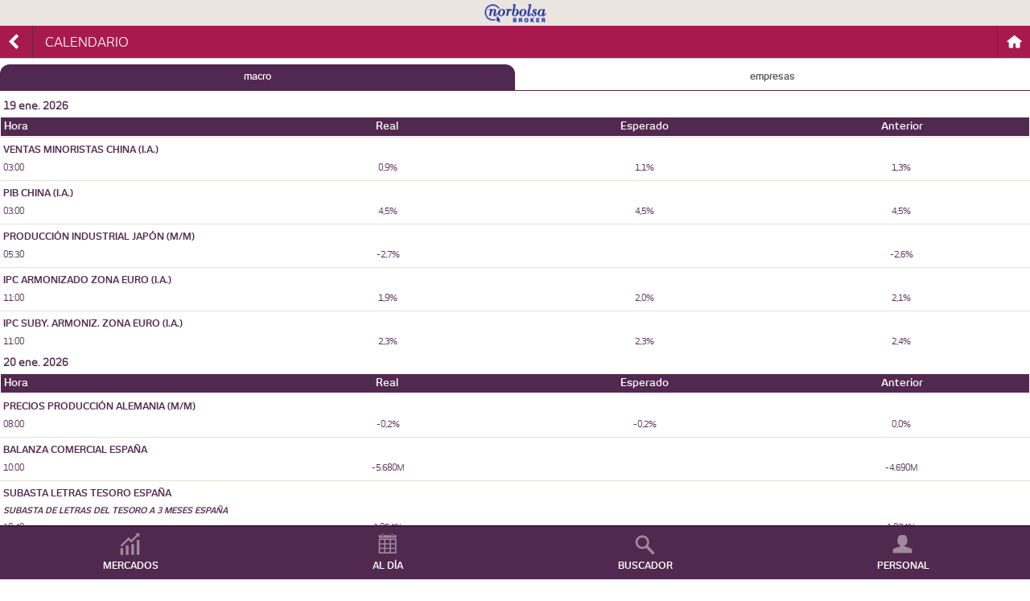

--- FILE ---
content_type: text/html;charset=UTF-8
request_url: https://www.norbolsa.es/NASApp/norline/SesionServlet?PNBFMT=h5m2&PNBVEW=2&PNBTMP=1670325396519&PNBIDI=es&PNBINS=3035&PNBSTR=OSTSFR05&PNBPOR=mv1a&PNBOPE=CALGEN00&PNBMEN=2.3
body_size: 6946
content:













<!DOCTYPE html>











<html>


















	
	
	<head>
	<meta http-equiv="X-UA-Compatible" content="IE=9;IE=8;IE=7">
	<title>Laboral Kutxa - Calendario</title>
	<link rel="P3Pv1" href="/w3c/p3p.xml">
	
	
    <meta name="apple-mobile-web-app-capable" content="yes" />
    
	<meta http-equiv="Content-Type" content="text/html; charset=iso-8859-1">
	<meta http-equiv="Content-Language" content="ES">
	
	<meta name="description" content="...">
	<meta name="keywords" content="...">
	<meta name="language" content="es">
	
	
	
		<meta name="viewport" content="width=100%; initial-scale=1; maximum-scale=1; minimum-scale=1; user-scalable=no;" />
		
	
	
	
	

	
	
	
	
	
	<link rel="stylesheet" href="/plugins/mobiscroll-2.0.3-custom/mobiscroll-2.0.3.custom.min.css"/>
	
	
	<link rel="stylesheet" type="text/css" href="SesionServlet?PNBFM2=h5m2&amp;PNBFMT=css&amp;PNBIDI=es&amp;PNBINS=3035&amp;PNBKEY=GENERAL_MOVIL1&amp;PNBOPE=CSSDET00&amp;PNBPOR=mv1a&amp;PNBVEW=2" media="all">

	
	
 
	
	
	
	
	
	
	
	
	<script type="text/javascript" src="/plugins/jquery3.7.1/jquery-3.7.1.min.js"></script>
	<script type="text/javascript" src="/plugins/jquery-ui-1.14.1/jquery-ui.min.js"></script>
	
	
	
	
	
	<script type="application/javascript">
		
		var urlSwipe = "/plugins/swipe-1.0/swipe-nb.min.js";
		














var _INSTITUCION	= "3035";
var _PORTAL			= "mv1a";
var _IDIOMA			= "es";
var _IDIOMA_EUSKERA = "eu";
var _IDIOMA_ESPAÑOL	= "es";
var idOperacion		= "CALGEN00";
var _ANCHURA_MINIMA	= 780;
var _ANCHURA_JUSTA	= 930;

var dirJS_Comun	 = "/norline/v2/comun/comun/comun/js/comun/";
var dirJS_INSPOR = "/norline/v2/i3035/pmv1a/comun/js/comun/";
var dirSWF_Comun = "/norline/v2/comun/comun/comun/swf/comun/";
var dirSWF_INSPOR = "/norline/v2/i3035/pmv1a/comun/swf/comun/";
var dirImgs 	 = "/norline/v2/i3035/pmv1a/comun/html/comun/";
var dirHTML_Comun	= "/norline/v2/comun/comun/comun/html/comun/";
var PATH_IMAGENES = '/norline/v2/i3035/pmv1a/comun/html/comun/';
var contexto = {
	operacion:'CALGEN00',
	institucion: '3035',
	portal: 'mv1a',
	idioma: 'es',
	paths: {
		js_comun:'/norline/v2/comun/comun/comun/js/comun/',
		js_inspor:'/norline/v2/i3035/pmv1a/comun/js/comun/',
		swf_comun:'/norline/v2/comun/comun/comun/swf/comun/',
		swf_inspor:'/norline/v2/i3035/pmv1a/comun/swf/comun/',
		img_comun:'/norline/v2/i3035/pmv1a/comun/html/comun/',
		html_comun:'/norline/v2/comun/comun/comun/html/comun/'
	},
	plugins: {
		jquery:'/plugins/jquery1.5.2/jquery-1.5.2.min.js',
		jqueryui_css:'/plugins/jquery-ui-1.8.10.custom/css/ui-lightness/jquery-ui-1.8.10.custom.css',
		jqueryui_core:'/plugins/jquery-ui-1.8.10.custom/js/jquery-ui-1.8.10.core.pack.js',
		jqueryui_datePicker:'/plugins/jquery-ui-1.8.10.custom/js/minified/jquery.ui.datepicker.min.js',
		jqueryui_datePickerIdioma: '/plugins/jquery-ui-1.8.10.custom/js/i18n/jquery.ui.datepicker-es.js',
		jquery_media:'/plugins/jquery-media-v94/jquery.media.pack.js',
		jqueryui_lightbox:'/plugins/jquery-lightbox-0.5/js/jquery.lightbox-0.5.pack.js',
		jqueryui_lightbox_css:'/plugins/jquery-lightbox-0.5/css/jquery.lightbox-0.5.css',
		jqueryui_lightbox_imgs:'/plugins/jquery-lightbox-0.5/images/',
		paletaColores:["#a489b4", "#dfde5f", "#65c272", "#d88910", "#b9b8bd", "#3eb0b0", "#c8400a", "#2775eb", "#ffffc0", "#a26740", "#228822", "#ebc0f8", "#d0206f", "#c0ffff", "#ffc0c0", "#c0c0ff", "#84f8ad", "#05fcff", "#ff9205", "#a405ff", "#ff05f0"]
	}
}

function fixNavegacionAlternativaEnMovil() {
	$elementos = $("ul.navegacionAlternativa");
	if(!!$elementos.length){

		$("ul.navegacionAlternativa a.tieneSubmenus ").each( function () {
			var $a = $(this);
			var $submenu = $a.parent().find(".menu:first");
			$a.off("touchstart.b").on("touchstart.b",function() {
				$a.data("movil","true");
				$a.data("submenu",$submenu.is(":visible"))
			});
			$a.off("click.b").on("click.b", function() {
				if ( $a.data("movil") ) {
					if( !$a.data("submenu") ) {
						return false;
					}
				}
			});
			
		});
	}
}

function removeParam(key, sourceURL) {
    var rtn = sourceURL.split("?")[0],
        param,
        params_arr = [],
        queryString = (sourceURL.indexOf("?") !== -1) ? sourceURL.split("?")[1] : "";
    if (queryString !== "") {
        params_arr = queryString.split("&");
        for (var i = params_arr.length - 1; i >= 0; i -= 1) {
            param = params_arr[i].split("=")[0];
            if (param === key) {
                params_arr.splice(i, 1);
            }
        }
        rtn = rtn + "?" + params_arr.join("&");
    }
    return rtn;
}

function fixPNBCARUrl() {
	try {
		var url  = removeParam("PNBCAR", window.location.href);
		window.history.replaceState({}, document.title, url)
	} catch( e) {}
}

$(document).ready(function() {
	fixNavegacionAlternativaEnMovil();
	fixPNBCARUrl();
});




	</script>
	
	
	
	
	
	
	
	
	
	<script type="application/javascript" src="/plugins/mobiscroll-2.0.3-custom/mobiscroll-2.0.3.custom.min.js" defer="defer"></script>
	
	
	
	<script type="text/javascript" src="SesionServlet?PNBFM2=h5m2&amp;PNBFMT=js&amp;PNBIDI=es&amp;PNBINS=3035&amp;PNBKEY=GENERAL_MOVIL2&amp;PNBOPE=JSTSUM00&amp;PNBPOR=mv1a&amp;PNBVEW=2"></script>


	
	
	
	
	
	<link rel="shortcut icon" href="/norline/v2/i3035/pmv1a/comun/html/comun/favicon.ico" type="image/x-icon">

	
	







</head>


<body 
	id="bodyCALGEN00" 
	class="cat-CAL 
			  pantalla_normal
			 institucion_3035 
			 
			  
			 "
	>

	
	
	





























<div class="cabecera ">
	
	<div class="logos">
		<div class="logoNorbolsa">
			<img class="logo home" src="/norline/v2/i3035/pmv1a/comun/html/comun/logoi.png" alt="Norbolsa"/>
		</div>
		
		 
		 
		
	</div>
	

	<div class="titulo">
			<a href="#" class="boton volver " data-external="true" data-ajax="false">
				<div class="wrapper2">
					
					<div class="wrapper">
						<span class="icon icon-arrow-l"> </span>
					</div>
				</div>
			</a>
			<h2 class="tituloPrincipal">Calendario</h2>
			
			
			
			<a href="SesionServlet?PNBSTR=OSTSFR05&amp;PNBPOR=mv1a&amp;PNBFMT=h5m2&amp;PNBINS=3035&amp;PNBIDI=es&amp;PNBVEW=2&amp;PNBMEN=2.3&amp;PNBOPE=GCFHOM00" class="boton home">
				<div class="wrapper2">
					
					<div class="wrapper">
						<span class="icon icon-home"> </span>
					</div>
				</div>
			</a>
			
	</div>
	
</div>






	
	
	
	<div class="contenido">
		













		
		<div class="operacion pageOpCALGEN00" 
			data-categoria="cat-CAL"
			>
			
			
			
			
			
			
























<div class="calendario pestañas">
	<ul>
		<li><a data-tab=".calendarioMacro" class="boton activo" href="#">MACRO</a></li>
		<li><a data-tab=".calendarioEmpresas" class="boton " href="#">EMPRESAS</a></li>
	</ul>
</div>


	
























<div class="calendarioMacro calendario ">
	
	
	
	

	
	
		
		
	    
	    	
	    	
	    		
	    		<table class="lista calendario fecha20260119">
	    			<thead>
	    				<tr>
		    			<tr class="list-divider">
		    				<th class="dato fecha publicacion"  colspan="2">19 ene. 2026</th>
		    				
		    			</tr>
		    			<tr>
		    				<th colspan="2">
		    					<table>
				    			<tr class="cabecera">
		                   			<th class="dato fecha"><time>Hora</time></th>
		                        	<th class="dato real">		Real</th>
		                        	<th class="dato esperado">	Esperado</th>
		                        	<th class="dato anterior">	Anterior</th>
		                        </tr>
		                        </table>
		                    </th>
		                </tr>   
                    </thead>
	                <tbody>
            
            
            <tr class="titulo">
           		<td colspan="2">
           			<table>
           			<tr>
           				<td class="dato descripcion" colspan="4">Ventas Minoristas China (i.a.)</td>
           			</tr>
           			
		            <tr>
						<td class="dato fecha"><time class="hora">03:00</time></td>
						<td class="dato real ">0,9%</td>
						<td class="dato esperado ">1,1%</td>
						<td class="dato anterior ">1,3%</td>
		            </tr>
		            </table>
            	</td>
           	</tr>
			
		
	    	
	    	
            
            <tr class="titulo">
           		<td colspan="2">
           			<table>
           			<tr>
           				<td class="dato descripcion" colspan="4">PIB China (i.a.)</td>
           			</tr>
           			
		            <tr>
						<td class="dato fecha"><time class="hora">03:00</time></td>
						<td class="dato real ">4,5%</td>
						<td class="dato esperado ">4,5%</td>
						<td class="dato anterior ">4,5%</td>
		            </tr>
		            </table>
            	</td>
           	</tr>
			
		
	    	
	    	
            
            <tr class="titulo">
           		<td colspan="2">
           			<table>
           			<tr>
           				<td class="dato descripcion" colspan="4">Producción Industrial Japón (m/m)</td>
           			</tr>
           			
		            <tr>
						<td class="dato fecha"><time class="hora">05:30</time></td>
						<td class="dato real ">-2,7%</td>
						<td class="dato esperado "></td>
						<td class="dato anterior ">-2,6%</td>
		            </tr>
		            </table>
            	</td>
           	</tr>
			
		
	    	
	    	
            
            <tr class="titulo">
           		<td colspan="2">
           			<table>
           			<tr>
           				<td class="dato descripcion" colspan="4">IPC  Armonizado Zona Euro  (i.a.)</td>
           			</tr>
           			
		            <tr>
						<td class="dato fecha"><time class="hora">11:00</time></td>
						<td class="dato real ">1,9%</td>
						<td class="dato esperado ">2,0%</td>
						<td class="dato anterior ">2,1%</td>
		            </tr>
		            </table>
            	</td>
           	</tr>
			
		
	    	
	    	
            
            <tr class="titulo">
           		<td colspan="2">
           			<table>
           			<tr>
           				<td class="dato descripcion" colspan="4">IPC Suby. Armoniz.  Zona Euro (i.a.)</td>
           			</tr>
           			
		            <tr>
						<td class="dato fecha"><time class="hora">11:00</time></td>
						<td class="dato real ">2,3%</td>
						<td class="dato esperado ">2,3%</td>
						<td class="dato anterior ">2,4%</td>
		            </tr>
		            </table>
            	</td>
           	</tr>
			
		
	    	
	    	
	    		
	    			</tbody>
	    		</table>
	    		
	    		<table class="lista calendario fecha20260120">
	    			<thead>
	    				<tr>
		    			<tr class="list-divider">
		    				<th class="dato fecha publicacion"  colspan="2">20 ene. 2026</th>
		    				
		    			</tr>
		    			<tr>
		    				<th colspan="2">
		    					<table>
				    			<tr class="cabecera">
		                   			<th class="dato fecha"><time>Hora</time></th>
		                        	<th class="dato real">		Real</th>
		                        	<th class="dato esperado">	Esperado</th>
		                        	<th class="dato anterior">	Anterior</th>
		                        </tr>
		                        </table>
		                    </th>
		                </tr>   
                    </thead>
	                <tbody>
            
            
            <tr class="titulo">
           		<td colspan="2">
           			<table>
           			<tr>
           				<td class="dato descripcion" colspan="4">Precios Producción Alemania (m/m)</td>
           			</tr>
           			
		            <tr>
						<td class="dato fecha"><time class="hora">08:00</time></td>
						<td class="dato real ">-0,2%</td>
						<td class="dato esperado ">-0,2%</td>
						<td class="dato anterior ">0,0%</td>
		            </tr>
		            </table>
            	</td>
           	</tr>
			
		
	    	
	    	
            
            <tr class="titulo">
           		<td colspan="2">
           			<table>
           			<tr>
           				<td class="dato descripcion" colspan="4">Balanza Comercial España</td>
           			</tr>
           			
		            <tr>
						<td class="dato fecha"><time class="hora">10:00</time></td>
						<td class="dato real ">-5.680M</td>
						<td class="dato esperado "></td>
						<td class="dato anterior ">-4.690M</td>
		            </tr>
		            </table>
            	</td>
           	</tr>
			
		
	    	
	    	
            
            <tr class="titulo">
           		<td colspan="2">
           			<table>
           			<tr>
           				<td class="dato descripcion" colspan="4">Subasta Letras Tesoro España</td>
           			</tr>
           			
           			<tr class="subtexto">
	           			<td class="dato descripcion" colspan="4">Subasta de Letras del Tesoro a 3 meses Espa&ntilde;a</td>
           			</tr>
					
		            <tr>
						<td class="dato fecha"><time class="hora">10:40</time></td>
						<td class="dato real ">1,954%</td>
						<td class="dato esperado "></td>
						<td class="dato anterior ">1,974%</td>
		            </tr>
		            </table>
            	</td>
           	</tr>
			
		
	    	
	    	
            
            <tr class="titulo">
           		<td colspan="2">
           			<table>
           			<tr>
           				<td class="dato descripcion" colspan="4">Indice ZEW Alemania</td>
           			</tr>
           			
		            <tr>
						<td class="dato fecha"><time class="hora">11:00</time></td>
						<td class="dato real ">-72,7</td>
						<td class="dato esperado ">-75,5</td>
						<td class="dato anterior ">-81,0</td>
		            </tr>
		            </table>
            	</td>
           	</tr>
			
		
	    	
	    	
	    		
	    			</tbody>
	    		</table>
	    		
	    		<table class="lista calendario fecha20260121">
	    			<thead>
	    				<tr>
		    			<tr class="list-divider">
		    				<th class="dato fecha publicacion"  colspan="2">21 ene. 2026</th>
		    				
		    			</tr>
		    			<tr>
		    				<th colspan="2">
		    					<table>
				    			<tr class="cabecera">
		                   			<th class="dato fecha"><time>Hora</time></th>
		                        	<th class="dato real">		Real</th>
		                        	<th class="dato esperado">	Esperado</th>
		                        	<th class="dato anterior">	Anterior</th>
		                        </tr>
		                        </table>
		                    </th>
		                </tr>   
                    </thead>
	                <tbody>
            
            
            <tr class="titulo">
           		<td colspan="2">
           			<table>
           			<tr>
           				<td class="dato descripcion" colspan="4">IPC Reino Unido (i.a.)</td>
           			</tr>
           			
		            <tr>
						<td class="dato fecha"><time class="hora">08:00</time></td>
						<td class="dato real ">3,6%</td>
						<td class="dato esperado "></td>
						<td class="dato anterior ">3,2%</td>
		            </tr>
		            </table>
            	</td>
           	</tr>
			
		
	    	
	    	
            
            <tr class="titulo">
           		<td colspan="2">
           			<table>
           			<tr>
           				<td class="dato descripcion" colspan="4">Precios Producción Reino Unido (m/m)</td>
           			</tr>
           			
		            <tr>
						<td class="dato fecha"><time class="hora">08:00</time></td>
						<td class="dato real ">-0,2%</td>
						<td class="dato esperado ">-0,1%</td>
						<td class="dato anterior ">0,5%</td>
		            </tr>
		            </table>
            	</td>
           	</tr>
			
		
	    	
	    	
            
            <tr class="titulo">
           		<td colspan="2">
           			<table>
           			<tr>
           				<td class="dato descripcion" colspan="4">Preventas viviendas EE.UU. (m/m)</td>
           			</tr>
           			
		            <tr>
						<td class="dato fecha"><time class="hora">16:00</time></td>
						<td class="dato real ">-9,3%</td>
						<td class="dato esperado ">-0,3%</td>
						<td class="dato anterior ">3,3%</td>
		            </tr>
		            </table>
            	</td>
           	</tr>
			
		
	    	
	    	
            
            <tr class="titulo">
           		<td colspan="2">
           			<table>
           			<tr>
           				<td class="dato descripcion" colspan="4">Gastos de Construcción EE.UU. (m/m)</td>
           			</tr>
           			
		            <tr>
						<td class="dato fecha"><time class="hora">16:00</time></td>
						<td class="dato real ">-0,6%</td>
						<td class="dato esperado "></td>
						<td class="dato anterior ">0,4%</td>
		            </tr>
		            </table>
            	</td>
           	</tr>
			
		
	    	
	    	
	    		
	    			</tbody>
	    		</table>
	    		
	    		<table class="lista calendario fecha20260122">
	    			<thead>
	    				<tr>
		    			<tr class="list-divider">
		    				<th class="dato fecha publicacion"  colspan="2">22 ene. 2026</th>
		    				
		    			</tr>
		    			<tr>
		    				<th colspan="2">
		    					<table>
				    			<tr class="cabecera">
		                   			<th class="dato fecha"><time>Hora</time></th>
		                        	<th class="dato real">		Real</th>
		                        	<th class="dato esperado">	Esperado</th>
		                        	<th class="dato anterior">	Anterior</th>
		                        </tr>
		                        </table>
		                    </th>
		                </tr>   
                    </thead>
	                <tbody>
            
            
            <tr class="titulo">
           		<td colspan="2">
           			<table>
           			<tr>
           				<td class="dato descripcion" colspan="4">Balanza Comercial Japón</td>
           			</tr>
           			
		            <tr>
						<td class="dato fecha"><time class="hora">00:50</time></td>
						<td class="dato real ">105.700MY</td>
						<td class="dato esperado ">357.000MY</td>
						<td class="dato anterior ">316.700MY</td>
		            </tr>
		            </table>
            	</td>
           	</tr>
			
		
	    	
	    	
            
            <tr class="titulo">
           		<td colspan="2">
           			<table>
           			<tr>
           				<td class="dato descripcion" colspan="4">PIB EE.UU. (Trim. anualizado)</td>
           			</tr>
           			
		            <tr>
						<td class="dato fecha"><time class="hora">14:30</time></td>
						<td class="dato real ">4,4%</td>
						<td class="dato esperado ">4,3%</td>
						<td class="dato anterior ">3,8%</td>
		            </tr>
		            </table>
            	</td>
           	</tr>
			
		
	    	
	    	
            
            <tr class="titulo">
           		<td colspan="2">
           			<table>
           			<tr>
           				<td class="dato descripcion" colspan="4">Paro semanal EE.UU.</td>
           			</tr>
           			
		            <tr>
						<td class="dato fecha"><time class="hora">14:30</time></td>
						<td class="dato real ">200.000</td>
						<td class="dato esperado ">209.000</td>
						<td class="dato anterior ">199.000</td>
		            </tr>
		            </table>
            	</td>
           	</tr>
			
		
	    	
	    	
            
            <tr class="titulo">
           		<td colspan="2">
           			<table>
           			<tr>
           				<td class="dato descripcion" colspan="4">Confianza del Consumidor Zona Euro</td>
           			</tr>
           			
		            <tr>
						<td class="dato fecha"><time class="hora">16:00</time></td>
						<td class="dato real ">-12,4</td>
						<td class="dato esperado ">-13,0</td>
						<td class="dato anterior ">-13,2</td>
		            </tr>
		            </table>
            	</td>
           	</tr>
			
		
	    	
	    	
            
            <tr class="titulo">
           		<td colspan="2">
           			<table>
           			<tr>
           				<td class="dato descripcion" colspan="4">Ingresos Personales EE.UU. (m/m)</td>
           			</tr>
           			
		            <tr>
						<td class="dato fecha"><time class="hora">16:00</time></td>
						<td class="dato real ">0,3%</td>
						<td class="dato esperado ">0,4%</td>
						<td class="dato anterior ">0,4%</td>
		            </tr>
		            </table>
            	</td>
           	</tr>
			
		
	    	
	    	
            
            <tr class="titulo">
           		<td colspan="2">
           			<table>
           			<tr>
           				<td class="dato descripcion" colspan="4">Indice de Precios PCE EE.UU. (i.a.)</td>
           			</tr>
           			
		            <tr>
						<td class="dato fecha"><time class="hora">16:00</time></td>
						<td class="dato real ">2,8%</td>
						<td class="dato esperado ">2,8%</td>
						<td class="dato anterior ">2,7%</td>
		            </tr>
		            </table>
            	</td>
           	</tr>
			
		
	    	
	    	
	    		
	    			</tbody>
	    		</table>
	    		
	    		<table class="lista calendario fecha20260123">
	    			<thead>
	    				<tr>
		    			<tr class="list-divider">
		    				<th class="dato fecha publicacion"  colspan="2">23 ene. 2026</th>
		    				
		    			</tr>
		    			<tr>
		    				<th colspan="2">
		    					<table>
				    			<tr class="cabecera">
		                   			<th class="dato fecha"><time>Hora</time></th>
		                        	<th class="dato real">		Real</th>
		                        	<th class="dato esperado">	Esperado</th>
		                        	<th class="dato anterior">	Anterior</th>
		                        </tr>
		                        </table>
		                    </th>
		                </tr>   
                    </thead>
	                <tbody>
            
            
            <tr class="titulo">
           		<td colspan="2">
           			<table>
           			<tr>
           				<td class="dato descripcion" colspan="4">Confianza Consumidor Reino Unido</td>
           			</tr>
           			
		            <tr>
						<td class="dato fecha"><time class="hora">01:00</time></td>
						<td class="dato real ">-16</td>
						<td class="dato esperado ">-16</td>
						<td class="dato anterior ">-17</td>
		            </tr>
		            </table>
            	</td>
           	</tr>
			
		
	    	
	    	
            
            <tr class="titulo">
           		<td colspan="2">
           			<table>
           			<tr>
           				<td class="dato descripcion" colspan="4">Ventas Minoristas Reino Unido (m/m)</td>
           			</tr>
           			
		            <tr>
						<td class="dato fecha"><time class="hora">08:00</time></td>
						<td class="dato real ">0,4%</td>
						<td class="dato esperado ">0,0%</td>
						<td class="dato anterior ">-0,1%</td>
		            </tr>
		            </table>
            	</td>
           	</tr>
			
		
	    	
	    	
            
            <tr class="titulo">
           		<td colspan="2">
           			<table>
           			<tr>
           				<td class="dato descripcion" colspan="4">PMI Manufacturero Francia</td>
           			</tr>
           			
		            <tr>
						<td class="dato fecha"><time class="hora">09:15</time></td>
						<td class="dato real ">51,0</td>
						<td class="dato esperado ">50,4</td>
						<td class="dato anterior ">50,7</td>
		            </tr>
		            </table>
            	</td>
           	</tr>
			
		
	    	
	    	
            
            <tr class="titulo">
           		<td colspan="2">
           			<table>
           			<tr>
           				<td class="dato descripcion" colspan="4">PMI Servicios Francia</td>
           			</tr>
           			
		            <tr>
						<td class="dato fecha"><time class="hora">09:15</time></td>
						<td class="dato real ">47,9</td>
						<td class="dato esperado ">50,3</td>
						<td class="dato anterior ">50,1</td>
		            </tr>
		            </table>
            	</td>
           	</tr>
			
		
	    	
	    	
            
            <tr class="titulo">
           		<td colspan="2">
           			<table>
           			<tr>
           				<td class="dato descripcion" colspan="4">PMI Manufacturero Alemania</td>
           			</tr>
           			
		            <tr>
						<td class="dato fecha"><time class="hora">09:30</time></td>
						<td class="dato real ">48,7</td>
						<td class="dato esperado ">47,8</td>
						<td class="dato anterior ">47,0</td>
		            </tr>
		            </table>
            	</td>
           	</tr>
			
		
	    	
	    	
            
            <tr class="titulo">
           		<td colspan="2">
           			<table>
           			<tr>
           				<td class="dato descripcion" colspan="4">PMI Servicios Alemania</td>
           			</tr>
           			
		            <tr>
						<td class="dato fecha"><time class="hora">09:30</time></td>
						<td class="dato real ">53,3</td>
						<td class="dato esperado ">52,6</td>
						<td class="dato anterior ">52,7</td>
		            </tr>
		            </table>
            	</td>
           	</tr>
			
		
	    	
	    	
            
            <tr class="titulo">
           		<td colspan="2">
           			<table>
           			<tr>
           				<td class="dato descripcion" colspan="4">PMI Manufacturero Zona Euro</td>
           			</tr>
           			
		            <tr>
						<td class="dato fecha"><time class="hora">10:00</time></td>
						<td class="dato real ">49,4</td>
						<td class="dato esperado ">49,1</td>
						<td class="dato anterior ">48,8</td>
		            </tr>
		            </table>
            	</td>
           	</tr>
			
		
	    	
	    	
            
            <tr class="titulo">
           		<td colspan="2">
           			<table>
           			<tr>
           				<td class="dato descripcion" colspan="4">PMI Servicios Zona Euro</td>
           			</tr>
           			
		            <tr>
						<td class="dato fecha"><time class="hora">10:00</time></td>
						<td class="dato real ">51,9</td>
						<td class="dato esperado ">52,6</td>
						<td class="dato anterior ">52,4</td>
		            </tr>
		            </table>
            	</td>
           	</tr>
			
		
	    	
	    	
            
            <tr class="titulo">
           		<td colspan="2">
           			<table>
           			<tr>
           				<td class="dato descripcion" colspan="4">PMI Manufacturero Reino Unido</td>
           			</tr>
           			
		            <tr>
						<td class="dato fecha"><time class="hora">10:30</time></td>
						<td class="dato real ">51,6</td>
						<td class="dato esperado ">50,6</td>
						<td class="dato anterior ">50,6</td>
		            </tr>
		            </table>
            	</td>
           	</tr>
			
		
	    	
	    	
            
            <tr class="titulo">
           		<td colspan="2">
           			<table>
           			<tr>
           				<td class="dato descripcion" colspan="4">PMI Servicios Reino Unido</td>
           			</tr>
           			
		            <tr>
						<td class="dato fecha"><time class="hora">10:30</time></td>
						<td class="dato real ">54,3</td>
						<td class="dato esperado ">51,7</td>
						<td class="dato anterior ">51,4</td>
		            </tr>
		            </table>
            	</td>
           	</tr>
			
		
	    	
	    	
            
            <tr class="titulo">
           		<td colspan="2">
           			<table>
           			<tr>
           				<td class="dato descripcion" colspan="4">PMI manufacturero EE.UU.</td>
           			</tr>
           			
		            <tr>
						<td class="dato fecha"><time class="hora">15:45</time></td>
						<td class="dato real ">51,9</td>
						<td class="dato esperado ">51,9</td>
						<td class="dato anterior ">51,8</td>
		            </tr>
		            </table>
            	</td>
           	</tr>
			
		
	    	
	    	
            
            <tr class="titulo">
           		<td colspan="2">
           			<table>
           			<tr>
           				<td class="dato descripcion" colspan="4">PMI servicios EE.UU.</td>
           			</tr>
           			
		            <tr>
						<td class="dato fecha"><time class="hora">15:45</time></td>
						<td class="dato real ">52,5</td>
						<td class="dato esperado ">52,9</td>
						<td class="dato anterior ">52,5</td>
		            </tr>
		            </table>
            	</td>
           	</tr>
			
		
	    	
	    	
            
            <tr class="titulo">
           		<td colspan="2">
           			<table>
           			<tr>
           				<td class="dato descripcion" colspan="4">Conf. Consumidor Univ. Michigan EE.UU.</td>
           			</tr>
           			
		            <tr>
						<td class="dato fecha"><time class="hora">16:00</time></td>
						<td class="dato real ">56,4</td>
						<td class="dato esperado ">54,0</td>
						<td class="dato anterior ">52,9</td>
		            </tr>
		            </table>
            	</td>
           	</tr>
			
		
	    	
	    	
	    		
	    			</tbody>
	    		</table>
	    		
	    		<table class="lista calendario fecha20260126">
	    			<thead>
	    				<tr>
		    			<tr class="list-divider">
		    				<th class="dato fecha publicacion"  colspan="2">26 ene. 2026</th>
		    				
		    			</tr>
		    			<tr>
		    				<th colspan="2">
		    					<table>
				    			<tr class="cabecera">
		                   			<th class="dato fecha"><time>Hora</time></th>
		                        	<th class="dato real">		Real</th>
		                        	<th class="dato esperado">	Esperado</th>
		                        	<th class="dato anterior">	Anterior</th>
		                        </tr>
		                        </table>
		                    </th>
		                </tr>   
                    </thead>
	                <tbody>
            
            
            <tr class="titulo">
           		<td colspan="2">
           			<table>
           			<tr>
           				<td class="dato descripcion" colspan="4">Precios Producción España (i.a.)</td>
           			</tr>
           			
		            <tr>
						<td class="dato fecha"><time class="hora">09:00</time></td>
						<td class="dato real "></td>
						<td class="dato esperado "></td>
						<td class="dato anterior ">2,5%</td>
		            </tr>
		            </table>
            	</td>
           	</tr>
			
		
	    	
	    	
            
            <tr class="titulo">
           		<td colspan="2">
           			<table>
           			<tr>
           				<td class="dato descripcion" colspan="4">IFO Clima Empresarial Alemania</td>
           			</tr>
           			
		            <tr>
						<td class="dato fecha"><time class="hora">10:00</time></td>
						<td class="dato real "></td>
						<td class="dato esperado "></td>
						<td class="dato anterior ">87,6</td>
		            </tr>
		            </table>
            	</td>
           	</tr>
			
		
	    	
	    	
            
            <tr class="titulo">
           		<td colspan="2">
           			<table>
           			<tr>
           				<td class="dato descripcion" colspan="4">Pedidos Bienes Duraderos EE.UU. (m/m)</td>
           			</tr>
           			
		            <tr>
						<td class="dato fecha"><time class="hora">14:30</time></td>
						<td class="dato real "></td>
						<td class="dato esperado ">3,0%</td>
						<td class="dato anterior ">-2,2%</td>
		            </tr>
		            </table>
            	</td>
           	</tr>
			
		
	    	
	    	
	    		
	    			</tbody>
	    		</table>
	    		
	    		<table class="lista calendario fecha20260127">
	    			<thead>
	    				<tr>
		    			<tr class="list-divider">
		    				<th class="dato fecha publicacion"  colspan="2">27 ene. 2026</th>
		    				
		    			</tr>
		    			<tr>
		    				<th colspan="2">
		    					<table>
				    			<tr class="cabecera">
		                   			<th class="dato fecha"><time>Hora</time></th>
		                        	<th class="dato real">		Real</th>
		                        	<th class="dato esperado">	Esperado</th>
		                        	<th class="dato anterior">	Anterior</th>
		                        </tr>
		                        </table>
		                    </th>
		                </tr>   
                    </thead>
	                <tbody>
            
            
            <tr class="titulo">
           		<td colspan="2">
           			<table>
           			<tr>
           				<td class="dato descripcion" colspan="4">Producción industrial China (i.a.)</td>
           			</tr>
           			
		            <tr>
						<td class="dato fecha"><time class="hora">02:30</time></td>
						<td class="dato real "></td>
						<td class="dato esperado "></td>
						<td class="dato anterior ">-13,1%</td>
		            </tr>
		            </table>
            	</td>
           	</tr>
			
		
	    	
	    	
            
            <tr class="titulo">
           		<td colspan="2">
           			<table>
           			<tr>
           				<td class="dato descripcion" colspan="4">Confianza del Consumidor Francia</td>
           			</tr>
           			
		            <tr>
						<td class="dato fecha"><time class="hora">08:45</time></td>
						<td class="dato real "></td>
						<td class="dato esperado "></td>
						<td class="dato anterior ">90</td>
		            </tr>
		            </table>
            	</td>
           	</tr>
			
		
	    	
	    	
            
            <tr class="titulo">
           		<td colspan="2">
           			<table>
           			<tr>
           				<td class="dato descripcion" colspan="4">Tasa de Paro España</td>
           			</tr>
           			
		            <tr>
						<td class="dato fecha"><time class="hora">09:00</time></td>
						<td class="dato real "></td>
						<td class="dato esperado "></td>
						<td class="dato anterior ">10,45%</td>
		            </tr>
		            </table>
            	</td>
           	</tr>
			
		
	    	
	    	
            
            <tr class="titulo">
           		<td colspan="2">
           			<table>
           			<tr>
           				<td class="dato descripcion" colspan="4">Ventas Minoristas España (i.a.)</td>
           			</tr>
           			
		            <tr>
						<td class="dato fecha"><time class="hora">09:00</time></td>
						<td class="dato real "></td>
						<td class="dato esperado "></td>
						<td class="dato anterior ">6,0%</td>
		            </tr>
		            </table>
            	</td>
           	</tr>
			
		
	    	
	    	
            
            <tr class="titulo">
           		<td colspan="2">
           			<table>
           			<tr>
           				<td class="dato descripcion" colspan="4">Conf. Consumidor Conference Board EE.UU.</td>
           			</tr>
           			
		            <tr>
						<td class="dato fecha"><time class="hora">16:00</time></td>
						<td class="dato real "></td>
						<td class="dato esperado ">90,1</td>
						<td class="dato anterior ">89,1</td>
		            </tr>
		            </table>
            	</td>
           	</tr>
			
		
	    	
	    	
	    		
	    			</tbody>
	    		</table>
	    		
	    		<table class="lista calendario fecha20260128">
	    			<thead>
	    				<tr>
		    			<tr class="list-divider">
		    				<th class="dato fecha publicacion"  colspan="2">28 ene. 2026</th>
		    				
		    			</tr>
		    			<tr>
		    				<th colspan="2">
		    					<table>
				    			<tr class="cabecera">
		                   			<th class="dato fecha"><time>Hora</time></th>
		                        	<th class="dato real">		Real</th>
		                        	<th class="dato esperado">	Esperado</th>
		                        	<th class="dato anterior">	Anterior</th>
		                        </tr>
		                        </table>
		                    </th>
		                </tr>   
                    </thead>
	                <tbody>
            
            
            <tr class="titulo">
           		<td colspan="2">
           			<table>
           			<tr>
           				<td class="dato descripcion" colspan="4">Confianza Consumidor Alemania (GFK)</td>
           			</tr>
           			
		            <tr>
						<td class="dato fecha"><time class="hora">08:00</time></td>
						<td class="dato real "></td>
						<td class="dato esperado "></td>
						<td class="dato anterior ">-26,9</td>
		            </tr>
		            </table>
            	</td>
           	</tr>
			
		
	    	
	    	
            
            <tr class="titulo">
           		<td colspan="2">
           			<table>
           			<tr>
           				<td class="dato descripcion" colspan="4">Reunión Reserva Federal EE.UU.</td>
           			</tr>
           			
		            <tr>
						<td class="dato fecha"><time class="hora">20:00</time></td>
						<td class="dato real "></td>
						<td class="dato esperado ">3,75%-3,50%</td>
						<td class="dato anterior ">3,75%-3,50%</td>
		            </tr>
		            </table>
            	</td>
           	</tr>
			
		
	    	
	    	
	    		
	    			</tbody>
	    		</table>
	    		
	    		<table class="lista calendario fecha20260129">
	    			<thead>
	    				<tr>
		    			<tr class="list-divider">
		    				<th class="dato fecha publicacion"  colspan="2">29 ene. 2026</th>
		    				
		    			</tr>
		    			<tr>
		    				<th colspan="2">
		    					<table>
				    			<tr class="cabecera">
		                   			<th class="dato fecha"><time>Hora</time></th>
		                        	<th class="dato real">		Real</th>
		                        	<th class="dato esperado">	Esperado</th>
		                        	<th class="dato anterior">	Anterior</th>
		                        </tr>
		                        </table>
		                    </th>
		                </tr>   
                    </thead>
	                <tbody>
            
            
            <tr class="titulo">
           		<td colspan="2">
           			<table>
           			<tr>
           				<td class="dato descripcion" colspan="4">Masa Monetaria (M3) Zona Euro</td>
           			</tr>
           			
		            <tr>
						<td class="dato fecha"><time class="hora">10:00</time></td>
						<td class="dato real "></td>
						<td class="dato esperado "></td>
						<td class="dato anterior ">3,0%</td>
		            </tr>
		            </table>
            	</td>
           	</tr>
			
		
	    	
	    	
            
            <tr class="titulo">
           		<td colspan="2">
           			<table>
           			<tr>
           				<td class="dato descripcion" colspan="4">Confianza del Consumidor Zona Euro</td>
           			</tr>
           			
		            <tr>
						<td class="dato fecha"><time class="hora">11:00</time></td>
						<td class="dato real "></td>
						<td class="dato esperado ">-12,4</td>
						<td class="dato anterior ">-13,1</td>
		            </tr>
		            </table>
            	</td>
           	</tr>
			
		
	    	
	    	
            
            <tr class="titulo">
           		<td colspan="2">
           			<table>
           			<tr>
           				<td class="dato descripcion" colspan="4">Sentimiento Económico Zona Euro</td>
           			</tr>
           			
		            <tr>
						<td class="dato fecha"><time class="hora">11:00</time></td>
						<td class="dato real "></td>
						<td class="dato esperado "></td>
						<td class="dato anterior ">96,7</td>
		            </tr>
		            </table>
            	</td>
           	</tr>
			
		
	    	
	    	
            
            <tr class="titulo">
           		<td colspan="2">
           			<table>
           			<tr>
           				<td class="dato descripcion" colspan="4">Costes Laborales Unitarios EE.UU.</td>
           			</tr>
           			
		            <tr>
						<td class="dato fecha"><time class="hora">14:30</time></td>
						<td class="dato real "></td>
						<td class="dato esperado ">-1,9%</td>
						<td class="dato anterior ">1,9%</td>
		            </tr>
		            </table>
            	</td>
           	</tr>
			
		
	    	
	    	
            
            <tr class="titulo">
           		<td colspan="2">
           			<table>
           			<tr>
           				<td class="dato descripcion" colspan="4">Paro semanal EE.UU.</td>
           			</tr>
           			
		            <tr>
						<td class="dato fecha"><time class="hora">14:30</time></td>
						<td class="dato real "></td>
						<td class="dato esperado "></td>
						<td class="dato anterior ">200.000</td>
		            </tr>
		            </table>
            	</td>
           	</tr>
			
		
	    	
	    	
            
            <tr class="titulo">
           		<td colspan="2">
           			<table>
           			<tr>
           				<td class="dato descripcion" colspan="4">Balanza Comercial EE.UU.</td>
           			</tr>
           			
		            <tr>
						<td class="dato fecha"><time class="hora">14:30</time></td>
						<td class="dato real "></td>
						<td class="dato esperado ">-44.200M$</td>
						<td class="dato anterior ">-29.400M$</td>
		            </tr>
		            </table>
            	</td>
           	</tr>
			
		
	    	
	    	
            
            <tr class="titulo">
           		<td colspan="2">
           			<table>
           			<tr>
           				<td class="dato descripcion" colspan="4">Productividad EE.UU.</td>
           			</tr>
           			
		            <tr>
						<td class="dato fecha"><time class="hora">14:30</time></td>
						<td class="dato real "></td>
						<td class="dato esperado ">4,9%</td>
						<td class="dato anterior ">4,9%</td>
		            </tr>
		            </table>
            	</td>
           	</tr>
			
		
	    	
	    	
            
            <tr class="titulo">
           		<td colspan="2">
           			<table>
           			<tr>
           				<td class="dato descripcion" colspan="4">Pedidos Bienes Duraderos EE.UU. (m/m)</td>
           			</tr>
           			
		            <tr>
						<td class="dato fecha"><time class="hora">16:00</time></td>
						<td class="dato real "></td>
						<td class="dato esperado "></td>
						<td class="dato anterior ">-1,3%</td>
		            </tr>
		            </table>
            	</td>
           	</tr>
			
		
	    	
	    	
	    		
	    			</tbody>
	    		</table>
	    		
	    		<table class="lista calendario fecha20260130">
	    			<thead>
	    				<tr>
		    			<tr class="list-divider">
		    				<th class="dato fecha publicacion"  colspan="2">30 ene. 2026</th>
		    				
		    			</tr>
		    			<tr>
		    				<th colspan="2">
		    					<table>
				    			<tr class="cabecera">
		                   			<th class="dato fecha"><time>Hora</time></th>
		                        	<th class="dato real">		Real</th>
		                        	<th class="dato esperado">	Esperado</th>
		                        	<th class="dato anterior">	Anterior</th>
		                        </tr>
		                        </table>
		                    </th>
		                </tr>   
                    </thead>
	                <tbody>
            
            
            <tr class="titulo">
           		<td colspan="2">
           			<table>
           			<tr>
           				<td class="dato descripcion" colspan="4">Tasa de Paro Japón</td>
           			</tr>
           			
		            <tr>
						<td class="dato fecha"><time class="hora">00:50</time></td>
						<td class="dato real "></td>
						<td class="dato esperado "></td>
						<td class="dato anterior ">2,6%</td>
		            </tr>
		            </table>
            	</td>
           	</tr>
			
		
	    	
	    	
            
            <tr class="titulo">
           		<td colspan="2">
           			<table>
           			<tr>
           				<td class="dato descripcion" colspan="4">Producción Industrial Japón (m/m)</td>
           			</tr>
           			
		            <tr>
						<td class="dato fecha"><time class="hora">00:50</time></td>
						<td class="dato real "></td>
						<td class="dato esperado "></td>
						<td class="dato anterior ">-2,7%</td>
		            </tr>
		            </table>
            	</td>
           	</tr>
			
		
	    	
	    	
            
            <tr class="titulo">
           		<td colspan="2">
           			<table>
           			<tr>
           				<td class="dato descripcion" colspan="4">IPC Japón</td>
           			</tr>
           			
		            <tr>
						<td class="dato fecha"><time class="hora">00:50</time></td>
						<td class="dato real "></td>
						<td class="dato esperado "></td>
						<td class="dato anterior ">1,5%</td>
		            </tr>
		            </table>
            	</td>
           	</tr>
			
		
	    	
	    	
            
            <tr class="titulo">
           		<td colspan="2">
           			<table>
           			<tr>
           				<td class="dato descripcion" colspan="4">PMI Manufacturero China</td>
           			</tr>
           			
		            <tr>
						<td class="dato fecha"><time class="hora">02:30</time></td>
						<td class="dato real "></td>
						<td class="dato esperado ">50,1</td>
						<td class="dato anterior ">50,1</td>
		            </tr>
		            </table>
            	</td>
           	</tr>
			
		
	    	
	    	
            
            <tr class="titulo">
           		<td colspan="2">
           			<table>
           			<tr>
           				<td class="dato descripcion" colspan="4">PMI no Manufacturero China</td>
           			</tr>
           			
		            <tr>
						<td class="dato fecha"><time class="hora">02:30</time></td>
						<td class="dato real "></td>
						<td class="dato esperado ">50,2</td>
						<td class="dato anterior ">50,2</td>
		            </tr>
		            </table>
            	</td>
           	</tr>
			
		
	    	
	    	
            
            <tr class="titulo">
           		<td colspan="2">
           			<table>
           			<tr>
           				<td class="dato descripcion" colspan="4">PIB Francia (Trim.)</td>
           			</tr>
           			
		            <tr>
						<td class="dato fecha"><time class="hora">07:30</time></td>
						<td class="dato real "></td>
						<td class="dato esperado "></td>
						<td class="dato anterior ">0,5%</td>
		            </tr>
		            </table>
            	</td>
           	</tr>
			
		
	    	
	    	
            
            <tr class="titulo">
           		<td colspan="2">
           			<table>
           			<tr>
           				<td class="dato descripcion" colspan="4">PIB España (Trim.)</td>
           			</tr>
           			
		            <tr>
						<td class="dato fecha"><time class="hora">09:00</time></td>
						<td class="dato real "></td>
						<td class="dato esperado "></td>
						<td class="dato anterior ">0,6%</td>
		            </tr>
		            </table>
            	</td>
           	</tr>
			
		
	    	
	    	
            
            <tr class="titulo">
           		<td colspan="2">
           			<table>
           			<tr>
           				<td class="dato descripcion" colspan="4">IPC Armonizado España (i.a.)</td>
           			</tr>
           			
		            <tr>
						<td class="dato fecha"><time class="hora">09:00</time></td>
						<td class="dato real "></td>
						<td class="dato esperado ">2,9%</td>
						<td class="dato anterior ">3,0%</td>
		            </tr>
		            </table>
            	</td>
           	</tr>
			
		
	    	
	    	
            
            <tr class="titulo">
           		<td colspan="2">
           			<table>
           			<tr>
           				<td class="dato descripcion" colspan="4">Tasa de Paro Alemania</td>
           			</tr>
           			
		            <tr>
						<td class="dato fecha"><time class="hora">09:55</time></td>
						<td class="dato real "></td>
						<td class="dato esperado ">6,3%</td>
						<td class="dato anterior ">6,3%</td>
		            </tr>
		            </table>
            	</td>
           	</tr>
			
		
	    	
	    	
            
            <tr class="titulo">
           		<td colspan="2">
           			<table>
           			<tr>
           				<td class="dato descripcion" colspan="4">PIB Alemania (Trim.)</td>
           			</tr>
           			
		            <tr>
						<td class="dato fecha"><time class="hora">10:00</time></td>
						<td class="dato real "></td>
						<td class="dato esperado "></td>
						<td class="dato anterior ">0,0%</td>
		            </tr>
		            </table>
            	</td>
           	</tr>
			
		
	    	
	    	
            
            <tr class="titulo">
           		<td colspan="2">
           			<table>
           			<tr>
           				<td class="dato descripcion" colspan="4">PIB Italia (Trim.)</td>
           			</tr>
           			
		            <tr>
						<td class="dato fecha"><time class="hora">10:00</time></td>
						<td class="dato real "></td>
						<td class="dato esperado "></td>
						<td class="dato anterior ">0,1%</td>
		            </tr>
		            </table>
            	</td>
           	</tr>
			
		
	    	
	    	
            
            <tr class="titulo">
           		<td colspan="2">
           			<table>
           			<tr>
           				<td class="dato descripcion" colspan="4">PIB Zona Euro (Trim.)</td>
           			</tr>
           			
		            <tr>
						<td class="dato fecha"><time class="hora">11:00</time></td>
						<td class="dato real "></td>
						<td class="dato esperado "></td>
						<td class="dato anterior ">0,3%</td>
		            </tr>
		            </table>
            	</td>
           	</tr>
			
		
	    	
	    	
            
            <tr class="titulo">
           		<td colspan="2">
           			<table>
           			<tr>
           				<td class="dato descripcion" colspan="4">Tasa de Paro Zona Euro</td>
           			</tr>
           			
		            <tr>
						<td class="dato fecha"><time class="hora">11:00</time></td>
						<td class="dato real "></td>
						<td class="dato esperado ">6,3%</td>
						<td class="dato anterior ">6,3%</td>
		            </tr>
		            </table>
            	</td>
           	</tr>
			
		
	    	
	    	
            
            <tr class="titulo">
           		<td colspan="2">
           			<table>
           			<tr>
           				<td class="dato descripcion" colspan="4">Tasa de Paro Italia</td>
           			</tr>
           			
		            <tr>
						<td class="dato fecha"><time class="hora">11:00</time></td>
						<td class="dato real "></td>
						<td class="dato esperado ">5,7%</td>
						<td class="dato anterior ">5,7%</td>
		            </tr>
		            </table>
            	</td>
           	</tr>
			
		
	    	
	    	
            
            <tr class="titulo">
           		<td colspan="2">
           			<table>
           			<tr>
           				<td class="dato descripcion" colspan="4">IPC Armonizado Alemania (i.a.)</td>
           			</tr>
           			
		            <tr>
						<td class="dato fecha"><time class="hora">14:00</time></td>
						<td class="dato real "></td>
						<td class="dato esperado ">2,1%</td>
						<td class="dato anterior ">2,0%</td>
		            </tr>
		            </table>
            	</td>
           	</tr>
			
		
	    	
	    	
            
            <tr class="titulo">
           		<td colspan="2">
           			<table>
           			<tr>
           				<td class="dato descripcion" colspan="4">Precios a la Producción EE.UU. (m/m)</td>
           			</tr>
           			
		            <tr>
						<td class="dato fecha"><time class="hora">14:30</time></td>
						<td class="dato real "></td>
						<td class="dato esperado ">0,2%</td>
						<td class="dato anterior ">0,2%</td>
		            </tr>
		            </table>
            	</td>
           	</tr>
			
		
	    	
	    	
            
            <tr class="titulo">
           		<td colspan="2">
           			<table>
           			<tr>
           				<td class="dato descripcion" colspan="4">Chicago PMI EE.UU.</td>
           			</tr>
           			
		            <tr>
						<td class="dato fecha"><time class="hora">15:45</time></td>
						<td class="dato real "></td>
						<td class="dato esperado ">44,0</td>
						<td class="dato anterior ">43,5</td>
		            </tr>
		            </table>
            	</td>
           	</tr>
			
		
			</tbody>
  		</table>
	
	
	
</div>










	























<div class="disclaimer">
	<div class="fuente">Fuente Norbolsa Broker</div>
	<span>
		La información mostrada en la presente web ha sido recogida, preparada y analizada cuidadosamente por Norbolsa Broker utilizando fuentes de información consideradas fiables. Sin embargo, no se garantiza la integridad, exactitud, precisión o el carácter completo de la información y de las opiniones mostradas en el mismo. Tanto la información como las opiniones mostradas se encuentran sujetas a cambios sin necesidad de notificación alguna. Prohibida la reproducción y/o distribución total o parcial y por cualquier medio.
		<br><br>
		Los datos, opiniones, estimaciones, previsiones y recomendaciones se proporcionan a efectos meramente informativos, no constituyen una oferta o solicitud de compra, venta, suscripción, cancelación o negociación de valores o de otros instrumentos, ni servir de base para ningún contrato, compromiso o decisión de ningún tipo. Pueden no ser apropiados para sus objetivos de inversión, o su perfil de riesgo, ya que dichos factores no se han tenido en cuenta en su elaboración.
		Debe tomar sus propias decisiones de inversión teniendo en cuenta lo anterior y obteniendo asesoramiento de ser necesario. Las transacciones financieras pueden implicar riesgos, y en algunos casos, las pérdidas potenciales pueden superar el importe de la inversión inicial. La rentabilidad pasada de los instrumentos financieros no aseguran sus resultados futuros.
		<br><br>
		Norbolsa Broker no será en ningún caso responsables de los resultados de las decisiones de inversión tomadas por los destinatarios de esta información, o de cualquier daño o perjuicio que puedan derivarse del uso de la misma.
	</span>
</div>

	




			
			
		</div>
	</div>
	
	
	<div class="pie">
		
		
		












<div class="menus">
	












































<div class="menu principal">
	
	<ul class="wrapper">
	
	
		
		
			
			<li class="opcion MERCADOS submenuUno  opcion1 nivel1 first">
				<div class="wrapper">
					<span class="icon icon-signal">&nbsp;</span>
					<a 	class="boton" 
						title="MERCADOS" 
						href="#" data-url="MERCADOS"> 
						MERCADOS
					</a>
				</div>
			</li>
			
		
	
		
		
			
			<li class="opcion AL_DIA submenuUno  opcion2 nivel1">
				<div class="wrapper">
					<span class="icon icon-calendar">&nbsp;</span>
					<a 	class="boton" 
						title="AL DÍA" 
						href="#" data-url="AL_DIA"> 
						AL DÍA
					</a>
				</div>
			</li>
			
		
	
		
		
			
			<li class="opcion BUSCADOR submenuUno  opcion4 nivel1 enlaceBuscador ">
				<div class="wrapper">
					<span class="icon icon-fasearch">&nbsp;</span>
					<a 	class="boton" 
						title="BUSCADOR" 
						href="#" data-url="BUSCADOR"> 
						BUSCADOR
					</a>
				</div>
			</li>
			
		
	
		
		
			
			<li class="opcion PERSONAL submenuUno  opcion5 nivel1 last">
				<div class="wrapper">
					<span class="icon icon-user">&nbsp;</span>
					<a 	class="boton" 
						title="PERSONAL" 
						href="#" data-url="PERSONAL"> 
						PERSONAL
					</a>
				</div>
			</li>
			
		
	
	</ul>
	
</div>



	
	
	
		
		
		
			<div class="menu popup MERCADOS oculto">
				<div class="wrapper">
				
					
	       			
						
	       			<a href="SesionServlet?PNBFMT=h5m2&amp;PNBVEW=2&amp;PNBTMP=1769281419406&amp;PNBIDI=es&amp;PNBINS=3035&amp;PNBSTR=OSTSFR05&amp;PNBPOR=mv1a&amp;PNBOPE=INDPRI00&amp;PNBMEN=1.1" class="boton INDICES ">
	       				ÍNDICES
						</a>
						
					
        		
					
	       			
						
	       			<a href="SesionServlet?PNBIND=IBEX&amp;PNBFMT=h5m2&amp;PNBVEW=2&amp;PNBTMP=1769281419406&amp;PNBIDI=es&amp;PNBINS=3035&amp;PNBREU=.IBEX&amp;PNBDES=IBEX+35&amp;PNBSTR=OSTSFR05&amp;PNBPOR=mv1a&amp;PNBMEN=1.2&amp;PNBOPE=OINVAL00" class="boton NACIONAL ">
	       				NACIONAL
						</a>
						
					
        		
					
	       			
						
	       			<a href="SesionServlet?PNBFMT=h5m2&amp;PNBVEW=2&amp;PNBTMP=1769281419406&amp;PNBIDI=es&amp;PNBINS=3035&amp;PNBSTR=OSTSFR05&amp;PNBPOR=mv1a&amp;PNBOPE=DIVCON00&amp;PNBMEN=1.3" class="boton DIVISAS ">
	       				DIVISAS
						</a>
						
					
        		
					
	       			
						
	       			<a href="SesionServlet?PNBFMT=h5m2&amp;PNBVEW=2&amp;PNBTMP=1769281419406&amp;PNBIDI=es&amp;PNBINS=3035&amp;PNBSTR=OSTSFR05&amp;PNBPOR=mv1a&amp;PNBOPE=TINRES00&amp;PNBMEN=1.4" class="boton TIPOSINTERES ">
	       				TIPOS DE INTERÉS
						</a>
						
					
        		
        		</div>
			</div>
        
        
	
		
		
		
			<div class="menu popup AL_DIA oculto">
				<div class="wrapper">
				
					
	       			
						
	       			<a href="SesionServlet?PNBFMT=h5m2&amp;PNBVEW=2&amp;PNBTMP=1769281419406&amp;PNBIDI=es&amp;PNBINS=3035&amp;PNBSTR=OSTSFR05&amp;PNBPOR=mv1a&amp;PNBOPE=COMDIA00&amp;PNBMEN=2.1" class="boton NORBOLSA_OPINA ">
	       				NORBOLSA BROKER OPINA
						</a>
						
					
        		
					
	       			
						
	       			<a href="SesionServlet?PNBFMT=h5m2&amp;PNBVEW=2&amp;PNBTMP=1769281419406&amp;PNBIDI=es&amp;PNBINS=3035&amp;PNBSTR=OSTSFR05&amp;PNBPOR=mv1a&amp;PNBOPE=ONOULT00&amp;PNBMEN=2.2" class="boton NOTICIAS ">
	       				NOTICIAS
						</a>
						
					
        		
					
	       			
						
	       			<a href="SesionServlet?PNBFMT=h5m2&amp;PNBVEW=2&amp;PNBTMP=1769281419406&amp;PNBIDI=es&amp;PNBINS=3035&amp;PNBSTR=OSTSFR05&amp;PNBPOR=mv1a&amp;PNBOPE=CALGEN00&amp;PNBMEN=2.3" class="boton CALENDARIO ">
	       				CALENDARIO
						</a>
						
					
        		
        		</div>
			</div>
        
        
	
		
		
		
        
	
		
		
		
			<div class="menu popup PERSONAL oculto">
				<div class="wrapper">
				
					
	       			
						
					
        		
					
	       			
						
	       			<a href="SesionServlet?PNBFMT=h5m2&amp;PNBVEW=2&amp;PNBTMP=1769281419406&amp;PNBIDI=es&amp;PNBINS=3035&amp;PNBSTR=OSTSFR05&amp;PNBPOR=mv1a&amp;PNBOPE=AVULST00&amp;PNBMEN=5.1" class="boton FAVORITOS ">
	       				FAVORITOS
						</a>
						
					
        		
        		</div>
			</div>
        
        
	
	







<div class="menu popup BUSCADOR oculto">
	<form method="GET"  action="SesionServlet?PNBOPB=CALGEN00&amp;PNBFMT=h5m2&amp;PNBVEW=2&amp;PNBTIC=A&amp;PNBIDI=es&amp;PNBINS=3035&amp;PNBSTR=OSTSFR05&amp;PNBPOR=mv1a&amp;PNBMEN=2.3&amp;PNBOPE=VALBUS00" class="buscador">
	<input type="hidden" id="PNBOPB" name="PNBOPB" value="CALGEN00">
<input type="hidden" id="PNBFMT" name="PNBFMT" value="h5m2">
<input type="hidden" id="PNBVEW" name="PNBVEW" value="2">
<input type="hidden" id="PNBTIC" name="PNBTIC" value="A">
<input type="hidden" id="PNBIDI" name="PNBIDI" value="es">
<input type="hidden" id="PNBINS" name="PNBINS" value="3035">
<input type="hidden" id="PNBSTR" name="PNBSTR" value="OSTSFR05">
<input type="hidden" id="PNBOPE" name="PNBOPE" value="VALBUS00">
<input type="hidden" id="PNBMEN" name="PNBMEN" value="2.3">
<input type="hidden" id="PNBPOR" name="PNBPOR" value="mv1a">

		<div class="label">
			<fieldset>
				<legend>Introduzca ticker, nombre o ISIN</legend>
				<label for="iLetrasValor" class="">Buscador de valores</label>
				<input name="PNBTXT" type="text" class="texto iLetrasValor" placeholder="Buscador de valores">
				<a href="#" class="boton buscar">
					<span class="ayuda">Buscar</span>
					<span class="icon icon-fasearch"> </span>
				</a>
			</fieldset>
		</div>
	</form>
</div>










</div>




		
	</div>
	
	<div class="cargando">
	</div>
	
	<img class="cargando" src="/norline/v2/i3035/pmv1a/comun/html/comun/cargando.gif" />
		
	
	
	
	
	
	
</body>
</html>




--- FILE ---
content_type: text/css
request_url: https://www.norbolsa.es/NASApp/norline/SesionServlet?PNBFM2=h5m2&PNBFMT=css&PNBIDI=es&PNBINS=3035&PNBKEY=GENERAL_MOVIL1&PNBOPE=CSSDET00&PNBPOR=mv1a&PNBVEW=2
body_size: 11793
content:
 #simulacionLiquidacion { margin-top: 2em; } #simulacionLiquidacion .note { font-size: 0.7em; position: absolute; margin-top: -1px; margin-left: 2px; } .disclaimerSimulacionLiquidacion { font-size: 0.7em; } .alta_orden fieldset > legend { width: auto; } .alta_orden #PNBATC { width: 100%; max-width: 33em; } table.lista.cuenta { } table.lista.cuenta > thead > tr.cartera > th { text-align:left; padding:0.35em 0 0.35em 0.3em; font-size:100%; background-color: #51284F; color:#fff; font-size:0.813em; } table.lista.cuenta > thead > tr.cartera > th a { color:#FFFFFF; } table.lista.cuenta > thead > tr.cartera > th.icono { -moz-box-shadow: -1px 0px 0px 0px rgba(255, 255, 255,.15); -webkit-box-shadow: -1px 0px 0px 0px rgba(255, 255, 255,.15); box-shadow: -1px 0px 0px 0px rgba(255, 255, 255,.15); font-size: 100%; text-align:center; padding:0.3em 0 0 0; width: 2em; } table.lista.cuenta > thead > tr.cartera > th.icono span.icon { color:#fff; } table.lista.cuenta > thead > tr > th { text-align:left; padding:0.35em 0 0.35em 0.3em; font-size:80%; font-family:NewJuneSemiBold; color:#fff; background-color:#51284F; font-weight:normal; } table.lista.cuenta > thead > tr > th a { color:#51284F; } table.lista.cuenta > thead > tr > th.icono { font-size: 100%; padding:0; max-width:2em; } table.lista.cuenta .n { text-align:right; } table.lista.cuenta .i2 { word-break:break-all; } table.lista.cuenta td { font-size:0.813em; vertical-align:middle; padding:0.35em 0 0.35em 0.3em; } table.lista.cuenta td.descripcion { font-weight:bold; } table.lista.cuenta td.icono { font-size:0.813em; font-size: 100%; text-align:center; padding:0.3em 0 0 0; width: 2em; } table.lista.cuenta td.icono span.icon { color:#613C5F; } table.lista.cuenta .graficas.situacion { width: 90%; margin-left: 5%; } table.lista.cuenta .tit3 { font-size: 85%; font-style: italic; font-weight: normal; margin:1em 0; } table.lista.cuenta tr.asociada .dato.nombre:before { content: "\28"; font-family: "IcoMoon"; font-size: 0.8em; margin: 0 0.2em; } table.lista.operacion { } table.lista.operacion td { font-size:0.813em; vertical-align:middle; padding:0.35em 0 0.35em 0.3em; } table.lista.operacion td.nombre { font-weight:bold; } table.lista.operacion td.tipoOperacion { font-size:0.8em; margin-left:0; width:4em; } table.lista.operacion td.titulos { font-size:0.8em; margin-left:0; width:1em; text-align: right; } table.lista.operacion td.estado { font-size:0.8em; margin-left:0.5em; width:2.5em; } table.lista.operacion td.estado .pill { text-align:center; } table.lista.operacion td.icono { font-size:0.813em; font-size: 100%; text-align:center; padding:0.3em 0 0 0; width: 2em; } table.lista.operacion td.icono span.icon { color:#613C5F; } .distribucion.sector, .distribucion.mercados, .pageOpBCASGC00 .graficaSituacionGlobalWrapper { margin:1.5em 1em; text-align:center; } HTML { -webkit-text-size-adjust: none; width:100%; } BODY { background-color:#FFF; color:#000; font-family:NewJuneRegular,sans-serif;; margin:0; text-rendering:optimizespeed; width:100%; } .aviso_global { display: inline-block; width: 100%; float: right; margin-right: 0 !important; position: relative; padding-right: 0; margin: 0.25em 0; } .aviso_global #div_imagen_alarma { position: absolute; top:0.7em; left:0.7em; margin: 0 1%; } body div.aviso_global div.bloqF { float: none; display: inline-block; width: 98%; box-sizing: border-box; padding: 0.8em 0.8em 0.8em 48px; min-height: 35px; margin: 0 1%; } .aviso_global div.bloqF span { color:red !important; text-transform:uppercase; } div.incidencia_valor div.bloqF { width:80%; float:left; border:1px solid ; padding:0.2em; margin:0; } div.incidencia_valor div.bloqF { padding:0.8em 1%; margin-bottom:0.5em; background-image:none; } H1,H2,H3,H4,H5 { margin:0; } TABLE { border-collapse:collapse; width:100%; border: none; } TR[data-urlDetalle] { cursor:pointer; } TD { padding:0; } TH { text-align:left; } A, A:visited, A:active, A:focus { text-decoration:none; outline:0; color:#51284F; font-weight:normal; font-family:NewJuneSemiBold; } UL,LI { padding:0; margin:0; } LI { list-style-type:none; } .oculto { display:none; } FIELDSET { border-width: 0; margin: 0; padding: 0; } .slider-inner { transition-timing-function:linear!important; -webkit-transition-timing-function:linear!important; transition-delay:0ms!important; -webkit-transition-delay:0ms!important; } .boton { cursor:pointer; } body > .cabecera { background-image: -webkit-gradient(linear, left top, left bottom, from( #383636 /*{a-bup-background-start}*/), to( #383636 /*{a-bup-background-end}*/)); background-image: -webkit-linear-gradient( #383636 /*{a-bup-background-start}*/, #383636 /*{a-bup-background-end}*/); background-image: -moz-linear-gradient( #383636 /*{a-bup-background-start}*/, #383636 /*{a-bup-background-end}*/); background-image: -ms-linear-gradient( #383636 /*{a-bup-background-start}*/, #383636 /*{a-bup-background-end}*/); background-image: -o-linear-gradient( #383636 /*{a-bup-background-start}*/, #383636 /*{a-bup-background-end}*/); background-image: linear-gradient( #383636 /*{a-bup-background-start}*/, #383636 /*{a-bup-background-end}*/); filter: progid:DXImageTransform.Microsoft.gradient(startColorstr=#383636, endColorstr=#383636); -ms-filter: "progid:DXImageTransform.Microsoft.gradient(startColorstr=#383636, endColorstr=#383636)"; background-color:#383636; overflow:hidden; } body > .cabecera .logoEntidad { text-align: center; } body > .cabecera .logoEntidad .logo { margin-top:0.1em; width:49px; text-decoration:none; border-width:0; } .fixed > .cabecera { position:fixed; top:0; left:0; right:0; z-index:1000; width:100%; } .cat-ALT > .cabecera .titulo, .cat-AVU > .cabecera .titulo, .cat-BUS > .cabecera .titulo, .cat-TIN > .cabecera .titulo, .cat-TIN_A > .cabecera .titulo, .cat-DIV > .cabecera .titulo, .cat-PRE > .cabecera .titulo { background-color: #fff; border-bottom: 1px solid #ccc; } .cat-CAL > .cabecera .titulo, .cat-NOT > .cabecera .titulo, .cat-COM_C > .cabecera .titulo, .cat-COM_A > .cabecera .titulo, .cat-COM > .cabecera .titulo { background-color: #fff; border-bottom: 1px solid #ccc; } .cat-BRK_CA > .cabecera .titulo, .cat-BRK_OP > .cabecera .titulo, .cat-BRK > .cabecera .titulo { background-color: #fff; border-bottom: 1px solid #ccc; } .cat-LOG > .cabecera .titulo { background-color: #fff; border-bottom: 1px solid #ccc; } body > .cabecera.home .logoEntidad .logo { width:auto; margin-top:auto; } body > .cabecera.home { height:2.85em; } body > .cabecera.home .logoEntidad { height:1.406em; } body > .cabecera.home .titulo { display:none; } body > .cabecera .titulo { overflow:hidden; text-align:center; max-height: 2.15em; min-height: 2.15em; height: 2.15em; position:relative; background-color: #fff; border-bottom: 1px solid #ccc; left:0; right:0; width:100%; } body > .cabecera .titulo H2 { display: inline-block; text-align: center; margin: 0.3em auto 0.3em; font-size:100%; text-transform:capitalize; color:#4c4c4c; position:relative; top:0.2em; } body > .cabecera .volver .icon { line-height:1.8em; } body > .cabecera .icon { -moz-border-radius: 1.5em; -webkit-border-radius: 1.5em; border-radius: 1.5em; background: none repeat scroll 0 0 #383636; -moz-box-shadow: 0 1px 0 rgba(255, 255, 255, 0.3); -webkit-box-shadow: 0 1px 0 rgba(255, 255, 255, 0.3); box-shadow: 0 1px 0 rgba(255, 255, 255, 0.3); color: #FFFFFF; font-weight:normal; font-family:NewJuneSemiBold; font-size:75%; display: block; height: 1.5em; position: relative; text-align: center; width: 1.5em; line-height:1.5em; } body > .cabecera .boton.volver .icon:before { margin-left:-0.15em; } body > .cabecera .boton .wrapper { background-color:#434141; -moz-border-radius: 2em; -webkit-border-radius: 2em; border-radius: 2em; border: 1px solid #132847; padding: 0.2em; } body > .cabecera .boton .wrapper2 { display:inline-block; } body > .cabecera .boton .wrapper2 { background-color: TRANSPARENTE; background-image: none; -moz-box-shadow: 0 1px 0 rgba(255, 255, 255, 0.3); -webkit-box-shadow: 0 1px 0 rgba(255, 255, 255, 0.3); box-shadow: 0 1px 0 rgba(255, 255, 255, 0.3); -moz-border-radius: 2em; -webkit-border-radius: 2em; border-radius: 2em; margin: 0.3em 0.6em 0.3em 0.6em; position:relative; top:0.1em; } body > .cabecera .boton.volver { position:absolute; left:0; top:0; } body > .cabecera .boton.home { position:absolute; right:0; top:0; } body.fixed > .cabecera .boton.volver { position:fixed; top:24px; } body.fixed > .cabecera .boton.home { position:fixed; top:24px; } .fixed .contenido { position:relative; padding-bottom: 4em; top: 3.8em; } .fixed.fixed2 .contenido { margin-top:0; margin-bottom:0; left: 0; overflow: hidden; position:fixed; right: 0; } .home.fixed .contenido { top:2.85em; } .home.fixed.fixed2 .contenido { margin-top:0; top: 2.9em; } .pill { display:inline-block; margin: 0 1px 0 0; padding: .25em .5em .25em .5em; text-transform:uppercase; font-weight: normal; position: relative; color:#A50050; background-color:#fff; } .pill.igual { color:#A50050; } .pill.baja { color:#ff0000; } .pill.sube { color:#A50050; } .imagenUrl { text-align:center; margin-bottom: 0.5em; } .imagenUrl img { margin-left: 0.5em; max-width: 400px; width: 80%; } @font-face { font-family: 'IcoMoon'; src:url('/norline/v2/i3035/pmv1a/comun/html/comun/fonts/IcoMoon.eot'); src:url('/norline/v2/i3035/pmv1a/comun/html/comun/fonts/IcoMoon.eot?#iefix') format('embedded-opentype'), url('/norline/v2/i3035/pmv1a/comun/html/comun/fonts/IcoMoon.svg#icomoon') format('svg'), url('/norline/v2/i3035/pmv1a/comun/html/comun/fonts/IcoMoon.woff') format('woff'), url('/norline/v2/i3035/pmv1a/comun/html/comun/fonts/IcoMoon.ttf') format('truetype'); font-weight: normal; font-style: normal; } [class^="icon"]:before, [class*="icon-"]:before { font-family: IcoMoon !important; } .icon-clock:before { content: "\21";font-size: 0.8em; margin-right: 0.2em; } .icon-time:before { content: "\e006"; } .icon-signal:before { content: "\22"; } .icon-calendar:before { content: "\23"; } .icon-fasearch:before { content: "\24"; } .icon-fastar:before { content: "\25"; } .icon-user:before { content: "\26"; } .icon-bell:before { content: "\27"; } .icon-flecha2:before { content: "\28"; margin-right: 1em; } .icon-shoping:before { content: "\29"; } .icon-checkmark:before { content: "\2a"; } .icon-plus:before { content: "\f055"; } .icon-suma2:before { content: "\e00d"; } .icon-minus:before { content: "\f056"; } .icon-close:before { content: "\e002"; } .icon-delete:before { content: "\e002"; } .icon-flecha-arriba:before { content: "\e000"; } .icon-flecha-abajo:before { content: "\e001"; } .icon-flag:before { content: "\e005"; } .icon-clock2:before { content: "\e006"; } .icon-calendar-caducado:before { content: "\23"; } .icon-calendar-caducado-oculto:before { content: none; } .icon-ok:before { content: "\2a"; } .icon-ok-oculto:before { content: none; } .icon-borrado:before { content: "\e002"; } .icon-borrado-oculto:before { content: none; } .icon-mail:before { content: "\e007";position:relative;top: 2px; } .icon-telefono:before { content: "\e008"; } .icon-close-circulo:before	{ content: "\e009"; } .icon-checkmark-circulo:before	{ content: "\e00a"; } .icon-dolar:before { content: "\e00b"; } .icon-cartera:before	{ content: "\e00c"; } .icon-arrow-r:before { content: "\f054"; margin-top: 2px;} .icon-arrow-l:before	{ content: "\f053"; } .icon-home:before { content: "\e012"; } .icon-oculto:before { content: none; } .icon-arrow-u:before { content: "\f077";} .icon-arrow-d:before { content: "\f078";} .icon-chevron-right:before { content: "\f054"; margin-top: 2px;} .icon-caret-right:before	{ content: "\f0da"; margin-top: 2px;} .icon-sort:before { content: "\f0dc"; } .icon-sort-down:before { content: "\f0dd"; } .icon-sort-up:before { content: "\f0de"; } .icon-sort:before { position: relative; top: 0.2em; } .sorted-desc .icon-sort:before { content: "\f0dd"; top: 0.4em; } .sorted-asc .icon-sort:before { content: "\f0de"; top: 0; } .menus { position:relative; height:4em; } .fixed .menus { position:fixed; bottom:0; z-index:1001; } .menus .wrapper { overflow:hidden; } .menus .menu.principal { border-top: 1px solid #000; background-color:#51284F; z-index:1000; position:absolute; left:0; right:0; bottom:0; } .fixed .menus .menu.principal { position:fixed; z-index:1010; } .menus .menu.principal .opcion { float:left; width:20%; text-align:center; } .menus .menu.principal .opcion .wrapper { margin: 2px; padding: 0 0 0.4em; cursor:pointer; } .menus .menu.principal .opcion.MERCADOS.active .wrapper, .menus .menu.principal .opcion.MERCADOS.hover .wrapper { background: #381B37; color:#fff; } .menus .menu.principal .opcion.MERCADOS.active .icon, .menus .menu.principal .opcion.MERCADOS.hover .icon { color:#fff; } .menus .menu.principal .opcion.AL_DIA.active .wrapper, .menus .menu.principal .opcion.AL_DIA.hover .wrapper { background: #381B37; color:#fff; } .menus .menu.principal .opcion.AL_DIA.active .icon, .menus .menu.principal .opcion.AL_DIA.hover .icon { color:#fff; } .menus .menu.principal .opcion.CUENTAS.active .wrapper, .menus .menu.principal .opcion.CUENTAS.hover .wrapper { background: #381B37; color:#fff; } .menus .menu.principal .opcion.CUENTAS.active .icon, .menus .menu.principal .opcion.CUENTAS.hover .icon { color:#fff; } .menus .menu.principal .opcion.BUSCADOR.active .wrapper, .menus .menu.principal .opcion.BUSCADOR.hover .wrapper { background: #381B37; color:#fff; } .menus .menu.principal .opcion.BUSCADOR.active .icon, .menus .menu.principal .opcion.BUSCADOR.hover .icon { color:#fff; } .menus .menu.principal .opcion.PERSONAL.active .wrapper, .menus .menu.principal .opcion.PERSONAL.hover .wrapper { background: #381B37; color:#fff; } .menus .menu.principal .opcion.PERSONAL.active .icon, .menus .menu.principal .opcion.PERSONAL.hover .icon { color:#fff; } .menus .menu.principal .opcion a { color:#fff; text-transform:uppercase; font-size:75.2%; font-weight:normal; font-family:NewJuneSemiBold; display:inline-block; width:100%; } .menus .menu.principal .opcion .icon { color:#9F899D; font-size:168.7%; margin-left:0.2em; position:relative; top:0.2em; display:inline-block; } .menus .menu.popup { border-top:4px solid; background-color:#381B37; font-weight:normal; font-family:NewJuneSemiBold; font-size:0.9em; border-top:0; position:absolute; left:0; right:0; bottom:3.9em; -webkit-transform: translate3d(0,0,0); -moz-transform: translate3d(0,0,0); -ms-transform: translate3d(0,0,0); -o-transform: translate3d(0,0,0); transform: translate3d(0,0,0); } .fixed .menus .menu.popup { position:fixed; z-index:1005; } .menus .menu.popup .wrapper { background: -moz-linear-gradient(bottom, transparent 2px, rgba(255,255,255,.15) 3px, rgba(0,0,0,.25) 4px, transparent 5px, rgba(255,255,255,.15) 6px, rgba(0,0,0,.25) 7px, transparent 8px, rgba(255,255,255,.15) 9px, rgba(0,0,0,.25) 10px, transparent 11px); /* FF3.6+ */ background: -webkit-gradient(linear, left top, left bottom, color-stop(2px,transparent), color-stop(3px,rgba(255,255,255,.15)), color-stop(4px,rgba(0,0,0,.25)), color-stop(5px,transparent), color-stop(6px,rgba(255,255,255,.15)), color-stop(7px,rgba(0,0,0,.25)), color-stop(8px,transparent), color-stop(9px,rgba(255,255,255,.15)), color-stop(10px,rgba(0,0,0,.25)), color-stop(11px,transparent)); /* Chrome,Safari4+ */ background: -webkit-linear-gradient(bottom, transparent 2px, rgba(255,255,255,.15) 3px, rgba(0,0,0,.25) 4px, transparent 5px, rgba(255,255,255,.15) 6px, rgba(0,0,0,.25) 7px, transparent 8px, rgba(255,255,255,.15) 9px, rgba(0,0,0,.25) 10px, transparent 11px); /* Chrome10+,Safari5.1+ */ background: -o-linear-gradient(bottom, transparent 2px, rgba(255,255,255,.15) 3px, rgba(0,0,0,.25) 4px, transparent 5px, rgba(255,255,255,.15) 6px, rgba(0,0,0,.25) 7px, transparent 8px, rgba(255,255,255,.15) 9px, rgba(0,0,0,.25) 10px, transparent 11px); /* Opera 11.10+ */ background: -ms-linear-gradient(bottom, transparent 2px, rgba(255,255,255,.15) 3px, rgba(0,0,0,.25) 4px, transparent 5px, rgba(255,255,255,.15) 6px, rgba(0,0,0,.25) 7px, transparent 8px, rgba(255,255,255,.15) 9px, rgba(0,0,0,.25) 10px, transparent 11px); /* IE10+ */ background: linear-gradient(to bottom, transparent 2px, rgba(255,255,255,.15) 3px, rgba(0,0,0,.25) 4px, transparent 5px, rgba(255,255,255,.15) 6px, rgba(0,0,0,.25) 7px, transparent 8px, rgba(255,255,255,.15) 9px, rgba(0,0,0,.25) 10px, transparent 11px); background-size: 13px 13px; background-repeat: repeat-x; padding: 0.937em; } .menus .menu.popup .boton { color:#fff; position:relative; font-weight:normal; text-align: left; border: none; display: block; margin: 0.5em 0; padding: 0.6em 1em; } .menus .menu.popup.AL_DIA { background-color:#381B37; font-weight:normal; font-family:NewJuneSemiBold; font-size:0.9em; border-top:0; } .menus .menu.popup.AL_DIA .boton { color:#fff; position:relative; font-weight:normal; } .menus .menu.popup.CUENTAS { background-color:#381B37; font-weight:normal; font-family:NewJuneSemiBold; font-size:0.9em; border-top:0; } .menus .menu.popup.CUENTAS .boton { color:#fff; position:relative; font-weight:normal; } .menus .menu.popup.PERSONAL { background-color:#381B37; font-weight:normal; font-family:NewJuneSemiBold; font-size:0.9em; border-top:0; } .menus .menu.popup.PERSONAL .boton { color:#fff; position:relative; font-weight:normal; } .menus .menu.popup.BUSCADOR { background-color:#381B37; font-weight:normal; font-family:NewJuneSemiBold; font-size:0.9em; border-top:0; } .menus .menu.popup.BUSCADOR legend { display:none; } .menus .menu.popup.BUSCADOR label { display:none; } .menus .menu.popup.BUSCADOR .ayuda { display:none; } .menus .menu.popup.BUSCADOR fieldset { border-width:0; position:relative; padding:0.4em 0.8em 0.4em 0.4em; } .menus .menu.popup.BUSCADOR .iLetrasValor { padding:0.4em 0.5% 0.4em 0.5em; width: 97%; margin: 0.5em 0; font-size:100%; -moz-border-radius: 0.5em; -webkit-border-radius: 0.5em; border-radius: 0.5em; } .menus .menu.popup.BUSCADOR .boton { color:#fff; position:relative; font-weight:normal; font-size: 175%; height: 1.36em; margin: 0.45em 0; padding: 0; position: absolute; right: 0.5%; text-align: center; top: 0.05em; width:1.4em; } .menus .menu.popup.BUSCADOR .boton .icon { font-size:80%; } .icon-fasearch:before { position: relative; top: 0.05em; } .mensaje.alerta { left: 50%; margin-left: -7em; margin-top: -1em; opacity: 0.8; padding: 0.5em 1.3em; position: fixed; top: 50%; background-color: #eae6df; border: 2px solid #51284f; color:#51284f; } .tit2 { font-size: 95%; font-weight:normal; font-family:NewJuneSemiBold; margin:1em 0; } .landscapeonly { display:none; } .landscape .landscapeonly { display:block; } .landscape td.landscapeony { display:table-cell; } .pestañas { margin: 0.5em 0; overflow:hidden; } .pestañas li { width:50%; float:left; } .pestañas .boton { text-align: center; display:block; width:100%; padding-bottom: 0.8em; padding-top: 0.7em; background:none repeat scroll 0 0 transparent; border-bottom:1px solid #51284F; color:#4c4c4c; font-size:75%; text-transform: lowercase; font-weight:normal; font-family:NewJuneSemiBold; } .pestañas .boton.activo { border-bottom:1px solid transparent; border-radius:1em 1em 0 0; color:#FFFFFF; -moz-border-radius: 1em 1em 0 0; -webkit-border-radius: 1em 1em 0 0; border-radius: 1em 1em 0 0; background-color:#51284F; } .formLogin { margin: 0 4%; } .formLogin legend { float:left; line-height:1.4em; margin:0.5em 0; } .formLogin legend.uno, .formLogin legend.dos { line-height:2.5em; } .formLogin legend.tres { font-size:75%; text-align:justify; position:relative; } .formLogin .fila { display: inline; float: right; width: 65%; } .formLogin .ui-checkbox { display: inline; } .formLogin .ui-checkbox input { width: 2em; height: 2em; top: 25%; } .formLogin .textoAutologin { } .formLogin fieldset.botones { text-align: center; margin: 1em 0; } .formLogin fieldset.botones .ui-btn { display: inline-block; width: auto; } .formLogin input[type="text"], .formLogin input { background-image: none; font-size:100%; -moz-border-radius: 0.5em; -webkit-border-radius: 0.5em; border-radius: 0.5em; display: block; line-height: 1.4; margin: 0.5em 0; outline: 0 none; width: 90%; } .formLogin input[type="checkbox"] { display: inline-block; width: 2em; height:1.5em; margin: 0 0.5em; color:#000; } .sesion_invalida_pag { margin: 1em 5%; text-align: center; width: 90%; } .sesion_invalida_pag .reconexion .ui-btn { display: inline-block; width: auto; } #bodySesionInvalida h1 a { display:block; } #bodySesionInvalida h1 { height:auto!important; } #bodySesionInvalida .cabecera { position:absolute; } .formLogin .boton,.formLogin .boton:visited { background-color: #194D82; background-image: -webkit-gradient(linear, left top, left bottom, from( #194D82 /*{a-bup-background-start}*/), to( #123860 /*{a-bup-background-end}*/)); background-image: -webkit-linear-gradient( #194D82 /*{a-bup-background-start}*/, #123860 /*{a-bup-background-end}*/); background-image: -moz-linear-gradient( #194D82 /*{a-bup-background-start}*/, #123860 /*{a-bup-background-end}*/); background-image: -ms-linear-gradient( #194D82 /*{a-bup-background-start}*/, #123860 /*{a-bup-background-end}*/); background-image: -o-linear-gradient( #194D82 /*{a-bup-background-start}*/, #123860 /*{a-bup-background-end}*/); background-image: linear-gradient( #194D82 /*{a-bup-background-start}*/, #123860 /*{a-bup-background-end}*/); filter: progid:DXImageTransform.Microsoft.gradient(startColorstr=#194D82, endColorstr=#123860); -ms-filter: "progid:DXImageTransform.Microsoft.gradient(startColorstr=#194D82, endColorstr=#123860)"; background-color:#194D82; border: 1px solid #123860; text-shadow: 0 1px 0 #000000; -moz-border-radius: 2em; -webkit-border-radius: 2em; border-radius: 2em; color:#FFFFFF; font-weight:normal; font-family:NewJuneSemiBold; font-size:100%; padding: 0.5em 0.7em; } .reconexion a.boton { background-color: #194D82; background-image: -webkit-gradient(linear, left top, left bottom, from( #194D82 /*{a-bup-background-start}*/), to( #123860 /*{a-bup-background-end}*/)); background-image: -webkit-linear-gradient( #194D82 /*{a-bup-background-start}*/, #123860 /*{a-bup-background-end}*/); background-image: -moz-linear-gradient( #194D82 /*{a-bup-background-start}*/, #123860 /*{a-bup-background-end}*/); background-image: -ms-linear-gradient( #194D82 /*{a-bup-background-start}*/, #123860 /*{a-bup-background-end}*/); background-image: -o-linear-gradient( #194D82 /*{a-bup-background-start}*/, #123860 /*{a-bup-background-end}*/); background-image: linear-gradient( #194D82 /*{a-bup-background-start}*/, #123860 /*{a-bup-background-end}*/); filter: progid:DXImageTransform.Microsoft.gradient(startColorstr=#194D82, endColorstr=#123860); -ms-filter: "progid:DXImageTransform.Microsoft.gradient(startColorstr=#194D82, endColorstr=#123860)"; background-color:#194D82; border: 1px solid #123860; text-shadow: 0 1px 0 #000000; -moz-border-radius: 2em; -webkit-border-radius: 2em; border-radius: 2em; color:#FFFFFF; font-weight:normal; font-family:NewJuneSemiBold; font-size:100%; padding: 0.5em 0.7em; } img.cargando { z-index:20003; position:fixed; top:50%; left:50%; margin-left:-0.9em; padding:0.2em; width:1.8em; display:none; margin-top:-2em; opacity:0.9; background-color:#fff; -moz-border-radius: 2em; -webkit-border-radius: 2em; border-radius: 2em; } div.cargando { position:fixed; z-index:02002; top:0; bottom:0; left:0; right:0; display:none; background-color:#fff; opacity:0.2; } td.colapsible { background:none!important; max-width:20px; padding:0!important; } td.colapsible .detalle.completo { position:relative; width:100%; } td.colapsible .detalle.completo .slider-navigator { position:absolute; bottom:0; } .icono_error { display:none; } .titulo_error { padding:1em 1em; text-align:center; } .pageOpBORNPO21V .titulo_error { padding: 0; } .mensaje_error_con_reporte { display: inline-block; left: 50%; margin: auto auto auto -27.25%; padding: 2em 5%; position: relative; text-align: left; width: 45%; } .mensaje_error_con_reporte > div.datos_error { text-align:left; } .mensaje_error_con_reporte > .datos_error > .lista_enlaces_error { display:none; } .mensaje_error_con_reporte > div { padding:0; margin:0.5em; text-align: left; } .mensaje_error_con_reporte > div.avisar_error { text-align:left; } .mensaje_error_con_reporte > div.avisar_error > .boton_avisar_error { text-align:center; width:100%; margin-top:1.5em; } .mensaje_error_con_reporte > div.avisar_error > .boton_avisar_error > a.enlaceBotonE { background-color: #194D82; background-image: -webkit-gradient(linear, left top, left bottom, from( #194D82 /*{a-bup-background-start}*/), to( #123860 /*{a-bup-background-end}*/)); background-image: -webkit-linear-gradient( #194D82 /*{a-bup-background-start}*/, #123860 /*{a-bup-background-end}*/); background-image: -moz-linear-gradient( #194D82 /*{a-bup-background-start}*/, #123860 /*{a-bup-background-end}*/); background-image: -ms-linear-gradient( #194D82 /*{a-bup-background-start}*/, #123860 /*{a-bup-background-end}*/); background-image: -o-linear-gradient( #194D82 /*{a-bup-background-start}*/, #123860 /*{a-bup-background-end}*/); background-image: linear-gradient( #194D82 /*{a-bup-background-start}*/, #123860 /*{a-bup-background-end}*/); filter: progid:DXImageTransform.Microsoft.gradient(startColorstr=#194D82, endColorstr=#123860); -ms-filter: "progid:DXImageTransform.Microsoft.gradient(startColorstr=#194D82, endColorstr=#123860)"; background-color:#194D82; border: 1px solid #123860; text-shadow: 0 1px 0 #000000; -moz-border-radius: 2em; -webkit-border-radius: 2em; border-radius: 2em; color:#FFFFFF; font-weight:normal; font-family:NewJuneSemiBold; font-size:100%; padding: 0.5em 0.7em; } .aviso_error .datos_error { padding: 0 1em; } .aviso_error .datos_error { text-align: center; } .reconexion { margin-top:2em; } .verMas { font-size: 75%; font-weight: normal; } body.landscape > .cabecera .titulo { width:100% !important; right:1px !important; } .landscape .menus .wrapper { width:100%; } .contenido { background-color:#FFF;; } .refreshing { position:absolute; top:3.8em; width:100%; text-align:center; padding:0.2em; overflow:hidden; left:0; display:none; background-color:#FFF;; } .contenido { } .refreshing img { vertical-align:middle; margin-right:0.5em; } .pull_to_refresh { position:absolute; top:3.8em; width:100%; text-align:center; padding:0.2em; overflow:hidden; left:0; display:none; background-color:#FFF;; } .pull_to_refresh span { vertical-align:middle; line-height:1.3em; margin-right:0.5em; } div.modal { position: fixed; bottom: 0px; width: 100%; height: 100%; background-color: #415678; opacity: 0.6; box-sizing: border-box; z-index: 14000; } .cookieDisclaimerFondo { position: fixed; bottom: 0px; width: 100%; height: 100%; background-color: #415678; opacity: 0.6; box-sizing: border-box; z-index: 14000; } .cookieDisclaimer .symbol { position: absolute; left: 3px; top: 12px; font-size: 4px; } .cookieDisclaimer .symbol span { font-size: 2.4em; position: absolute; top: 0.45em; left: 0.85em; color: #66ccff; } .cookieDisclaimer .arrow-up { width: 0; height: 0; border-left: 2.3em solid transparent; border-right: 2.3em solid transparent; border-bottom: 4em solid #66ccff; } .cookieDisclaimer .arrow-up2 { width: 0; height: 0; border-left: 2.1em solid transparent; border-right: 2.1em solid transparent; border-bottom: 3.6em solid #006699; position: absolute; top: 1px; left: 1px; } .cookieDisclaimer { position: fixed; top: 0; width: 100%; background: #006699; opacity: 1; box-sizing: border-box; z-index: 14001; box-shadow: 0 0 13px #66ccff; font: normal 15px Arial,Helvetica,Sans-Serif; padding: 10px 10px 5px 25px; font-size: 0.8em; } .cookieDisclaimer .tit3 { color: #ffffff; background-color: transparent; } .cookieDisclaimer .tit3 span { background: none; margin: 0; padding: 0; color: #ffffff; } .cookieDisclaimer span { color: #ffffff; } .cookieDisclaimer span a { color: #66ccff; text-decoration: underline; } .cookieDisclaimer .barra { display: inline-block; width: 100%; text-align: center; } .cookieDisclaimer .barra a { display: inline-block; margin: 0; background: #ffffff; border-radius: 2em; padding: 0.5em 1em; color: #006699; font-weight: bold; margin-top: 0.75em; } BODY.coodis { margin-top: 5.7em; -webkit-transform: none !important; -o-transform: none !important; -moz-transform: none !important; transform: none !important; } BODY.coodis .ui-page > .ui-content { margin-top: 8.8em; } .pageOpATCCOK00.ui-page > .ui-content { font-size: 1.2em; margin-top: 0; } .ATCCOK00.enlaceInicioCookie { position: fixed; bottom: 0; height: 4em; cursor: pointer; width: 100%; z-index: 13999; } .ATCCOK00.enlaceInicioCookie.top { top: 0; } .check_clausula_recepcion_comunicaciones { clear: both; display: inline-block; margin: 1em 0; } .check_clausula_política_privacidad { clear: both; white-space: nowrap; display: inline-block; margin: 1em 0; } .clausula_política_privacidad h2 { font-weight: bold; font-size: 1.25em; } .clausula_política_privacidad.bloqJ { margin: 1em 0; padding: 0.5em 2%; clear: both; } .apecue13pp .clausula_política_privacidad.bloqJ { margin: 1em 3.6%; } .apecuepp .check_clausula_política_privacidad { margin-left: 2.5% } .pp_t1 { float: none !important; width: 100% !important; } table.lista.noticias { } table.lista.noticias > tr > td { padding-left:0.5em; } table.lista.noticias .list-divider td { text-align:left; padding:0.5em 0 0.5em 0.3em; background-color:#51284F; background-image:none; border-width:0; color:#fff; font-weight:normal; font-family:NewJuneSemiBold; font-size:87.5%; } table.lista.noticias th { text-align:left; color: #999; font-size: 93.5%; font-weight: normal; line-height: 2em; text-align: left; } table.lista.noticias .titulo { font-weight:normal; } table.lista.noticias > tbody > tr > td { font-size:0.813em; font-weight:normal; vertical-align:middle; padding:0.35em 0 0.35em 0.3em; } table.lista.noticias td.icono { font-size:0.813em; font-size: 100%; border-top: 1px solid #e3e1d7; text-align:center; padding:0.3em 0 0 0.1em; width: 2em; } table.lista.noticias td.icono span.icon { color:#613C5F; } section.detalle.noticia { padding:0 0.6em 0.5em; } section.detalle.noticia .titulo { margin: 0 0 0.5em; } section.detalle.noticia .cabecera.fecha.fuente { font-size: 106.3% text-shadow: 2px 2px 4px #000000; color:#51284F; width:100%; } section.detalle.noticia .texto { font-size: 87.45%; } section.detalle.noticia .boton.valores { bottom: 0; position: absolute; right: 0; } section.detalle.noticia .subcabecera { overflow:hidden; position:relative; width:100%; } section.detalle.noticia section.grafico img { backface-visibility: hidden; margin-top: 0.5em; width: 90%; max-width:400px; } .disclaimer { font-size:75%; margin: 1em 1em 3em; } .disclaimer .fuente { ; color:#51284F; margin: 3em 0 0.5em; } .disclaimer span { color:#AAA; } section.detalle.noticia .boton, section.detalle.noticia .boton:visited { -moz-border-radius: 2em; -webkit-border-radius: 2em; border-radius: 2em; background-color:#51284F; color: #FFFFFF; font-size: 75%; font-weight:normal; font-family:NewJuneSemiBold; text-transform: lowercase; padding: 0.55em 11px 0.5em; } table.lista.calendario { } table.lista.calendario .list-divider th { text-align:left; padding:0.35em 0 0.35em 0.3em; background-color: #51284F; color:#fff; font-size:0.813em; } table.lista.calendario .list-divider th.icono { -moz-box-shadow: -1px 0px 0px 0px rgba(255, 255, 255,.15); -webkit-box-shadow: -1px 0px 0px 0px rgba(255, 255, 255,.15); box-shadow: -1px 0px 0px 0px rgba(255, 255, 255,.15); font-size: 100%; text-align:center; padding:0.3em 0 0 0.1em; width: 2em; } table.lista.calendario .list-divider th.icono span.icon { color: #51284F; } table.lista.calendario .cabecera th { text-align:left; padding:0.35em 0 0.35em 0.3em; font-size:80%; font-family:NewJuneSemiBold; color:#fff; background-color:#51284F; font-weight:normal; } table.lista.calendario .cabecera th a { color:#51284F; } table.lista.calendario .cabecera th.ultimo { text-align:center; } table.lista.calendario .cabecera th.variacion { text-align:center; padding-right:0.3em; } table.lista.calendario .cabecera th.icono { font-size: 100%; padding:0; width:2em; } table.lista.calendario > tbody > tr > td { font-size:0.813em; vertical-align:middle; padding:0.35em 0 0.35em 0.3em; } table.lista.calendario .titulo .dato { color:#51284F; font-size:85.7%; } table.lista.calendario .titulo td.descripcion { font-weight:normal; font-family:NewJuneSemiBold; font-size:90%; color:#51284F; text-transform:uppercase; } table.lista.calendario .titulo .subtexto .descripcion { color:#51284F; font-size:80%; font-style:italic; font-weight:normal; } table.lista.calendario .cabecera .dato, table.lista.calendario .titulo .dato { width:21%; } table.lista.calendario .esperado, table.lista.calendario .anterior, table.lista.calendario .real { text-align:center !important; } .alta_orden fieldset, .anularOrden fieldset { clear: both; margin: 1em 0; padding:0.5em 0; text-align: center; } .alta_orden fieldset > legend, .anularOrden fieldset > legend { border-bottom: 1px double #444444; color: #888888; display: block; font-size: 0.875em; font-weight: bold; margin: 0 auto 0.5em; width:100%; text-align: left; } .alta_orden fieldset > legend > span, .anularOrden fieldset > legend > span { padding-left:0.5em; } .alta_orden .select.wrapper input { position: absolute; visibility: hidden; } .alta_orden dl { overflow:hidden; margin:0; } .alta_orden dt { color: #CCCCCC; float: left; margin-right: 2%; margin-top: 0.3em; text-align: right; width: 48%; } .alta_orden dd { float: right; margin-left: 1%; margin-top: 0.3em; text-align: left; width: 49%; } .alta_orden .cantidad-container dt.labelInputText { line-height: 2em; } .alta_orden .radio { display:inline-block; } .alta_orden .radio label { padding:0.25em 1em; font-size:90%; display:inline-block; } .alta_orden .radio.mercado label { -moz-border-radius: 0.75em 0 0 0.75em; -webkit-border-radius: 0.75em 0 0 0.75em; border-radius: 0.75em 0 0 0.75em; margin-right:-0.3em; } .alta_orden .radio.limitadas label { -moz-border-radius: 0 0.75em 0.75em 0; -webkit-border-radius: 0 0.75em 0.75em 0; border-radius: 0 0.75em 0.75em 0; margin-left:-0.3em; margin-right:-0.1em; } .alta_orden .radio label.activo { background-color:#9f899d; border-bottom: 1px solid #08576C; border-top: 1px solid #08576C; color: #FFFFFF; text-shadow: 0 1px 1px #194D82; cursor: pointer; text-decoration:none; } .alta_orden .radio label { background-color:#51284F; border-bottom: 1px solid #3F4041; border-top: 1px solid #3F4041; color: #FFFFFF; text-shadow: 0 1px 0 #000000; cursor: pointer; } .alta_orden .botones.precioOrdenLimitada { display:none; width:100%; margin-bottom:1em; } .alta_orden #PNBPRE.ui-input-text { width: 10em; } .alta_orden .precio-container .controlgroup { margin-top:0.8em; } .alta_orden .inputNumero { text-align: right; } .anularOrden .botones, .alta_orden .botones { text-align:center; margin-bottom:1.5em; } .anularOrden .botones { margin-top:1.5em; } .anularOrden .botones a.boton, .alta_orden .botones a.boton { display:inline-block; color: #FFFFFF; font-size: 75%; font-weight: normal; text-transform: lowercase; background-color:#51284F; -moz-border-radius: 2em; -webkit-border-radius: 2em; border-radius: 2em; font-size:83.3%; font-weight:bold; padding:0.5em 1em 0.5em 0.4em; text-align:center; } .anularOrden .botones a.linkObtenerPrecioHistorico.boton, .alta_orden .botones a.linkObtenerPrecioHistorico.boton { padding:0.5em 1em; } .anularOrden .botones a.boton span.texto, .alta_orden .botones a.boton span.texto { padding-left:0.25em; } .anularOrden .botones a.boton .icono:before, .alta_orden .botones a.boton .icono:before { position: relative; top: 0.1em; } .anularOrden .botones a.boton .icono.icon-suma2:before, .alta_orden .botones a.boton .icono.icon-suma2:before { font-size:80%; top: 0; } .anularOrden .botones a.boton .icono, .alta_orden .botones a.boton .icono { color:#fff; display: inline-block; width: 1.25em; font-size:110%; } .alta_orden .error { background-color: red; -moz-border-radius: 10px; -webkit-border-radius: 10px; border-radius: 10px; display: inline-block; font-size: 0.75em; margin: 0 1em; padding: 0.2em 1em; } .alta_orden .bloqValidacionSupA { margin:0.5em 0; } .alta_orden #PNBTIM { width:7em; margin-left:1em; } .alta_orden #PNBPRD.ui-input-text { width:10em; margin-left:1em; } .alta_orden .ordenes-condicionadas-container .inputNumero { margin-left:1em; } .alta_orden .boton.atras .icono:before { top:0.25em !important; } .alta_orden .restricciones-ejecucion-container .controlgroup label { width:8em; } .alta_orden .restriccionesEjecVolMin .listaTerminosA dt.first { line-height:2em; margin-top:0.5em; margin-right:0; width:49.5%; } .alta_orden .restricciones-ejecucion-container .controlgroup { margin-top:0.5em; } .alta_orden .radio.sin_restricciones label, .alta_orden .radio.todo_nada label { -moz-border-radius: 0.75em 0 0 0.75em; -webkit-border-radius: 0.75em 0 0 0.75em; border-radius: 0.75em 0 0 0.75em; margin-right:-0.1em; margin-top:0.1em; } .alta_orden .radio.volumen_minimo label, .alta_orden .radio.ejecutar_anular label { -moz-border-radius: 0 0.75em 0.75em 0; -webkit-border-radius: 0 0.75em 0.75em 0; border-radius: 0 0.75em 0.75em 0; margin-top:0.1em; margin-left:-0.1em; } .alta_orden .condicion.disparo { margin: 1em 0 0.5em; padding-right: 9.5em; } .alta_orden .radio.pm_mayor_pd label { -moz-border-radius: 0.75em 0.75em 0.75em 0.75em; -webkit-border-radius: 0.75em 0.75em 0.75em 0.75em; border-radius: 0.75em 0.75em 0.75em 0.75em; } .alta_orden .radio.pm_menor_pd label { -moz-border-radius: 0.75em 0.75em 0.75em 0.75em; -webkit-border-radius: 0.75em 0.75em 0.75em 0.75em; border-radius: 0.75em 0.75em 0.75em 0.75em; } .datosCoordenada { text-align:center; } .datosCoordenada input { display: inline-block; margin-left: 0.5em; width: auto; } .alta_orden .icon-delete:before { top:0!important; font-size:80%; } .alta_orden .incidencia_valor .bloqF { text-align.center; margin:0.5em; } .msg_ok_formulario { margin: 1em 0; text-align: center; } .detalle_orden dl { overflow:hidden; margin:0; } .detalle_orden dt { color: #CCCCCC; float: left; margin-right: 2%; margin-top: 0.3em; text-align: right; width: 48%; } .detalle_orden dd { float: right; margin-left: 1%; margin-top: 0.3em; text-align: left; width: 49%; } .detalle_orden .estadoOrden { margin:1em 0.5em; text-align:center; } .detalle_orden .datosOrden { margin:1em 0.5em; } .detalle_orden a.boton.anular { float: right; width: auto; margin: 0; background-color: white; display:inline-block; color: #FFFFFF; font-size: 75%; font-weight: normal; text-transform: lowercase; background-color:#51284F; -moz-border-radius: 2em; -webkit-border-radius: 2em; border-radius: 2em; font-size:83.3%; font-weight:bold; padding:0.5em 0.7em 0.5em 0.4em; text-align:center; } .detalle_orden a.boton.anular { background: #821A1A; background-image: -webkit-gradient(linear, left top, left bottom, from( #821A1A /*{a-bup-background-start}*/), to( #461414 /*{a-bup-background-end}*/)); background-image: -webkit-linear-gradient( #821A1A /*{a-bup-background-start}*/, #461414 /*{a-bup-background-end}*/); background-image: -moz-linear-gradient( #821A1A /*{a-bup-background-start}*/, #461414 /*{a-bup-background-end}*/); background-image: -ms-linear-gradient( #821A1A /*{a-bup-background-start}*/, #461414 /*{a-bup-background-end}*/); background-image: -o-linear-gradient( #821A1A /*{a-bup-background-start}*/, #461414 /*{a-bup-background-end}*/); background-image: linear-gradient( #821A1A /*{a-bup-background-start}*/, #461414 /*{a-bup-background-end}*/); filter: progid:DXImageTransform.Microsoft.gradient(startColorstr=#821A1A, endColorstr=#461414); -ms-filter: "progid:DXImageTransform.Microsoft.gradient(startColorstr=#821A1A, endColorstr=#461414)"; background-color:#821A1A;; border: 1px solid #620404; text-shadow: 0 1px 1px #7E1A1A; position:relative; top:0.7em; } .detalle_orden a.boton.anular.icono:before { } .detalle_orden .cabeceraOrden { } .detalle_orden .cabeceraOrden .botones { display:inline-block; } table.lista.ejecuciones > thead > tr.cartera > th { text-align:left; padding:0.35em 0 0.35em 0.3em; font-size:100%; background-color: #51284F; color:#fff; font-size:0.813em; } table.lista.ejecuciones > thead > tr.cartera > th a { color:#FFFFFF; } table.lista.ejecuciones > thead > tr.cartera > th.icono { -moz-box-shadow: -1px 0px 0px 0px rgba(255, 255, 255,.15); -webkit-box-shadow: -1px 0px 0px 0px rgba(255, 255, 255,.15); box-shadow: -1px 0px 0px 0px rgba(255, 255, 255,.15); font-size: 100%; text-align:center; padding:0.3em 0 0 0; width: 2em; } table.lista.ejecuciones > thead > tr.cartera > th.icono span.icon { color:#fff; } table.lista.ejecuciones > thead > tr > th { text-align:left; padding:0.35em 0 0.35em 0.3em; font-size:80%; font-family:NewJuneSemiBold; color:#fff; background-color:#51284F; font-weight:normal; } table.lista.ejecuciones > thead > tr > th a { color:#51284F; } table.lista.ejecuciones > thead > tr > th.icono { font-size: 100%; padding:0; width:2em; } table.lista.ejecuciones td { font-size:0.813em; vertical-align:middle; padding:0.35em 0 0.35em 0.3em; } table.lista.ejecuciones td.descripcion { font-weight:bold; } table.lista.ejecuciones td.icono { font-size:0.813em; font-size: 100%; text-align:center; padding:0.3em 0 0 0; width: 2em; } table.lista.ejecuciones td.icono span.icon { color:#613C5F; } table.lista.ejecuciones .dato.titulos { text-align:right; } table.lista.ejecuciones .dato.precio { text-align:right; } table.lista.ejecuciones tbody { font-size:80%; } table.lista.anulaciones > thead > tr.cartera > th { text-align:left; padding:0.35em 0 0.35em 0.3em; font-size:100%; background-color: #51284F; color:#fff; font-size:0.813em; } table.lista.anulaciones > thead > tr.cartera > th a { color:#FFFFFF; } table.lista.anulaciones > thead > tr.cartera > th.icono { -moz-box-shadow: -1px 0px 0px 0px rgba(255, 255, 255,.15); -webkit-box-shadow: -1px 0px 0px 0px rgba(255, 255, 255,.15); box-shadow: -1px 0px 0px 0px rgba(255, 255, 255,.15); font-size: 100%; text-align:center; padding:0.3em 0 0 0; width: 2em; } table.lista.anulaciones > thead > tr.cartera > th.icono span.icon { color:#fff; } .bloque.anulaciones { margin:1em 0; } .formulario_redirect_obligatorio_al_cancelar { margin:1em 0.5em; text-align:center; } .formulario_redirect_obligatorio_al_cancelar .botones { margin:1.5em 0; } .formulario_redirect_obligatorio_al_cancelar .boton.aceptar { display:inline-block; color: #FFFFFF; font-size: 75%; font-weight: normal; text-transform: lowercase; background-color:#51284F; -moz-border-radius: 2em; -webkit-border-radius: 2em; border-radius: 2em; font-size:83.3%; font-weight:bold; padding:0.5em 1em; text-align:center; } table .pill { margin: 0 1px 0 0; padding: 0.25em 0.2em 0.25em 5%; width: 85%; } table .dato.numero { text-align: right; } table .dato { min-width:0 } table .dato.nombre { } table .dato.tir, table .dato.ultimo { width:4em; } table .dato.oferta, table .dato.demanda { width:4em; } table.lista.deuda .dato.demanda { width:5em; } table.lista.deuda .dato.variacion { width:3em; } table .dato.variacion { width:4em; } table .numero { font-size: 85%; } table.lista > tbody > tr > td { min-width:0; border-left: 0 none; border-right: 0 none; border-bottom: 1px solid #fff; color: #51284F; } table.lista.valor { } table.lista.valor > thead > tr > th { text-align:left; padding:0.35em 0 0.35em 0.3em; font-size:80%; font-family:NewJuneSemiBold; color:#fff; background-color:#51284F; font-weight:normal; } table.lista.valor > thead > tr > th a { color:#51284F; } table.lista.valor > thead > tr > th.ultimo { text-align:center; } table.lista.valor > thead > tr > th.variacion { text-align:center; padding-right:0.3em; } table.lista.valor > thead > tr > th.icono { font-size: 100%; padding:0; width:2em; } table.lista.valor > tbody > tr > td { font-size:0.813em; border-top:1px solid #E3E1D7; vertical-align:middle; padding:0.35em 0 0.35em 0.3em; } table.lista.valor > tbody > tr > td.nombre { font-weight:bold; } table.lista.valor > tbody > tr > td.variacion { padding-right:0.3em; } table.lista.valor > tbody > tr > td.icono { -moz-box-shadow: -1px 0px 0px 0px rgba(255, 255, 255,.15); -webkit-box-shadow: -1px 0px 0px 0px rgba(255, 255, 255,.15); box-shadow: -1px 0px 0px 0px rgba(255, 255, 255,.15); font-size: 100%; text-align:center; padding:0.3em 0 0 0; width:2em; } table.lista.valor > tbody > tr > td.icono span.icon { color: #51284F; } table.lista.indice { } table.lista.indice > thead > tr > th { text-align:left; padding:0.35em 0 0.35em 0.3em; background-color: #51284F; color:#fff; font-size:0.813em; } table.lista.indice > thead > tr > th a { color:#FFFFFF; } table.lista.indice > thead > tr > th.ultimo { text-align:center; } table.lista.indice > thead > tr > th.variacion { text-align:center; padding-right:0.3em; } table.lista.indice > thead > tr > th.icono { -moz-box-shadow: -1px 0px 0px 0px rgba(255, 255, 255,.15); -webkit-box-shadow: -1px 0px 0px 0px rgba(255, 255, 255,.15); box-shadow: -1px 0px 0px 0px rgba(255, 255, 255,.15); font-size: 100%; text-align:center; padding:0.3em 0 0 0; width: 2em; } table.lista.indice > thead > tr > th.icono span.icon { color:#fff; } table.lista.indice td { font-size:0.813em; vertical-align:middle; padding:0.35em 0 0.35em 0.3em; } table.lista.indice td.nombre { font-weight:bold; } table.lista.indice td.variacion { padding-right:0.3em; } table.lista.indice td.icono { font-size:0.813em; font-size: 100%; text-align:center; padding:0.3em 0 0 0; width: 2em; } table.lista.indice td.icono span.icon { color:#613C5F; } table.indice.detalle td { font-size:0.813em; vertical-align:middle; padding:0.35em 0 0.35em 0.3em; } table.indice.detalle td.nombre { font-weight:bold; } table.indice.detalle td.variacion { padding-right:0.3em; } table.indice.detalle td.icono { font-size:0.813em; font-size: 100%; text-align:center; padding:0.3em 0 0 0; width: 2em; } table.indice.detalle td.icono span.icon { color:#613C5F; } table.lista.deuda { } table.lista.deuda th { text-align:left; padding:0.35em 0 0.35em 0.3em; background-color: #51284F; color:#fff; font-size:0.813em; } table.lista.deuda th a { color:#FFFFFF; } table.lista.deuda th.descripcion { width:50%; text-align:right; } table.lista.deuda th.tir { text-align:center; } table.lista.deuda th.icono { -moz-box-shadow: -1px 0px 0px 0px rgba(255, 255, 255,.15); -webkit-box-shadow: -1px 0px 0px 0px rgba(255, 255, 255,.15); box-shadow: -1px 0px 0px 0px rgba(255, 255, 255,.15); font-size: 100%; text-align:center; padding:0.3em 0 0 0.1em; width: 2em; } table.lista.deuda th.icono span.icon { color:#fff; } table.lista.deuda.detalle td, table.lista.deuda table td { font-size:0.813em; vertical-align:middle; padding:0.35em 0.3em; } table.lista.deuda.resumen td.descripcion { text-align:right; width:50%; } table.lista.deuda td.descripcion { font-weight:bold; padding-right:2%; } table.lista.deuda td.icono { font-size:0.813em; font-size: 100%; text-align:center; padding:0.3em 0 0 0.1em; width: 2em; } table.lista.deuda td.icono span.icon { color:#613C5F; } table.lista.deuda.detalle td .imagenUrl img { width:98%; max-width:400px; } table.lista.deuda.detalle td .imagenUrl { text-align:center; } table.lista.divisas { } table.lista.divisas.resumen th { text-align:left; padding:0.35em 0.3em 0.35em 0.3em; background-color: #51284F; color:#fff; font-size:0.813em; } table.lista.divisas.resumen th a { color:#FFFFFF; } table.lista.divisas.resumen th.nombre { width:50%; } table.lista.divisas.resumen th.tir { text-align:center; } table.lista.divisas.resumen th.icono { -moz-box-shadow: -1px 0px 0px 0px rgba(255, 255, 255,.15); -webkit-box-shadow: -1px 0px 0px 0px rgba(255, 255, 255,.15); box-shadow: -1px 0px 0px 0px rgba(255, 255, 255,.15); font-size: 100%; text-align:center; padding:0.3em 0 0 0.1em; width: 2em; } table.lista.divisas.resumen th.icono span.icon { color:#fff; } table.lista.divisas.detalle th { text-align:left; padding:0.35em 0.3em 0.35em 0.3em; font-size:80%; font-family:NewJuneSemiBold; color:#fff; background-color:#51284F; font-weight:normal; } table.lista.divisas.detalle th a { color:#51284F; } table.lista.divisas.detalle th.demanda { text-align:right; } table.lista.divisas.detalle th.oferta { text-align:right; padding-right:0.4em; } table.lista.divisas.detalle th.icono { width:2em; } table.lista.divisas td.nombre { font-weight:bold; padding-right:2%; } table.lista.divisas td.icono { width: 2em; text-align:center; padding:0.3em 0 0 0.1em; } table.lista.divisas.resumen table td { font-size:0.813em; vertical-align:middle; padding:0.35em 0.3em 0.35em 0.3em; } table.lista.divisas.resumen td.nombre { width:50%; text-align:right; } table.lista.divisas.resumen td.tir { padding-left:1em; } table.lista.divisas.detalle td { font-size:0.813em; vertical-align:middle; padding:0.35em 0.3em 0.35em 0.3em; } table.lista.divisas.detalle td.icono { font-size:0.813em; font-size: 100%; text-align:center; padding:0.3em 0 0 0.1em; } table.lista.divisas.detalle td.icono span.icon { color:#613C5F; } table.lista.tiposInteres { } table.lista.tiposInteres th.separador { background:none; } table.lista.tiposInteres th { text-align:left; padding:0.35em 0.3em 0.35em 0.3em; background-color: #51284F; color:#fff; font-size:0.813em; } table.lista.tiposInteres th a { color:#FFFFFF; } table.lista.tiposInteres th.nombre { width:50%; } table.lista.tiposInteres th.tir { text-align:center; } table.lista.tiposInteres th.icono { -moz-box-shadow: -1px 0px 0px 0px rgba(255, 255, 255,.15); -webkit-box-shadow: -1px 0px 0px 0px rgba(255, 255, 255,.15); box-shadow: -1px 0px 0px 0px rgba(255, 255, 255,.15); font-size: 100%; text-align:center; padding:0.3em 0 0 0.1em; width: 2em; } table.lista.tiposInteres th.icono span.icon { color:#fff; } table.lista.tiposInteres table th { background:none; text-transform:lowercase; text-align:center; padding:0.35em 0.3em 0.35em 0.3em; border-width:0; font-size:80%; font-family:NewJuneSemiBold; color:#fff; background-color:#51284F; font-weight:normal; } table.lista.tiposInteres table td { font-size:0.813em; vertical-align:middle; padding:0.35em 0.3em 0.35em 0.3em; } table.lista.tiposInteres.resumen td.nombre { text-align:right; width:50%; } table.lista.tiposInteres td.nombre { font-weight:bold; padding-right:2%; } table.lista.tiposInteres td.icono { font-size:0.813em; font-size: 100%; text-align:center; padding:0.3em 0 0 0.1em; width: 2em; } table.lista.tiposInteres td.icono span.icon { color:#613C5F; } table.lista.activo.tiposInteres td .imagenUrl { text-align:center; } table.lista.activo.tiposInteres td .imagenUrl img { } .indice.detalle .grafico { position:relative; margin-top: 1em; } .indice.detalle .grafico time { margin-bottom: 0.1em; position: absolute; right: 7%; top: -0.5em; font-size:80%; } .indice.detalle .grafico img { margin-left: 0.5em; max-width: 400px; width: 80%; } .indice.detalle .revalorizacion { line-height:2.5em; } .indice.detalle table.datos.bajas, .indice.detalle table.datos.alzas { float:none; margin-right:auto; } .indice.detalle table.datos.bajas caption, .indice.detalle table.datos.alzas caption { padding:0.5em 0; } .indice.detalle table.datos.bajas th.first, .indice.detalle table.datos.bajas td.first, .indice.detalle table.datos.alzas th.first, .indice.detalle table.datos.alzas td.first { text-align:left; } table.lista.irs { } table.lista.irs > thead > tr > th { text-align:left; padding:0.35em 0 0.35em 0.3em; text-transform:lowercase; font-size:80%; font-family:NewJuneSemiBold; color:#fff; background-color:#51284F; font-weight:normal; } table.lista.irs > thead > tr > th a { color:#51284F; } table.lista.irs > thead > tr > th.icono { font-size: 100%; padding:0; width:2em; } table.lista.irs > tbody > tr >td { font-size:0.813em; vertical-align:middle; padding:0.35em 0 0.35em 0.3em; } table.lista.irs > tbody > tr > td.icono { font-size:0.813em; font-size: 100%; text-align:center; padding:0.3em 0 0 0; width: 2em; } table.lista.irs > tbody > tr > td.icono span.icon { color:#613C5F; } table.lista.irs > tfoot { font-size:80%; } table.lista.irs .slider-navigator { background-color:#fff; position: fixed; left:0; right:0; opacity:0.7; bottom:4em; text-align:center; position:absolute; bottom:0; } table.lista.irs td.colapsible > div { position:relative; } table.lista.irs .slider-navigator li.activo { color:#5b5959; } table.lista.irs .slider-navigator li { color:#CCCCCC; font-size:30px; cursor: pointer; display: inline-block; line-height: 15px; margin: 0; padding: 0; } table.lista.irs .slider-item-inner { text-align:center; padding-bottom:1em; } .valor.detalle.completo table.cabecera.fija { overflow:hidden; position:relative; font-weight:normal; font-family:NewJuneSemiBold; color: #4c4c4c; background-color: #fff; background-image:none; border-left-width:0; border-right-width:0; border-bottom-width:0; } .valor.detalle.completo .cabecera.fija td.titulo time { font-size:90%; font-weight:normal; } .valor.detalle.completo .cabecera.fija td.titulo { padding: 0.35em 0.3em 0.35em 0.8em; text-transform:lowercase; font-size: 90%; font-weight: normal; } .valor.detalle.completo .cabecera.fija td { padding: 0.35em 0 0.35em 0; vertical-align:middle; } .valor.detalle.completo .dato.ultimo { width:5em; padding: 0.35em 0 0.35em 0.3em !important; } .valor.detalle.completo .dato.variacion { width:3em; } .valor.detalle.completo .dato.fecha { width:5.5em; padding-left:0.5em !important; } .valor.detalle.completo .dato.fecha time { font-size:80%; font-weight:normal; } .valor.detalle.completo .cabecera.fija td.boton { width: 2.25em; text-align:center; } .valor.detalle.completo .cabecera.fija td.boton .marcado { color: rgba(67,207,244,1)!important; } .valor.detalle.completo .cabecera.fija a.boton { font-size:110%; color:#51284F; } .valor.detalle.completo .cabecera.fija .icon2 { font-size:60%; } .graficoChartjs { width: 84%; } .detalle.completo .slider-navigator { background-color:#fff; position: fixed; left:0; right:0; opacity:0.7; bottom:4em; text-align:center; } .detalle.completo .slider-navigator li.activo { color:#5b5959; } .detalle.completo .slider-navigator li { color:#CCCCCC; font-size:30px; cursor: pointer; display: inline-block; display:inline; border-collapse:separate; line-height: 15px; margin: 0; padding: 0; } .detalle.completo .slider-item-inner { text-align:center; padding-bottom:1em; } div.detalle table.detalle, div.detalle table.detalle { max-width:50em; margin: 0 auto; font-size:100%; } div.detalle .grafico th, div.detalle table th { border-top-width:0px; font-weight:normal; background-color: #51284f; color: #fff; padding:0.25em; text-align:center; text-transform:lowercase; } .valor.detalle table.oferta.demanda th { border-top:0; } .valor.detalle table.oferta.demanda td { font-size:0.813em; padding:0.5em!important; } .valor.detalle table.oferta.demanda td.valvig { background-image:none; background-color:transparent; } .valor.detalle .info .grafico td, .valor.detalle .info .detalle table td { font-weight:normal; text-align:right; padding:0.25em; } .valor.detalle .datosAuxiliares{ margin: 1em auto; width:100%; max-width: 50em; overflow:hidden; font-size:80%; } .valor.detalle .datosAuxiliares li{ padding: 0.5em; margin: 0; float:left; text-align:left; display: inline-block; } .valor.detalle .datosAuxiliares li.divisa{ float:right; } .valor.detalle .botones { text-align:center; } .valor.detalle .boton.conTexto { color: #FFFFFF; font-size: 75%; font-weight: normal; text-transform: lowercase; background-color:#51284F; -moz-border-radius: 2em; -webkit-border-radius: 2em; border-radius: 2em; overflow: hidden; display: inline-block; margin: 0 0.5em; padding: 0.5em 0.7em 0.5em 0.5em; } .valor.detalle .boton.conTexto .icon { color:#fff; padding:0.2em; margin-right:0.3em; } .valor.detalle .cabecera_datos { background-color:#194A7E; border: 1px solid #3F4041; font-size: 80%; font-weight:normal; font-family:NewJuneSemiBold; text-align:left; text-transform:lowercase; padding:0.5em 0.7em; } .valor.detalle .grafico { position:relative; } .graficaEvo { margin: auto; } .valor.detalle .grafico section.grafico { margin-top:1em; } .valor.detalle .grafico time { margin-bottom: 0.1em; position: absolute; right: 7%; top: -0.5em; font-size:80%; } .valor.detalle .grafico.historico .grafico { display: inline-block; min-height: 9.5em; width:100%; } .valor.detalle .grafico.historico section.grafico ul.botones { position: absolute; right: 0; top: 0; } .valor.detalle .grafico.historico img { min-width: 100px; max-height: 500px; margin-left:-4em; width:80%; } .valor.detalle .grafico img { width:80%; max-width:400px; margin-left:0.5em; } .valor.detalle section.grafico ul.botones { margin: 0 auto; width: 4em; } .valor.detalle section.grafico ul.botones li { font-size: 80%; font-weight:normal; font-family:NewJuneSemiBold; color:#fff; text-transform:none; -moz-border-radius: 5px 5px 5px 5px; -webkit-border-radius: 5px 5px 5px 5px; border-radius: 5px 5px 5px 5px; display: inline-block; cursor: pointer; margin: 0.5em; padding: 0.8em; width: 2em; } .detalle .minmaxresumen { margin: 0.25em auto 1em auto !important; width:98%; } .detalle .minmaxresumen .principal { text-align:left !important; color:#51284F!important; text-transform:none!important; } .detalle .minmaxresumen { text-align:center; } .detalle .minmaxresumen td { font-size:0.813em; } .valor.detalle table.mercado { margin: 0.5em auto !important; width:98%; } .valor.detalle table.mercado th { text-align:left !important; color:#51284F!important; text-transform:none!important; border-bottom: 1px solid #272A2F; } .valor.detalle table.mercado .divisa { text-align:right !important; } .valor.detalle table.lista.noticias { text-align:left; } .valor.detalle table.lista.noticias th { font-size:100%; border-top:0!important; } .valor.detalle table.lista.noticias time { font-size:1em; } .valor.detalle table.lista.noticias .fuente { font-size:1em; float:right; } .valor.detalle table.lista.noticias .titulo { font-size:1em; border-bottom-width:0; } .valor.detalle table.lista.noticias { border: 1px solid #3F4041;; border-width:0!important; } .valor.detalle table.lista.noticias td { -moz-box-shadow: 0 0px 0 ; -webkit-box-shadow: 0 0px 0 ; box-shadow: 0 0px 0 ;; border-bottom-width: 0; } .valor.detalle table.lista.noticias td.icono span.icon { } .valor.detalle table.lista.noticias > tbody > tr > td { background:none; } .valor.detalle .nodisponible { display: inline-block; font-size: 80%; margin: 1.5em; } .valor.detalle .botones .boton { display:inline-block; color: #FFFFFF; font-size: 75%; font-weight: normal; text-transform: lowercase; background-color:#51284F; -moz-border-radius: 2em; -webkit-border-radius: 2em; border-radius: 2em; font-size:83.3%; font-weight:bold; padding:0.5em 0.4em 0.5em 1em; text-align:center; } .valor.detalle .botones .boton .icono { margin-right:0.25em; color:#fff; display: inline-block; width: 1.25em; } .valor.detalle .botones { margin-top:1.5em; } .valor.detalle .botones .boton.vermas { margin-left:0.3em; } .valor.detalle .botones .boton.vermas .icono:before { position: relative; top: 0.25em; } table.lista.favoritos > thead > tr > th { text-align:left; padding:0.35em 0 0.35em 0.3em; background-color: #51284F; color:#fff; font-size:0.813em; color:inherit; font-size:inherit; } table.lista.valor.favoritos td { font-size:0.813em; vertical-align:middle; padding:0.35em 0 0.35em 0.3em; } table.lista.valor.favoritos td.icono { font-size:0.813em; font-size: 100%; text-align:center; padding:0.3em 0 0 0; width: 2em; } table.lista.valor.favoritos td.icono span.icon { color:#613C5F; } .valor.detalle .valvig { max-width: 50em; margin-top:0.2em; overflow:hidden; position: relative; } .valor.detalle .valvig .razon_vigilar { text-align:left; clear:both; padding-top:1.5em; padding-bottom: 1.5em; } .valor.detalle .valvig .informeAT { text-align:left; float:left; } .valor.detalle .valvig .informeAT table { width:auto; } .valor.detalle .valvig .informeAT .nivelRiesgo { text-align:left; } .valor.detalle .valvig table.oferta.demanda td .informeAT table td, .valor.detalle .valvig .informeAT table td { padding:0.1!important; } .valor.detalle .valvig .recomendacion.norbolsa { margin:0; float:right; } .valor.detalle .valvig .recomendacion.norbolsa .opinion.riesgo { font-weight:bold; text-align:center; } .valor.detalle .valvig .titulo { border-top-width:0px; font-weight:normal; background-color: #51284f; color: #fff; padding:0.25em; text-align:center; text-transform:lowercase; margin-top:0.5em; margin-bottom: 0; } .valor.detalle .valvig div.rentabilidad table { width:auto; } .valor.detalle .valvig div.rentabilidad table td.rentabilidad { width:6em; } .valor.detalle .valvig div.rentabilidad { position: absolute; right: 0; top: 0; } .valor.detalle .valvig div.rentabilidad img { height:1em; } .valor.detalle .valvig.recomendacion .informe { width:100%; margin-top:1em; margin-bottom:1em; } .valor.detalle .valvig .informe.informeAT { margin-top:0 !important; } .landscape .valor.detalle .valvig.recomendacion .informe { width:45%; margin-top:0 } form.alertas { margin: 0.5em; } form.alertas fieldset { margin:1em 0; } form.alertas legend { border-bottom: 1px double #000000; color:#999999; font-weight:normal; font-family:NewJuneSemiBold; font-size:87.5%; display:inline-block; margin:0.5em 0; padding:0; text-align: left; } form.alertas h4 { margin: 1em 0; } form.alertas .icon-bell { color: #5F9DAD; } form.alertas .fecha-container .dww { min-width:0!important; width:4.45em; } form.alertas .fecha-container .eventosSoloParaMobiscroll { padding-top:0.5em; } form.alertas .avisar-en-porcentaje-container .dww { min-width:0!important; width:14.5em!important; } form.alertas .avisar-en-container { margin-bottom:0; } form.alertas .avisar-en-neto-container .campo-avisar-en-neto { font-size:110%; width:10em; padding:0.15em 0.5em; border-color:1px solid #999999; -moz-border-radius: 0.5em; -webkit-border-radius: 0.5em; border-radius: 0.5em; } form.alertas .avisar-en-container, form.alertas .avisar-en-porcentaje-container { text-align:center; } form.alertas .eventosSoloParaMobiscroll { text-align:center; } form.alertas .controlgroup { display:inline-block; overflow:hidden; margin:0.5em 0; } form.alertas .radio.neto { margin-left: -0.3em; } form.alertas .radio { display:inline-block; } form.alertas .radio label { padding:0.25em 1.5em; font-size:90%; display:inline-block; } form.alertas .radio.porcentaje label { -moz-border-radius: 0.75em 0 0 0.75em; -webkit-border-radius: 0.75em 0 0 0.75em; border-radius: 0.75em 0 0 0.75em; } form.alertas .radio.neto label { -moz-border-radius: 0 0.75em 0.75em 0; -webkit-border-radius: 0 0.75em 0.75em 0; border-radius: 0 0.75em 0.75em 0; } form.alertas .radio label.activo { background-color:#9f899d; border-bottom: 1px solid #08576C; border-top: 1px solid #08576C; color: #FFFFFF; text-shadow: 0 1px 1px #194D82; cursor: pointer; text-decoration:none; } form.alertas .radio label { background-color:#51284F; border-bottom: 1px solid #3F4041; border-top: 1px solid #3F4041; color: #FFFFFF; text-shadow: 0 1px 0 #000000; cursor: pointer; } form.alertas .botones, form.alertas .botones.siguiente { text-align:center; margin-bottom:1.5em; } form.alertas .botones div.boton, form.alertas .botones div.boton.siguiente { display:inline-block; color: #FFFFFF; font-size: 75%; font-weight: normal; text-transform: lowercase; background-color:#51284F; -moz-border-radius: 2em; -webkit-border-radius: 2em; border-radius: 2em; font-size:83.3%; font-weight:bold; padding:0.5em 0.4em 0.5em 1em; text-align:center; } form.alertas .botones div.boton { padding:0.5em 1em 0.5em 0.4em; } form.alertas .botones div.boton .icono:before, form.alertas .botones div.boton.siguiente .icono:before { position: relative; top: 0.25em; } form.alertas .botones div.boton .icono.icon-bell:before { font-size: 80%; top:0; } form.alertas .botones div.boton .icono, form.alertas .botones div.boton.siguiente .icono { color:#fff; display: inline-block; width: 1.25em; font-size:110%; } form.alertas .botones div.boton button, form.alertas .botones div.boton.siguiente button { font-family:inherit; border-width:0; background:none; color:inherit; font-size:100%; font-weight:inherit; padding:0; display:inline; } .radio > input, input[type='radio'] { width:1px; height:1px; opacity:0; position:absolute; font-size:1px; margin:0; padding:0; } form.alertas .form-part-2 input[type='radio'] { opacity:1; position:relative; } form.alertas dl.valoresYaSeleccionados { margin: 1em 0; } form.alertas dl { margin: 0; width: 100%; overflow:hidden; } form.alertas dt { color:#51284F; clear: both; float: left; margin-right: 2%; margin-top: 0.3em; text-align: right; width: 48%; } form.alertas dd { float: right; margin-left: 1%; margin-top: 0.3em; text-align: left; width: 49%; } form.alertas table.canal { width:auto; margin:auto; width:100%; } form.alertas table.canal td { width:50%; } form.alertas table.canal .descripcion.canal { text-align:right; padding-right:2%; } form.alertas table.canal .valor.canal { padding-left:1%; } form.alertas label { color:#51284F; } input[type=password], input[type=text] { background-image: none; font-size:100%; -moz-border-radius: 0.5em; -webkit-border-radius: 0.5em; border-radius: 0.5em; display: inline-block; line-height: 1.4; outline: 0 none; padding: 0.4em; } .cat-ALT h4 { margin: 1em 0; } .cat-ALT .icon-bell { color: #5F9DAD; } table .dato.flecha .icon.estado { margin-right:0.2em; } table .dato.flecha .icon-flag { color:lightgreen; } table .dato.flecha { width:1.5em; text-align:right; } table .dato.numero { width:4em; } table.lista.alerta > thead > tr > th { text-align:left; padding:0.35em 0.3em; font-size:80%; font-family:NewJuneSemiBold; color:#fff; background-color:#51284F; font-weight:normal; } table.lista.alerta > thead > tr > th a { color:#51284F; } table.lista.alerta > thead > tr > th.condicion { text-align:right; } table.lista.alerta > thead > tr > th.icono { font-size: 100%; padding:0; width:2em; } table.lista.alerta td { font-size:0.813em; vertical-align:middle; padding:0.35em 0.3em; } table.lista.alerta td.nombre { font-weight:bold; } table.lista.alerta td.icono { font-size:0.813em; font-size: 100%; text-align:center; padding:0.3em 0 0 0; width: 2em; } table.lista.alerta td.icono span.icon { color:#613C5F; } table.lista.alerta td.flecha .icon-flecha-arriba { color:green; } table.lista.alerta td.flecha .icon-flecha-abajo { color:red; } .detalle.alerta { padding-left:1em; padding-right:1em; overflow:hidden; } .detalle.alerta .cabeceraAlerta { padding:0.5em 0; } .detalle.alerta .estadoAlerta { display: inline; } .detalle.alerta .anular { float:right; display:inline; margin-top:0.1em; } .detalle.alerta .anular a { margin:0; } .detalle.alerta .anular .ui-btn-inner { font-size:0.7em; padding:0.6em; } .detalle.alerta .datosAlerta { font-size:0.9em; float:left; width:100%; margin-bottom:1em; } .detalle.alerta .datosAlertaInner { margin: 0.5em 0em 0 0em; } .detalle.alerta .detalleDisparada { color: lightgreen; } .detalle.alerta .detalleDisparada .precio { width: auto; display: inline; } .detalle.alerta .detalleDisparada .precio .numero { margin-left: 0.5em; } .detalle.alerta .detalleDisparada .time { margin-left: 2em; width: auto; display: inline; } .detalle.alerta .detalleDisparada .time .fecha { margin-left: 0.5em; } .detalle.alerta .detalleDisparada .time .hora { z-margin-left: 0.5em; } .detalle.alerta .datosAlerta .detalleCanal { margin-left: 0.25em; } .detalle.alerta .datosAlerta .fechaAlta { float: left; } .detalle.alerta .datosAlerta .fechaVigencia { float: right; } .detalle.alerta .enlaceActivo { display: none; } .detalle.alerta a.boton.anular { float: right; width: auto; margin: 0; background-color: white; display:inline-block; color: #FFFFFF; font-size: 75%; font-weight: normal; text-transform: lowercase; background-color:#51284F; -moz-border-radius: 2em; -webkit-border-radius: 2em; border-radius: 2em; font-size:83.3%; font-weight:bold; padding:0.5em 0.7em 0.5em 0.4em; text-align:center; } .detalle.alerta a.boton.anular { background: #821A1A; background-image: -webkit-gradient(linear, left top, left bottom, from( #821A1A /*{a-bup-background-start}*/), to( #461414 /*{a-bup-background-end}*/)); background-image: -webkit-linear-gradient( #821A1A /*{a-bup-background-start}*/, #461414 /*{a-bup-background-end}*/); background-image: -moz-linear-gradient( #821A1A /*{a-bup-background-start}*/, #461414 /*{a-bup-background-end}*/); background-image: -ms-linear-gradient( #821A1A /*{a-bup-background-start}*/, #461414 /*{a-bup-background-end}*/); background-image: -o-linear-gradient( #821A1A /*{a-bup-background-start}*/, #461414 /*{a-bup-background-end}*/); background-image: linear-gradient( #821A1A /*{a-bup-background-start}*/, #461414 /*{a-bup-background-end}*/); filter: progid:DXImageTransform.Microsoft.gradient(startColorstr=#821A1A, endColorstr=#461414); -ms-filter: "progid:DXImageTransform.Microsoft.gradient(startColorstr=#821A1A, endColorstr=#461414)"; background-color:#821A1A;; border: 1px solid #620404; text-shadow: 0 1px 1px #7E1A1A; } .detalle.alerta a.boton.anular.icono:before { } .anular.alerta .mensajeAviso { padding:0 1em; } .alerta.borrada .botones, .anular.alerta .botones { text-align:center; margin-top:1em; margin-bottom:0.5em; } .alerta.borrada .botones .boton, .anular.alerta .botones .boton { display:inline-block; color: #FFFFFF; font-size: 75%; font-weight: normal; text-transform: lowercase; background-color:#51284F; -moz-border-radius: 2em; -webkit-border-radius: 2em; border-radius: 2em; font-size:83.3%; font-weight:bold; padding:0.5em 1em 0.5em 0.4em; text-align:center; } .anular.alerta .botones .boton.cancelar .icono:before { position: relative; top: 0.17em; } .alerta.borrada .botones .boton .icono, .anular.alerta .botones .boton .icono { margin-right:0.25em; color:#fff; display: inline-block; width: 1.25em; } .alerta.borrada .mensajeAviso { text-align:center; } .pageOpALTCON00 .mensajeAviso { text-align:center; margin:1em; } input.i-txt[type=text],.i-txt,.dwl { display:none; } .dw, .dwc { margin: 0; padding: 0; } .dwbg { background: none repeat scroll 0 0 transparent !important; } .dww li { font-size:100%; } @font-face { font-family: 'IcoMoon2'; src:url('/norline/v2/i3035/pmv1a/comun/html/comun/fonts/IcoMoon.eot'); src:url('/norline/v2/i3035/pmv1a/comun/html/comun/fonts/IcoMoon.eot?#iefix') format('embedded-opentype'), url('/norline/v2/i3035/pmv1a/comun/html/comun/fonts/IcoMoon.svg') format('svg'), url('/norline/v2/i3035/pmv1a/comun/html/comun/fonts/IcoMoon.woff') format('woff'), url('/norline/v2/i3035/pmv1a/comun/html/comun/fonts/IcoMoon.ttf') format('truetype'); font-weight: normal; font-style: normal; } @font-face { font-family: 'extra'; src:url('/norline/v2/i3035/pmv1a/comun/html/comun/fonts/extra.eot'); src:url('/norline/v2/i3035/pmv1a/comun/html/comun/fonts/extra.eot?#iefix') format('embedded-opentype'), url('/norline/v2/i3035/pmv1a/comun/html/comun/fonts/extra.svg') format('svg'), url('/norline/v2/i3035/pmv1a/comun/html/comun/fonts/extra.woff') format('woff'), url('/norline/v2/i3035/pmv1a/comun/html/comun/fonts/extra.ttf') format('truetype'); font-weight: normal; font-style: normal; } @font-face { font-family: "NewJuneRegular"; src: url("/norline/v2/i3035/pmv1a/comun/html/comun/fonts/265A1E_2_0.eot?#iefix") format("embedded-opentype"), url("/norline/v2/i3035/pmv1a/comun/html/comun/fonts/265A1E_2_0.woff") format("woff"), url("/norline/v2/i3035/pmv1a/comun/html/comun/fonts/265A1E_2_0.ttf") format("truetype"); } @font-face { font-family: "NewJuneSemibold"; src: url("/norline/v2/i3035/pmv1a/comun/html/comun/fonts/265A1E_3_0.eot?#iefix") format("embedded-opentype"), url("/norline/v2/i3035/pmv1a/comun/html/comun/fonts/265A1E_3_0.woff") format("woff"), url("/norline/v2/i3035/pmv1a/comun/html/comun/fonts/265A1E_3_0.ttf") format("truetype"); } .icon.icon-chevron-right:before { font-family: extra !important; content: "\e315"; font-size:1.5em; } .icon.icon-arrow-l:before { font-family: extra !important; content: "\e314"; font-size:1.5em; } .menus .menu.popup .boton:after { font-family: extra !important; content: "\e315"; font-size:2em; position:absolute; right: 0.5em; top: 0.1em; color: #9F899D; } .menus .menu.popup .boton.buscar:after { display:none; } .menus .menu.popup.BUSCADOR .iLetrasValor { border-radius:0; } .home.fixed > .cabecera { height:2em; } .home.fixed .contenido { top:2em; } body > .cabecera.home { height:2em; } .fixed .cabecera > .titulo { height:2.5em; width:100%; text-align:center; background-color:#A8194E; display:block; } body > .cabecera .titulo .tituloPrincipal { font-size:1em; line-height:2.7em; height:2.5em; top:0; margin:0; color:#fff; text-transform:uppercase; font-weight:normal; float:left; margin-left:3.5em; } body > .cabecera .titulo .codigoUsuario { color:#fff; float:right; margin-right:3.5em; line-height:2.5em; max-width:45%; overflow:hidden; } table.lista.favoritos > thead > tr > th { color:#fff; } table.lista.resumen th { padding:0 0.3em !important; line-height:1.6em !important; } table.lista.resumen th.icono { padding: 0.3em 0 0 0.1em !important; } .fixed .contenido { top:4.5em; } .menus .menu.popup .boton { border-bottom:1px solid #51284f; margin: 0.5em 0.5em 0; padding: 0.6em 1em 1em; } .menus .menu.principal .opcion .icon { margin-bottom:2px; } .titulo .boton { display:inline-block !important; position:absolute !important; } body > .cabecera .boton .wrapper2 { background-image:none; border-radius:0; box-shadow:none; margin:0; position: static; top: 0; } body > .cabecera .boton .wrapper { background-color:transparent; border: 0; border-radius: 0; padding: 0; } .titulo .volver { } .titulo .home { height: 2.5em; line-height: 2.5em; right: 0; top: 0 !important; width: 2.5em; border-left:1px solid #6B264E; } body.fixed > .cabecera .boton.volver { height: 2.5em; line-height: 2.5em; left: 0; top: 0 !important; width: 2.5em; border-right:1px solid #6B264E; margin-left:0; } body > .cabecera .titulo { max-height:2.5em; min-height:2.5em; } .titulo .home .icon { font-size:1.4em; } .boton.volver .icon { box-shadow:none!important; } table.lista.noticias tr.noticia { border-top:1px solid #E3E1D7; } table.lista > tbody > tr > td { border-bottom:none; } table.lista.noticias .titulo { line-height:2em; } .lista.calendario td { line-height:2em; } .valor.detalle table.mercado th { border-bottom:0; background-color:#fff; } .lista.calendario .titulo > td { border-top:1px solid #E3E1D7; } .valor.detalle .botones .boton { font-weight:normal; font-family:NewJuneSemiBold; } .valor.detalle table.lista.noticias th { background-color:#fff; } .detalle .minmaxresumen .divisa, .detalle .minmaxresumen .principal { background-color:#fff; color:#51284F; } .menus .menu.popup.BUSCADOR .iLetrasValor { border-radius: 0; box-sizing: border-box; font-size: 100%; margin: 0.5em 0 1em 0; padding-right: 2em !important; width: 100%; z-index: 1; } .menus .menu.popup.BUSCADOR .boton.buscar { z-index: 21; height:1.5em; background-color: #371B36; } .menus .menu.popup .wrapper { background:none; box-sizing: border-box; padding: 0.15em 0 0.7em; } .logoNorbolsa { background-color:#EAE6DF; text-align:center; padding-top:0.25em; height: 1.75em; } table.lista.calendario .dato.fecha.publicacion { color:#512B4F; background-color:#fff; } table.lista.indice td.nombre { font-weight:normal; font-family:NewJuneSemiBold; } table.lista.valor > tbody > tr > td.nombre { font-weight:normal; font-family:NewJuneSemiBold; } body > .cabecera .icon { background: transparent; border-radius: 0; box-shadow: 0; color: #ffffff; display: block; font-size: 75%; font-weight: bold; position: static; text-align: center; line-height:1.8em; height:auto; } body > .cabecera .boton.volver .icon { font-size:140%; line-height: 1.9em; } .menus .menu.principal .opcion { width:25%; } .dwwc { background-color:#fff; } .dwwl { background: rgba(0, 0, 0, 0) linear-gradient(#fff 0px, #333 35%, #f0f0f0 50%, #333 65%, #000 100%) repeat scroll 0 0; } form.alertas .botones div.boton, form.alertas .botones div.boton.siguiente { font-weight:normal; font-family:NewJuneSemiBold; } .mensajeAviso span { line-height:2em; padding-left:0.5em; } 

--- FILE ---
content_type: application/javascript; charset=iso-8859-1
request_url: https://www.norbolsa.es/plugins/mobiscroll-2.0.3-custom/mobiscroll-2.0.3.custom.min.js
body_size: 7494
content:
(function(b){function l(a,e){function m(){var a=document.body,b=document.documentElement;return Math.max(a.scrollHeight,a.offsetHeight,b.clientHeight,b.scrollHeight,b.offsetHeight)}function x(a){j=b("li.dw-v",a).eq(0).index();c=b("li.dw-v",a).eq(-1).index();u=b("ul",y).index(a);d=g.height;i=h}function q(a){var b=g.headerText;return b?"function"==typeof b?b.call(D,a):b.replace(/{value}/i,a):""}function G(){h.temp=J&&null!==h.val&&h.val!=a.val()||null===h.values?g.parseValue(a.val()?a.val():"",h):h.values.slice(0);
h.setValue(!0)}function l(a,c,e,x,d){g.validate.call(D,y,e,a);b(".dww ul",y).each(function(x){var g=b(this),q=b('li[data-val="'+h.temp[x]+'"]',g),i=q.index();if(!q.hasClass("dw-v")){for(var f=q,n=0,j=0;f.prev().length&&!f.hasClass("dw-v");)f=f.prev(),n++;for(;q.next().length&&!q.hasClass("dw-v");)q=q.next(),j++;(j<n&&j&&1==!d||!n||!f.hasClass("dw-v")||1==d)&&q.hasClass("dw-v")?i+=j:(q=f,i-=n);h.temp[x]=q.attr("data-val")}q=i;i=x==e||void 0===e;q!=g.data("pos")&&h.scroll(b(this),q,i?a:0.2,c,x)});h.change(x)}
function r(){var a=0,c=0,e=b(window).width(),x=b(window).height(),q=b(window).scrollTop(),h=b(".dwo",y),d=b(".dw",y),g,i;b(".dwc",y).each(function(){g=b(this).outerWidth(!0);a+=g;c=g>c?g:c});g=a>e?c:a;d.width(g+1);g=d.outerWidth();i=d.outerHeight();d.css({left:(e-g)/2,top:q+(x-i)/2});h.height(0).height(m())}function C(a){var b=+a.data("pos")+1;p(a,b>c?j:b,1)}function R(a){var b=+a.data("pos")-1;p(a,b<j?c:b,2)}var h=this,D=a,a=b(D),N,O,g=b.extend({},F),P,y,M={},J=a.is("input"),K=!1;h.enable=function(){g.disabled=
!1;J&&a.prop("disabled",!1)};h.disable=function(){g.disabled=!0;J&&a.prop("disabled",!0)};h.scroll=function(a,b,c,e,x){var q=(P-b)*g.height;a.attr("style",(c?I+"-transition:all "+c.toFixed(1)+"s ease-out;":"")+(L?I+"-transform:translate3d(0,"+q+"px,0);":"top:"+q+"px;"));clearInterval(M[x]);if(c&&void 0!==e){var d=0;M[x]=setInterval(function(){d+=0.1;a.data("pos",Math.round((b-e)*Math.sin(d/c*(Math.PI/2))+e));d>=c&&(clearInterval(M[x]),a.data("pos",b).closest(".dwwl").removeClass("dwa"))},100)}else a.data("pos",
b)};h.setValue=function(b,c,e){h.values=h.temp.slice(0);K&&b&&l(e);c&&(b=g.formatResult(h.temp),h.val=b,J&&a.val(b).trigger("change"))};h.validate=function(a,b,c,e){l(a,b,c,!0,e)};h.change=function(a){var c=g.formatResult(h.temp);"inline"==g.display?h.setValue(!1,a):b(".dwv",y).html(q(c));a&&g.onChange.call(D,c,h)};h.hide=function(){if(!1===g.onClose.call(D,h.val,h))return!1;b(".dwtd").prop("disabled",!1).removeClass("dwtd");a.blur();y&&y.remove();K=!1;b(window).unbind(".dw")};h.show=function(){if(g.disabled||
K)return!1;var c=g.height,e;G();for(var d='<div class="'+g.theme+'">'+("inline"==g.display?'<div class="dw dwbg dwi"><div class="dwwr">':'<div class="dwo"></div><div class="dw dwbg"><div class="dwwr">'+(g.headerText?'<div class="dwv"></div>':"")),q=0;q<g.wheels.length;q++){d+='<div class="dwc'+("scroller"!=g.mode?" dwpm":" dwsc")+(g.showLabel?"":" dwhl")+'"><div class="dwwc dwrc"><table cellpadding="0" cellspacing="0"><tr>';e=0;for(var i in g.wheels[q]){var d=d+('<td><div class="dwwl dwrc dwwl'+e+
'">'+("scroller"!=g.mode?'<div class="dwwb dwwbp" style="height:'+c+"px;line-height:"+c+'px;"><span>+</span></div><div class="dwwb dwwbm" style="height:'+c+"px;line-height:"+c+'px;"><span>&ndash;</span></div>':"")+'<div class="dwl">'+i+'</div><div class="dww dwrc" style="height:'+g.rows*c+"px;min-width:"+g.width+'px;"><ul>'),f;for(f in g.wheels[q][i])d+='<li class="dw-v" data-val="'+f+'" style="height:'+c+"px;line-height:"+c+'px;">'+g.wheels[q][i][f]+"</li>";d+='</ul><div class="dwwo"></div></div><div class="dwwol"></div></div></td>';
e++}d+="</tr></table></div></div>"}d+=("inline"!=g.display?'<div class="dwbc"><span class="dwbw dwb-s"><a href="#" class="dwb">'+g.setText+'</a></span><span class="dwbw dwb-c"><a href="#" class="dwb">'+g.cancelText+"</a></span></div>":'<div class="dwcc"></div>')+"</div></div></div>";y=b(d);l();"inline"!=g.display?y.appendTo("body"):a.is("div")?a.html(y):y.insertAfter(a);K=!0;N.init(y,h);"inline"!=g.display&&(b(".dwb-s a",y).click(function(){h.setValue(!1,!0);h.hide();g.onSelect.call(D,h.val,h);return!1}),
b(".dwb-c a",y).click(function(){h.hide();g.onCancel.call(D,h.val,h);return!1}),b("input,select").each(function(){b(this).prop("disabled")||b(this).addClass("dwtd")}),b("input,select").prop("disabled",!0),r(),b(window).on("resize.dw",r));y.delegate(".dwwl","DOMMouseScroll mousewheel",function(a){if(!g.readonly){a.preventDefault();var a=a.originalEvent,a=a.wheelDelta?a.wheelDelta/120:a.detail?-a.detail/3:0,c=b("ul",this),e=+c.data("pos"),e=Math.round(e-a);x(c);p(c,e,a<0?1:2)}}).delegate(".dwb, .dwwb",
H,function(){b(this).addClass("dwb-a")}).delegate(".dwwb",H,function(a){if(!g.readonly&&!b(this).closest(".dwwl").hasClass("dwa")){a.preventDefault();a.stopPropagation();var c=b(this).closest(".dwwl").find("ul"),e=b(this).hasClass("dwwbp")?C:R;t=true;x(c);clearInterval(k);k=setInterval(function(){e(c)},g.delay);e(c)}}).delegate(".dwwl",H,function(a){if(!n&&!g.readonly&&!t&&g.mode!="clickpick"){a.preventDefault();n=true;v=b("ul",this);v.closest(".dwwl").addClass("dwa");A=+v.data("pos");x(v);clearInterval(M[u]);
B=o(a);z=new Date;w=B;h.scroll(v,A)}});g.onShow.call(D,y,h)};h.init=function(c){N=b.extend({defaults:{},init:s},b.scroller.themes[c.theme?c.theme:g.theme]);O=b.scroller.i18n[c.lang?c.lang:g.lang];b.extend(g,N.defaults,O,e,c);h.settings=g;P=Math.floor(g.rows/2);var d=b.scroller.presets[g.preset];a.unbind(".dw");d&&(d=d.call(D,h),b.extend(g,d,e,c),b.extend(E,d.methods));void 0!==a.data("dwro")&&(D.readOnly=f(a.data("dwro")));K&&h.hide();"inline"==g.display?h.show():(G(),J&&g.showOnFocus&&(a.data("dwro",
D.readOnly),D.readOnly=!0,a.bind("focus.dw",h.show)))};h.values=null;h.val=null;h.temp=null;h.init(e)}function r(a){for(var b in a)if(void 0!==C[a[b]])return!0;return!1}function o(a){return a.changedTouches||a.originalEvent&&a.originalEvent.changedTouches?a.originalEvent?a.originalEvent.changedTouches[0].pageY:a.changedTouches[0].pageY:a.pageY}function f(a){return!0===a||"true"==a}function p(a,e,d,x,q){e=e>c?c:e;e=e<j?j:e;a=b("li",a).eq(e);i.temp[u]=a.attr("data-val");i.validate(x?e==q?0.1:Math.abs(0.1*
(e-q)):0,q,u,d)}var m={},k,s=function(){},d,j,c,i,G=(new Date).getTime(),n,t,v,u,B,w,z,A,C=document.createElement("modernizr").style,L=r(["perspectiveProperty","WebkitPerspective","MozPerspective","OPerspective","msPerspective"])&&"webkitPerspective"in document.documentElement.style,I=function(){var a=["Webkit","Moz","O","ms"],b;for(b in a)if(r([a[b]+"Transform"]))return"-"+a[b].toLowerCase();return""}(),H="touchstart mousedown",F={width:70,height:40,rows:3,delay:300,disabled:!1,readonly:!1,showOnFocus:!0,
showLabel:!0,wheels:[],theme:"",headerText:"{value}",display:"modal",mode:"scroller",preset:"",lang:"en-US",setText:"Set",cancelText:"Cancel",onShow:s,onClose:s,onSelect:s,onCancel:s,onChange:s,formatResult:function(a){for(var b="",c=0;c<a.length;c++)b+=(0<c?" ":"")+a[c];return b},parseValue:function(a,b){for(var c=b.settings.wheels,a=a.split(" "),d=[],q=0,i=0;i<c.length;i++)for(var f in c[i]){if(void 0!==c[i][f][a[q]])d.push(a[q]);else for(var n in c[i][f]){d.push(n);break}q++}return d},validate:s},
E={init:function(a){void 0===a&&(a={});return this.each(function(){this.id||(G+=1,this.id="scoller"+G);m[this.id]=new l(this,a)})},enable:function(){return this.each(function(){var a=m[this.id];a&&a.enable()})},disable:function(){return this.each(function(){var a=m[this.id];a&&a.disable()})},isDisabled:function(){var a=m[this[0].id];if(a)return a.settings.disabled},option:function(a,b){return this.each(function(){var c=m[this.id];if(c){var d={};"object"===typeof a?d=a:d[a]=b;c.init(d)}})},setValue:function(a,
b,c){return this.each(function(){var d=m[this.id];d&&(d.temp=a,d.setValue(!0,b,c))})},getInst:function(){return m[this[0].id]},getValue:function(){var a=m[this[0].id];if(a)return a.values},show:function(){var a=m[this[0].id];if(a)return a.show()},hide:function(){return this.each(function(){var a=m[this.id];a&&a.hide()})},destroy:function(){return this.each(function(){var a=m[this.id];a&&(a.hide(),b(this).unbind(".dw"),delete m[this.id],b(this).is("input")&&(this.readOnly=f(b(this).data("dwro"))))})}};
b(document).on("touchmove mousemove",function(a){n&&(a.preventDefault(),w=o(a),a=A+(B-w)/d,a=a>c+1?c+1:a,a=a<j-1?j-1:a,i.scroll(v,a))});b(document).on("touchend mouseup",function(a){if(n){a.preventDefault();var e=new Date-z,a=A+(B-w)/d,a=a>c+1?c+1:a,a=a<j-1?j-1:a;300>e?(e=(w-B)/e,e=e*e/0.0012,0>w-B&&(e=-e)):e=w-B;p(v,Math.round(A-e/d),0,!0,Math.round(a));n=!1;v=null}t&&(clearInterval(k),t=!1);b(".dwb-a").removeClass("dwb-a")});b.fn.scroller=function(a){if(E[a])return E[a].apply(this,Array.prototype.slice.call(arguments,
1));if("object"===typeof a||!a)return E.init.apply(this,arguments);b.error("Unknown method")};b.scroller={setDefaults:function(a){b.extend(F,a)},presets:{},themes:{},i18n:{}}})(jQuery);(function(b){var l={inputClass:"",invalid:[]};b.scroller.presets.select=function(r){var o=b.extend({},l,r.settings),f=b(this),p=this.id+"_dummy";b('label[for="'+this.id+'"]').attr("for",p);var m=b('label[for="'+p+'"]'),m=void 0!==o.label?o.label:m.length?m.text():f.attr("name"),k=[],s=[{}];s[0][m]={};var d=s[0][m];b("option",f).each(function(){var c=b(this).attr("value");d["_"+c]=b(this).text();b(this).prop("disabled")&&k.push(c)});o.invalid.length||(o.invalid=k);b("#"+p).remove();var j=b('<input type="text" id="'+
p+'" value="'+d["_"+f.val()]+'" class="'+o.inputClass+'" readonly />').insertBefore(f);o.showOnFocus&&j.focus(function(){r.show()});f.bind("change",function(){"_"+b(this).val()!==r.values[0]&&r.setSelectVal([b(this).val()],true)}).hide().closest(".ui-field-contain").trigger("create");r.setSelectVal=function(b,i,o){r.temp=["_"+b[0]];r.setValue(true,i,o);if(i){j.val(d["_"+b[0]]);i=b[0]!==f.val();f.val(b[0]);i&&f.trigger("change")}};r.getSelectVal=function(b){return(b?r.temp:r.values)[0].replace(/_/,
"")};return{width:200,wheels:s,headerText:!1,formatResult:function(b){return d[b[0]]},parseValue:function(){return["_"+f.val()]},validate:function(c){b.each(o.invalid,function(d,f){b('li[data-val="_'+f+'"]',c).removeClass("dw-v")})},onSelect:function(b,d){j.val(b);f.val(d.values[0].replace(/_/,"")).trigger("change")},onChange:function(b,d){if(o.display=="inline"){j.val(b);f.val(d.temp[0].replace(/_/,"")).trigger("change")}},onClose:function(){j.blur()},methods:{setValue:function(c,d,f){return this.each(function(){var n=
b(this).scroller("getInst");if(n)if(n.setSelectVal)n.setSelectVal(c,d,f);else{n.temp=c;n.setValue(true,d,f)}})},getValue:function(c){var d=b(this).scroller("getInst");if(d)return d.getSelectVal?d.getSelectVal(c):d.values}}}}})(jQuery);(function(b){b.scroller.themes.jqm={defaults:{jqmBody:"c",jqmHeader:"b",jqmWheel:"d",jqmClickPick:"c",jqmSet:"b",jqmCancel:"c"},init:function(l,r){var o=r.settings;b(".dw",l).removeClass("dwbg").addClass("ui-overlay-shadow ui-corner-all ui-body-a");b(".dwb-s a",l).attr("data-role","button").attr("data-theme",o.jqmSet);b(".dwb-c a",l).attr("data-role","button").attr("data-theme",o.jqmCancel);b(".dwwb",l).attr("data-role","button").attr("data-theme",o.jqmClickPick);b(".dwv",l).addClass("ui-header ui-bar-"+
o.jqmHeader);b(".dwwr",l).addClass("ui-body-"+o.jqmBody);b(".dwpm .dww",l).addClass("ui-body-"+o.jqmWheel);"inline"!=o.display&&b(".dw",l).addClass("pop in");l.trigger("create");b(".dwo",l).click(function(){r.hide()})}}})(jQuery);(function(b){var l=new Date,r={dateFormat:"mm/dd/yy",dateOrder:"mmddy",timeWheels:"hhiiA",timeFormat:"hh:ii A",startYear:l.getFullYear()-100,endYear:l.getFullYear()+1,monthNames:"January,February,March,April,May,June,July,August,September,October,November,December".split(","),monthNamesShort:"Jan,Feb,Mar,Apr,May,Jun,Jul,Aug,Sep,Oct,Nov,Dec".split(","),dayNames:"Sunday,Monday,Tuesday,Wednesday,Thursday,Friday,Saturday".split(","),dayNamesShort:"Sun,Mon,Tue,Wed,Thu,Fri,Sat".split(","),shortYearCutoff:"+10",
monthText:"Month",dayText:"Day",yearText:"Year",hourText:"Hours",minuteText:"Minutes",secText:"Seconds",ampmText:"&nbsp;",stepHour:1,stepMinute:1,stepSecond:1,separator:" "},l=function(o){function f(b,a,c){return void 0!==n[a]?+b[n[a]]:void 0!==c?c:C[t[a]]?C[t[a]]():t[a](C)}function p(a,b){return Math.floor(a/b)*b}function m(a){var b=f(a,"h",0);return new Date(f(a,"y"),f(a,"m"),f(a,"d",1),f(a,"ap")?b+12:b,f(a,"i",0),f(a,"s",0))}var k=b(this),s={},d;if(k.is("input")){switch(k.attr("type")){case "date":d=
"yy-mm-dd";break;case "datetime":d="yy-mm-ddTHH:ii:ssZ";break;case "datetime-local":d="yy-mm-ddTHH:ii:ss";break;case "month":d="yy-mm";s.dateOrder="mmyy";break;case "time":d="HH:ii:ss"}var j=k.attr("min"),k=k.attr("max");j&&(s.minDate=b.scroller.parseDate(d,j));k&&(s.maxDate=b.scroller.parseDate(d,k))}var c=b.extend({},r,s,o.settings),i=0,s=[],l=[],n={},t={y:"getFullYear",m:"getMonth",d:"getDate",h:function(a){a=a.getHours();a=z&&12<=a?a-12:a;return p(a,L)},i:function(a){return p(a.getMinutes(),I)},
s:function(a){return p(a.getSeconds(),H)},ap:function(a){return w&&11<a.getHours()?1:0}},k=c.preset,v=c.dateOrder,u=c.timeWheels,B=v.match(/D/),w=u.match(/a/i),z=u.match(/h/),A="datetime"==k?c.dateFormat+c.separator+c.timeFormat:"time"==k?c.timeFormat:c.dateFormat,C=new Date,L=c.stepHour,I=c.stepMinute,H=c.stepSecond,F=c.minDate?c.minDate:new Date(c.startYear,0,1),E=c.maxDate?c.maxDate:new Date(c.endYear,11,31,23,59,59);d=d?d:A;if(k.match(/date/i)){b.each(["y","m","d"],function(a,b){a=v.search(RegExp(b,
"i"));-1<a&&l.push({o:a,v:b})});l.sort(function(a,b){return a.o>b.o?1:-1});b.each(l,function(a,b){n[b.v]=a});for(var j={},a=0;3>a;a++)if(a==n.y){i++;j[c.yearText]={};for(var e=F.getFullYear(),Q=E.getFullYear();e<=Q;e++)j[c.yearText][e]=v.match(/yy/i)?e:(e+"").substr(2,2)}else if(a==n.m){i++;j[c.monthText]={};for(e=0;12>e;e++)j[c.monthText][e]=v.match(/MM/)?c.monthNames[e]:v.match(/M/)?c.monthNamesShort[e]:v.match(/mm/)&&9>e?"0"+(e+1):e+1}else if(a==n.d){i++;j[c.dayText]={};for(e=1;32>e;e++)j[c.dayText][e]=
v.match(/dd/i)&&10>e?"0"+e:e}s.push(j)}if(k.match(/time/i)){l=[];b.each(["h","i","s"],function(a,b){a=u.search(RegExp(b,"i"));-1<a&&l.push({o:a,v:b})});l.sort(function(a,b){return a.o>b.o?1:-1});b.each(l,function(a,b){n[b.v]=i+a});j={};for(a=i;a<i+3;a++)if(a==n.h){i++;j[c.hourText]={};for(e=0;e<(z?12:24);e+=L)j[c.hourText][e]=z&&0==e?12:u.match(/hh/i)&&10>e?"0"+e:e}else if(a==n.i){i++;j[c.minuteText]={};for(e=0;60>e;e+=I)j[c.minuteText][e]=u.match(/ii/)&&10>e?"0"+e:e}else if(a==n.s){i++;j[c.secText]=
{};for(e=0;60>e;e+=H)j[c.secText][e]=u.match(/ss/)&&10>e?"0"+e:e}w&&(n.ap=i++,k=u.match(/A/),j[c.ampmText]={"0":k?"AM":"am",1:k?"PM":"pm"});s.push(j)}o.setDate=function(a,b,c){for(var d in n)this.temp[n[d]]=a[t[d]]?a[t[d]]():t[d](a);this.setValue(!0,b,c)};o.getDate=function(a){return m(a)};return{wheels:s,headerText:function(){return b.scroller.formatDate(A,m(o.temp),c)},formatResult:function(a){return b.scroller.formatDate(d,m(a),c)},parseValue:function(a){var e=new Date,f=[];try{e=b.scroller.parseDate(d,
a,c)}catch(i){}for(var j in n)f[n[j]]=e[t[j]]?e[t[j]]():t[j](e);return f},validate:function(a){var d=o.temp,e={y:F.getFullYear(),m:0,d:1,h:0,i:0,s:0,ap:0},i={y:E.getFullYear(),m:11,d:31,h:p(z?11:23,L),i:p(59,I),s:p(59,H),ap:1},j=!0,m=!0;b.each("y,m,d,ap,h,i,s".split(","),function(o,h){if(n[h]!==void 0){var k=e[h],p=i[h],l=31,g=f(d,h),A=b("ul",a).eq(n[h]),s,r;if(h=="d"){s=f(d,"y");r=f(d,"m");p=l=32-(new Date(s,r,32)).getDate();B&&b("li",A).each(function(){var a=b(this),d=a.data("val"),e=(new Date(s,
r,d)).getDay();a.html(v.replace(/[my]/gi,"").replace(/dd/,d<10?"0"+d:d).replace(/d/,d).replace(/DD/,c.dayNames[e]).replace(/D/,c.dayNamesShort[e]))})}j&&F&&(k=F[t[h]]?F[t[h]]():t[h](F));m&&E&&(p=E[t[h]]?E[t[h]]():t[h](E));if(h!="y"){var u=b('li[data-val="'+k+'"]',A).index(),w=b('li[data-val="'+p+'"]',A).index();b("li",A).removeClass("dw-v").slice(u,w+1).addClass("dw-v");h=="d"&&b("li",A).removeClass("dw-h").slice(l).addClass("dw-h")}g<k&&(g=k);g>p&&(g=p);j&&(j=g==k);m&&(m=g==p);if(c.invalid&&h=="d"){var C=
[];c.invalid.dates&&b.each(c.invalid.dates,function(a,b){b.getFullYear()==s&&b.getMonth()==r&&C.push(b.getDate()-1)});if(c.invalid.daysOfWeek){var z=(new Date(s,r,1)).getDay();b.each(c.invalid.daysOfWeek,function(a,b){for(var c=b-z;c<l;c=c+7)c>=0&&C.push(c)})}c.invalid.daysOfMonth&&b.each(c.invalid.daysOfMonth,function(a,b){b=(b+"").split("/");b[1]?b[0]-1==r&&C.push(b[1]-1):C.push(b[0]-1)});b.each(C,function(a,c){b("li",A).eq(c).removeClass("dw-v")})}d[n[h]]=g}})},methods:{getDate:function(a){var c=
b(this).scroller("getInst");if(c)return c.getDate(a?c.temp:c.values)},setDate:function(a,c,d){void 0==c&&(c=!1);return this.each(function(){var e=b(this).scroller("getInst");e&&e.setDate(a,c,d)})}}}};b.scroller.presets.date=l;b.scroller.presets.datetime=l;b.scroller.presets.time=l;b.scroller.formatDate=function(o,f,p){if(!f)return null;for(var p=b.extend({},r,p),m=function(b){for(var d=0;c+1<o.length&&o.charAt(c+1)==b;)d++,c++;return d},k=function(b,c,d){c=""+c;if(m(b))for(;c.length<d;)c="0"+c;return c},
l=function(b,c,d,f){return m(b)?f[c]:d[c]},d="",j=!1,c=0;c<o.length;c++)if(j)"'"==o.charAt(c)&&!m("'")?j=!1:d+=o.charAt(c);else switch(o.charAt(c)){case "d":d+=k("d",f.getDate(),2);break;case "D":d+=l("D",f.getDay(),p.dayNamesShort,p.dayNames);break;case "o":d+=k("o",(f.getTime()-(new Date(f.getFullYear(),0,0)).getTime())/864E5,3);break;case "m":d+=k("m",f.getMonth()+1,2);break;case "M":d+=l("M",f.getMonth(),p.monthNamesShort,p.monthNames);break;case "y":d+=m("y")?f.getFullYear():(10>f.getYear()%
100?"0":"")+f.getYear()%100;break;case "h":var i=f.getHours(),d=d+k("h",12<i?i-12:0==i?12:i,2);break;case "H":d+=k("H",f.getHours(),2);break;case "i":d+=k("i",f.getMinutes(),2);break;case "s":d+=k("s",f.getSeconds(),2);break;case "a":d+=11<f.getHours()?"pm":"am";break;case "A":d+=11<f.getHours()?"PM":"AM";break;case "'":m("'")?d+="'":j=!0;break;default:d+=o.charAt(c)}return d};b.scroller.parseDate=function(o,f,p){var m=new Date;if(!o||!f)return m;for(var f="object"==typeof f?f.toString():f+"",k=b.extend({},
r,p),l=k.shortYearCutoff,p=m.getFullYear(),d=m.getMonth()+1,j=m.getDate(),c=-1,i=m.getHours(),m=m.getMinutes(),G=0,n=-1,t=!1,v=function(b){(b=z+1<o.length&&o.charAt(z+1)==b)&&z++;return b},u=function(b){v(b);b=f.substr(w).match(RegExp("^\\d{1,"+("@"==b?14:"!"==b?20:"y"==b?4:"o"==b?3:2)+"}"));if(!b)return 0;w+=b[0].length;return parseInt(b[0],10)},B=function(b,c,d){b=v(b)?d:c;for(c=0;c<b.length;c++)if(f.substr(w,b[c].length).toLowerCase()==b[c].toLowerCase())return w+=b[c].length,c+1;return 0},w=0,
z=0;z<o.length;z++)if(t)"'"==o.charAt(z)&&!v("'")?t=!1:w++;else switch(o.charAt(z)){case "d":j=u("d");break;case "D":B("D",k.dayNamesShort,k.dayNames);break;case "o":c=u("o");break;case "m":d=u("m");break;case "M":d=B("M",k.monthNamesShort,k.monthNames);break;case "y":p=u("y");break;case "H":i=u("H");break;case "h":i=u("h");break;case "i":m=u("i");break;case "s":G=u("s");break;case "a":n=B("a",["am","pm"],["am","pm"])-1;break;case "A":n=B("A",["am","pm"],["am","pm"])-1;break;case "'":v("'")?w++:t=
!0;break;default:w++}100>p&&(p+=(new Date).getFullYear()-(new Date).getFullYear()%100+(p<=("string"!=typeof l?l:(new Date).getFullYear()%100+parseInt(l,10))?0:-100));if(-1<c){d=1;j=c;do{k=32-(new Date(p,d-1,32)).getDate();if(j<=k)break;d++;j-=k}while(1)}i=new Date(p,d-1,j,-1==n?i:n&&12>i?i+12:!n&&12==i?0:i,m,G);if(i.getFullYear()!=p||i.getMonth()+1!=d||i.getDate()!=j)throw"Invalid date";return i}})(jQuery);


--- FILE ---
content_type: application/javascript; charset=iso-8859-1
request_url: https://www.norbolsa.es/plugins/swipe-1.0/swipe-nb.min.js
body_size: 1581
content:
/*
 * Swipe 1.0
 *
 * Brad Birdsall, Prime
 * Copyright 2011, Licensed GPL & MIT
 *
*/

eval(function(p,a,c,k,e,r){e=function(c){return(c<a?'':e(parseInt(c/a)))+((c=c%a)>35?String.fromCharCode(c+29):c.toString(36))};if(!''.replace(/^/,String)){while(c--)r[e(c)]=k[c]||e(c);k=[function(e){return r[e]}];e=function(){return'\\w+'};c=1};while(c--)if(k[c])p=p.replace(new RegExp('\\b'+e(c)+'\\b','g'),k[c]);return p}('H.I=5(a,b){9(!a)s D;n c=3;3.o=b||{};3.6=3.o.1e||0;3.l=3.o.l||1f;3.E=3.o.E||5(){};3.g=3.o.J||0;3.k=a;3.4=3.k.K[0];3.k.7.1g=\'L\';3.4.7.1h=\'1i\';3.4.7.1j=0;3.F();3.y();9(3.4.f){3.4.f(\'M\',3,h);3.4.f(\'N\',3,h);3.4.f(\'O\',3,h);3.4.f(\'P\',3,h);3.4.f(\'Q\',3,h);3.4.f(\'R\',3,h);3.4.f(\'S\',3,h);3.4.f(\'T\',3,h);H.f(\'U\',3,h)}};I.1k={F:5(){3.p=3.4.K;3.i=3.p.i;9(3.i<2)s D;3.d=m.V(("W"1l 3.k)?3.k.W().d:3.k.1m);9(!3.d)s D;3.k.7.X=\'L\';3.4.7.d=m.V(3.p.i*3.d)+\'t\';n a=3.p.i;1n(a--){n b=3.p[a];b.7.d=3.d+\'t\';b.7.1o=\'1p-1q\';b.7.1r=\'1s\'}3.q(3.6,0);3.k.7.X=\'1t\'},q:5(a,b){n c=3.4.7;9(b==G){b=3.l}c.Y=c.Z=c.1u=c.1v=c.1w=b+\'1x\';c.10=c.11=\'12(\'+ -(a*3.d)+\'t,0,0)\';c.1y=c.1z=\'1A(\'+ -(a*3.d)+\'t)\';3.6=a},1B:5(){s 3.6},1C:5(a){3.g=a||0;z(3.u);9(3.6)3.q(3.6-1,3.l)},13:5(a){3.g=a||0;z(3.u);9(3.6<3.i-1)3.q(3.6+1,3.l);1D 3.q(0,3.l)},y:5(){n a=3;3.u=(3.g)?1E(5(){a.13(a.g)},3.g):0},1F:5(){3.g=0;z(3.u)},1G:5(){3.g=3.o.J||0;3.y()},1H:5(e){1I(e.1J){j\'M\':3.14(e);v;j\'N\':3.15(e);v;j\'P\':j\'O\':3.16(e);v;j\'Q\':j\'R\':j\'S\':j\'T\':3.17(e);v;j\'U\':3.F();v}},17:5(e){9(3.g)3.y();3.E(e,3.6,3.p[3.6])},14:5(e){3.A={B:e.w[0].B,C:e.w[0].C,18:19(1a 1b())};3.r=G;3.8=0;3.4.7.Z=3.4.7.Y=0},15:5(e){9(e.w.i>1||e.1c&&e.1c!==1)s;3.8=e.w[0].B-3.A.B;9(1K 3.r==\'G\'){3.r=!!(3.r||m.x(3.8)<m.x(e.w[0].C-3.A.C))}9(!3.r){e.1L();z(3.u);3.8=3.8/((!3.6&&3.8>0||3.6==3.i-1&&3.8<0)?(m.x(3.8)/3.d+1):1);3.4.7.10=3.4.7.11=\'12(\'+(3.8-3.6*3.d)+\'t,0,0)\'}},16:5(e){n a=19(1a 1b())-3.A.18<1M&&m.x(3.8)>1N||m.x(3.8)>3.d/2,1d=!3.6&&3.8>0||3.6==3.i-1&&3.8<0;9(!3.r){3.q(3.6+(a&&!1d?(3.8<0?1:-1):0),3.l)}}};',62,112,'|||this|element|function|index|style|deltaX|if||||width||addEventListener|delay|false|length|case|container|speed|Math|var|options|slides|slide|isScrolling|return|px|interval|break|touches|abs|begin|clearTimeout|start|pageX|pageY|null|callback|setup|undefined|window|Swipe|auto|children|hidden|touchstart|touchmove|touchend|touchcancel|webkitTransitionEnd|msTransitionEnd|oTransitionEnd|transitionend|resize|ceil|getBoundingClientRect|visibility|webkitTransitionDuration|MozTransitionDuration|MozTransform|webkitTransform|translate3d|next|onTouchStart|onTouchMove|onTouchEnd|transitionEnd|time|Number|new|Date|scale|isPastBounds|startSlide|300|overflow|listStyle|none|margin|prototype|in|offsetWidth|while|display|table|cell|verticalAlign|top|visible|msTransitionDuration|OTransitionDuration|transitionDuration|ms|msTransform|OTransform|translateX|getPos|prev|else|setTimeout|stop|resume|handleEvent|switch|type|typeof|preventDefault|250|20'.split('|'),0,{}))


--- FILE ---
content_type: application/x-javascript
request_url: https://www.norbolsa.es/NASApp/norline/SesionServlet?PNBFM2=h5m2&PNBFMT=js&PNBIDI=es&PNBINS=3035&PNBKEY=GENERAL_MOVIL2&PNBOPE=JSTSUM00&PNBPOR=mv1a&PNBVEW=2
body_size: 13784
content:















					













var TID_CARGANDO='cargando';
var TID_DNIE_NO_FUNCIONA_APPLET='Para poder identificarse en Norbolsa Broker con su DNIe necesita tener instalada y habilitada la máquina virtual de Java en su navegador.';
var TID_DNIE_NO_FUNCIONA_JS='Para poder identificarse en Norbolsa Broker con su DNIe necesita tener habilitada la ejecución de Javascript en su navegador o el rendimiento de su equipo en estos momentos está siendo bajo.';
var TID_DNIE_INICIO_INICIALIZ='Espere unos instantes, el applet se esta inicializando...';
var TID_DNIE_FIN_INICIALIZ='Por favor introduzca el DNIe en el lector de tarjetas y pulse <b>Conectar</b>';
var TID_DNIE_INICIO_FIRMA='Se está realizando el proceso de autenticación con el DNIe, espere unos segundos...';
var TID_DNIE_CANCELACION='Se ha cancelado el proceso de autenticación con DNIe';
var TID_DNIE_NO_HAY_DNIE='No se ha introducido el DNIe en el lector de tarjetas.';
var TID_DNIE_ERROR='Se ha producido un error';

var TID_IZENPE_NO_FUNCIONA_APPLET='Para poder identificarse en Norbolsa Broker con su certificado de IZENPE / ONA necesita tener instalada y habilitada la máquina virtual de Java en su navegador.';
var TID_IZENPE_NO_FUNCIONA_JS='Para poder identificarse en Norbolsa Broker con su certificado de IZENPE / ONA necesita tener habilitada la ejecución de Javascript en su navegador o el rendimiento de su equipo en estos momentos está siendo bajo.';
var TID_IZENPE_INICIO_INICIALIZ='Espere unos instantes, el applet se esta inicializando...';
var TID_IZENPE_FIN_INICIALIZ='Por favor introduzca el certificado de IZENPE / ONA en el lector de tarjetas y pulse <b>Conectar</b>';
var TID_IZENPE_INICIO_FIRMA='Se está realizando el proceso de autenticación con el certificado de IZENPE / ONA, espere unos segundos...';
var TID_IZENPE_CANCELACION='Se ha cancelado el proceso de autenticación con certificado de IZENPE / ONA';
var TID_IZENPE_NO_HAY_TARJETA='No se ha introducido el certificado de IZENPE / ONA en el lector de tarjetas.';
var TID_IZENPE_ERROR='Se ha producido un error';

var TID_CLUB_BOLSA_NO_FUNCIONA_APPLET='Para poder identificarse en Norbolsa Broker con su certificado de Club de Bolsa necesita tener instalada y habilitada la máquina virtual de Java en su navegador.';
var TID_CLUB_BOLSA_NO_FUNCIONA_JS='Para poder identificarse en Norbolsa Broker con su certificado de Club de Bolsa necesita tener habilitada la ejecución de Javascript en su navegador o el rendimiento de su equipo en estos momentos está siendo bajo.';
var TID_CLUB_BOLSA_INICIO_INICIALIZ='Espere unos instantes, el applet se esta inicializando...';
var TID_CLUB_BOLSA_FIN_INICIALIZ='Si el navegador ha sido previamente configurado con el certificado de Club de Bolsa pulse <b>Conectar</b>';
var TID_CLUB_BOLSA_INICIO_FIRMA='Se está realizando el proceso de autenticación con el certificado de Club de Bolsa, espere unos segundos...';
var TID_CLUB_BOLSA_CANCELACION='Se ha cancelado el proceso de autenticación con certificado de Club de Bolsa';
var TID_CLUB_BOLSA_NO_HAY_TARJETA='No se ha introducido el certificado de Club de Bolsa en el navegador.';
var TID_CLUB_BOLSA_ERROR='Se ha producido un error';


var FMT_FECHA_ERRONEO='El campo fecha debe estar en el formato dd/mm/aaaa';
var FECHA_POSTERIOR_HOY='La fecha es posterior a hoy';
var RELLENAR_CAMPOS_MANDATORY='Rellene los campos obligatorios';
var CANTIDAD_MINIMA_REPOS=6000;
var TXT_CANTIDAD_MINIMA_REPOS='La cantidad mínima es de 6000 euros.';
var TXT_ESCOJA_OPCION_REPOS='Seleccione la opción';
var TXT_CAN_FALTA='Falta introducir la Cantidad o no tiene el formato correcto';



	
					












;;(function($){if(!$.browser&&1.9<=parseFloat($.fn.jquery)){var a={browser:void 0,version:void 0,mobile:!1};navigator&&navigator.userAgent&&(a.ua=navigator.userAgent,a.webkit=/WebKit/i.test(a.ua),a.browserArray="MSIE Chrome Opera Kindle Silk BlackBerry PlayBook Android Safari Mozilla Nokia".split(" "),/Sony[^ ]*/i.test(a.ua)?a.mobile="Sony":/RIM Tablet/i.test(a.ua)?a.mobile="RIM Tablet":/BlackBerry/i.test(a.ua)?a.mobile="BlackBerry":/iPhone/i.test(a.ua)?a.mobile="iPhone":/iPad/i.test(a.ua)?a.mobile="iPad":/iPod/i.test(a.ua)?a.mobile="iPod":/Opera Mini/i.test(a.ua)?a.mobile="Opera Mini":/IEMobile/i.test(a.ua)?a.mobile="IEMobile":/BB[0-9]{1,}; Touch/i.test(a.ua)?a.mobile="BlackBerry":/Nokia/i.test(a.ua)?a.mobile="Nokia":/Android/i.test(a.ua)&&(a.mobile="Android"),/MSIE|Trident/i.test(a.ua)?(a.browser="MSIE",a.version=/MSIE/i.test(navigator.userAgent)&&0<parseFloat(a.ua.split("MSIE")[1].replace(/[^0-9\.]/g,""))?parseFloat(a.ua.split("MSIE")[1].replace(/[^0-9\.]/g,"")):"Edge",/Trident/i.test(a.ua)&&/rv:([0-9]{1,}[\.0-9]{0,})/.test(a.ua)&&(a.version=parseFloat(a.ua.match(/rv:([0-9]{1,}[\.0-9]{0,})/)[1].replace(/[^0-9\.]/g,"")))):/Chrome/.test(a.ua)?(a.browser="Chrome",a.version=parseFloat(a.ua.split("Chrome/")[1].split("Safari")[0].replace(/[^0-9\.]/g,""))):/Opera/.test(a.ua)?(a.browser="Opera",a.version=parseFloat(a.ua.split("Version/")[1].replace(/[^0-9\.]/g,""))):/Kindle|Silk|KFTT|KFOT|KFJWA|KFJWI|KFSOWI|KFTHWA|KFTHWI|KFAPWA|KFAPWI/i.test(a.ua)?(a.mobile="Kindle",/Silk/i.test(a.ua)?(a.browser="Silk",a.version=parseFloat(a.ua.split("Silk/")[1].split("Safari")[0].replace(/[^0-9\.]/g,""))):/Kindle/i.test(a.ua)&&/Version/i.test(a.ua)&&(a.browser="Kindle",a.version=parseFloat(a.ua.split("Version/")[1].split("Safari")[0].replace(/[^0-9\.]/g,"")))):/BlackBerry/.test(a.ua)?(a.browser="BlackBerry",a.version=parseFloat(a.ua.split("/")[1].replace(/[^0-9\.]/g,""))):/PlayBook/.test(a.ua)?(a.browser="PlayBook",a.version=parseFloat(a.ua.split("Version/")[1].split("Safari")[0].replace(/[^0-9\.]/g,""))):/BB[0-9]{1,}; Touch/.test(a.ua)?(a.browser="Blackberry",a.version=parseFloat(a.ua.split("Version/")[1].split("Safari")[0].replace(/[^0-9\.]/g,""))):/Android/.test(a.ua)?(a.browser="Android",a.version=parseFloat(a.ua.split("Version/")[1].split("Safari")[0].replace(/[^0-9\.]/g,""))):/Safari/.test(a.ua)?(a.browser="Safari",a.version=parseFloat(a.ua.split("Version/")[1].split("Safari")[0].replace(/[^0-9\.]/g,""))):/Firefox/.test(a.ua)?(a.browser="Mozilla",a.version=parseFloat(a.ua.split("Firefox/")[1].replace(/[^0-9\.]/g,""))):/Nokia/.test(a.ua)&&(a.browser="Nokia",a.version=parseFloat(a.ua.split("Browser")[1].replace(/[^0-9\.]/g,""))));if(a.browser)for(var b in a.browserArray)a[a.browserArray[b].toLowerCase()]=a.browser==a.browserArray[b];$.extend(!0,$.browser={},a)}})(jQuery);




var isTouch=("ontouchstart" in document.documentElement)?true:false;
var eventoClick = isTouch?"touchend":"click";
var flagMove = false;
var flagFixed = true;
var flagAjax = history.pushState?true:false;
var TIME_ERROR = 2500;
var TOUCH_MOVE_PRECISION = 15;
function isPositionFixedSupported() {
	var $body = $('body');
	var html = '<div class="fixtest"></div>';
	$body.append(html);
	var $fixtest = $( 'body > .fixtest' );
	$fixtest.css( 'position' , 'fixed');
	var isfs = $fixtest.css( 'position' ) === 'fixed';
	if ( !$fixtest[0].getBoundingClientRect ) 
		isfs =  false;
	$fixtest.remove();
    return isfs;
}



$(document).on(eventoClick, function() {
	cerrarMenuPopups();
});



var isPortrait = function() {
	elem = document.documentElement;
	var bisPortrait = elem && elem.clientWidth / elem.clientHeight < 1.1;
	return bisPortrait; 
}
var isLandScape = function() {
	return !isPortrait();
}
var eventoOrientationChange = 'orientationchange';
if ( !window.orientation ) {
	eventoOrientationChange = 'resize';
}
$(window).on(eventoOrientationChange, function() {
	var $body = $("body");
	var isLand = isLandScape();
	arregloSliderIE($body);
	if ( (isLand && $body.hasClass("landscape")) 
		|| (!isLand && $body.hasClass("portrait")))
		return;
	$body.removeClass("landscape");
	$body.removeClass("portrait");
	$body.addClass(isLand?"landscape":"portrait");
});
var arregloSliderIE = function($wrapper) {
	if ( $.browser.msie ) { 
		var $slider = $wrapper.find(".slider")
		$slider.each(function() {
			var $this = $(this);
			$this.css("width", $this.find(".slider-item").css("width"));
		});
	}
}

$(function() {
	var $body = $("body");
	
	

	window.isFixedSupport = isPositionFixedSupported();
	if ( !window.isFixedSupport ) {
		flagFixed = false;
	}
	
	$body.addClass(isLandScape()?"landscape":"portrait");
	if ( flagFixed )
		$body.addClass("fixed");


	var startCoords = {};
	$(document.body).on("touchstart", function(event) {
		flagMove = false;
	    startCoords.pageX = event.originalEvent.targetTouches[0].pageX;
	    startCoords.pageY = event.originalEvent.targetTouches[0].pageY;
	});
	$(document).on("touchend", function(e) {
		flagMove = false;
	});
	$(document).on("touchmove", function(e) {
		var touches = e.originalEvent.touches;
		if ( touches && touches[0] ) {
			var x = startCoords.pageX;
			var y = startCoords.pageY;
		   	var touchX0 = touches[0].pageX;
			var touchY0 = touches[0].pageY;
			var difX = Math.abs(touchX0 - x); 
			var difY = Math.abs(touchY0 - y);
			if ( difX > TOUCH_MOVE_PRECISION || difY > TOUCH_MOVE_PRECISION )
				flagMove = true;
		}
	});

	onloadApp($body,location.href);
	
	
	
	 
	$(window).on("popstate",function(event) {
		var state = event.originalEvent?event.originalEvent.state:event.state;
		
		
			
			if ( state ) {
				
				var html = state.html;
				if ( html ) {
					var clases = state.data?state.data.clases:state.clases; 
					var $body = $("body");
					$body.html(html);
					msgCargando_ocultar();
					$body.removeClass();
					$body.addClass(clases);
					window.setTimeout(function() { onloadApp($body);scroll(0,0) },0);
				} else {
					
				}
			} else {
			}
		
	});
	
	
	
	actualizarHistorial();
	
	
	

		PULL.init({
	        success: function(callback) {
	        	var url = window.location.href;
	        	if ( url.indexOf("#") != -1 )
	        		url = url.substring(0,url.indexOf("#"));
	        	cargarEnlace(url,null,null,null,function() {
	        		callback();
	        	 } );
	        	
	        	
	        },
	        start: function() {
	          console.log('start');
	        },
	        cancel: function() {
	          //alert('cancel');
	        },
	        elem: $("body")
	      });
	
});

var actualizarHistorial = function(pushUrl) {
	var $body = $("body");
	msgCargando_ocultar();
	cerrarMenuPopups(true);
	if ( pushUrl && history.pushState ) {
			pushUrl = pushUrl.replace("&PNBAJX=S","");
			pushUrl = pushUrl + "#"; 
			history.pushState({na:true, clases:$body.attr("class"),html:$body.html() },"",pushUrl);
	} else {
		var url = window.location.href;
		if ( history.replaceState )
			history.replaceState({na:true, clases:$body.attr("class"),html:$body.html() },"",url);
	}
}

if (typeof String.prototype.startsWith != 'function') {
  String.prototype.startsWith = function (str){
    return this.indexOf(str) == 0;
  };
}

function esPaginaDePrecios( operacion ) {
	return ( operacion.startsWith('MER') || operacion.startsWith('OIN') || operacion.startsWith('VAL') || operacion.startsWith('IND') || operacion.startsWith('AVU') );
}

function esPaginaDeAnalisis( operacion ) {
	return ( operacion.startsWith('ALD') || operacion.startsWith('ANA') || operacion.startsWith('NOT') || operacion.startsWith('ONO') || operacion.startsWith('CAL')  || operacion.startsWith('COM') )
}

function esPaginaDeBroker( operacion ) {
	return ( operacion.startsWith('BRK') || operacion.startsWith('BCA') || operacion.startsWith('BOR') );
}
 
function esMiniHome( operacion ) {
	return ( operacion == "GCFHOM00" || operacion == "MERHOM01" || operacion == "ALDHOM01" || operacion == "BRKHOM70" );
}

function tieneOpcionActualizar( operacion ) {
	if (!operacion)
		return true;
	return 	esMiniHome( operacion ) ||
			esPaginaDePrecios( operacion ) ||
			esPaginaDeAnalisis( operacion ) ||
			( operacion == "BORROV00" );
}

var onloadApp = function($wrapper,url) {


	isActualizarPULL = true;
	if ( url ) {
   		var operacion = cogerOperacionDeUrl ( url );
		isActualizarPULL = tieneOpcionActualizar( operacion );
	}

	msgCargando_ocultar();
	
	$(".menu.principal a",$wrapper).not(".external").not("[data-external]").on(eventoClick,function(event) {
		event.preventDefault();
	});
	$(".menu input",$wrapper).on(eventoClick, function(event) {
		event.stopImmediatePropagation();
	});
	$(".menu.principal .opcion .wrapper",$wrapper).on(eventoClick, function(event) {
		var $this = $(this);
		
		
		$menu = $(".menu.principal");
		var $opcion = $this.parents(".opcion");
		$(".menu.principal .opcion").removeClass("active");
		$opcion.toggleClass("active");
		$menu.removeClass("active");
		if ( $(".opcion.active",$menu).length )
			$menu.addClass("active");
		
		
		var $a = $("a.boton",$this);
		var idMenu = $a.data("url");
		$(".menu.popup").slideUp();
		var $popup = $(".menu.popup."+idMenu);
		if ( $popup.css("display") == "none" ) {
			$popup.css("height","auto");
			$popup.slideDown(250,'linear');
		} else {
			$popup.slideUp(300,'linear');
		}
			
		
		event.stopImmediatePropagation();
		event.preventDefault();
		
	});
	
	
	
	
	if ( !!!$(".cabecera.noUrlDetalle").length ) { 
		$("tr[data-urlDetalle]",$wrapper).each(function() {
			var $tr = $(this);
			var urlDetalle = $tr.data("urlDetalle");
			if ( !urlDetalle ) 
				urlDetalle = $tr.data("urldetalle");
			var $columnas = $tr.children();
			$columnas.css("cursor","pointer");
			$columnas.on(eventoClick, function() {
				if ( flagMove ) {
					flagMove = false;
				} else {
					if ( flagFixed && !flagAjax ) {
						$("body").addClass("fixed2");
					}
					
					
					cargarEnlace(urlDetalle);
				}
			});
		});
	}
	
	
	
	$("tr[data-expandible]",$wrapper).each(function() {
		var $tr = $(this);
		$tr.data("collapsable",$tr.next());
	});
	
	
	
	
	$("tr[data-urlExpandible],tr[data-expandible]",$wrapper).each(function() {
		var $tr = $(this);
		var urlDetalle = $tr.data("urlExpandible");
		var isInicio = $tr.data("expandirinicio") == 'S';
		if ( !urlDetalle ) 
			urlDetalle = $tr.data("urlexpandible");
		var $columnas = $tr.children();
		$columnas.css("cursor","pointer");
		$columnas.on(eventoClick, function() {
			var $column = $(this);
			if ( flagMove ) {
				flagMove = false;
			} else {
				if ( $tr.hasClass("expanded") ) {
				
					
					colapsar($tr);
					
					
				} else {
				
					
					
				
					
					$("tr.expanded",$tr.parent()).each(function() {
						var $trexpandido = $(this);
						var isScroll = $trexpandido.offset().top < $tr.offset().top;
						colapsar($trexpandido,isScroll);
					});
					expandir($tr,urlDetalle);
					
					
				}
			}
		});
		if ( isInicio ) {
			window.setTimeout(function(){
			 $($columnas[0]).trigger(eventoClick);
			},0);
		}
	});
	
	
	
	$(".boton.volver[href='#']",$wrapper).each(function() {
		var $this = $(this);
		$this.on(eventoClick, function(event) {
			
				if ( flagFixed && !flagAjax ) {
					$("body").addClass("fixed2");
				}
				var url = window.location.href
				window.history.back();
				return false;
		});
	});
	
	
	
	$(".boton.buscar",$wrapper).each(function() {
		var $this = $(this);
		$this.on(eventoClick, function(e) {
			$buscador = $this.parents(".buscador");
			$buscador.trigger("submit");
			$this.trigger("focus");
			e.stopPropagation();
		});
	});
	
	
	
	$(".boton.favoritos",$wrapper).off(eventoClick+".favoritos").on(eventoClick+".favoritos",function(e) {
		var $this = $(this);
		if ( !$this.hasClass('per') ) {
			var urlErr = $this.data("urlerr"); 
			if ( urlErr  )
				window.location.href = urlErr;
		} else { 
			actualizarFavorito($this);
		}
		e.stopPropagation();
		return false;
	});
	
	
	
	$(".boton.alertas",$wrapper).off(eventoClick+".alertas").on(eventoClick+".alertas",function(e) {
		var $this = $(this);
		if ( !$this.hasClass('per') ) {
			var urlErr = $this.data("urlerr"); 
			if ( urlErr )
				window.location.href = urlErr;
		} else {
			var urlDetalle = $this.data("urlDetalle");
			if ( !urlDetalle )
				urlDetalle = $this.data("urldetalle"); 
			if ( urlDetalle ) 
				cargarEnlace(urlDetalle);
			
		}
		e.stopPropagation();
		return false;
	});
	
	
	
	var botones_pes = $(".pestañas .boton",$wrapper)
	botones_pes.each(function() {
		var $this = $(this);
		$this.on(eventoClick, function(event) {
			botones_pes.removeClass("activo");
			botones_pes.each(function() {
				var $boton = $(this);
				var $tab = $( $boton.data("tab"), $wrapper );
				$tab.addClass("oculto");
			});
			$this.addClass("activo");
			var $tab = $( $this.data("tab"), $wrapper );
			$tab.removeClass("oculto");
		});
	});
	
	
	
	var $submit = $("a.boton.submit",$wrapper);
	$submit.off(eventoClick).on(eventoClick, function(event) {
		var $boton = $(this);
		var $form = $boton.parents("form");
		$form.trigger("submit");
		event.preventDefault();
	});
	
	
	
	
	function openExternal($a) {
		if (  typeof cordova != 'undefined' && cordova && cordova.InAppBrowser ) {
			var target = $a.attr( "target" );
			if ( target ) {
				cordova.InAppBrowser.open($a.attr("href"), target, '');
			} else {
				cordova.InAppBrowser.open($a.attr("href"), '_system', '');
			}
		} else {
			window.open($a.attr("href"),'_self');
		}
	}
	$("a.external",$wrapper).not("[data-external]").on(eventoClick, function(event) {
		var $a = $(this);
		msgCargando();
		if ( !$a.attr("target") ) {
			window.setTimeout(function() {
				window.open($a.attr("href"),'_self');
				window.location.href=$a.attr("href");
			},0);
			event.preventDefault();
		} else {
			window.setTimeout(function() {
				msgCargando_ocultar()
				openExternal($a);
			},0);
		}
	});
	
	
	
	
	$("a",$wrapper).not("[data-external]").not(".external").not(".boton.submit").not(".boton.alertas").not(".boton.buscar").not(".pestañas .boton").not(".boton.favoritos").not(".boton.volver").off(eventoClick+".cargarEnlace").on(eventoClick+".cargarEnlace",function(event) {
		if ( flagMove ) {
			flagMove = false;
		} else {
			$a = $(this);
			var href = $a.attr("href");
			if ( href != '#' ) {
				if ( flagFixed && !flagAjax )
					$("body").addClass("fixed2");
				cargarEnlace(href);
				event.preventDefault();
			} else {
				window.setTimeout( function() { msgCargando_ocultar() }, 0);
			}
		}
	});
	$("a",$wrapper).not("[data-external]").not(".external").on("click", function(event) {
		event.preventDefault();
	});
	
	
	
	var $forms = $("form",$wrapper);
	$forms.filter(".external").off("submit.fe").on("submit.fe",function(event) {
		window.setTimeout(function() {
			msgCargando();
		});
	});
	$forms.not(".external").off("submit.fne").on("submit.fne",function(event) {
		var $form = $(this);
		if ( $form.hasClass("buscador") ) {
			cerrarMenuPopups();
		}
		$("a:first").trigger("focus");
		var parms = $form.serialize()
		var href = $form.attr("action");
		if ( flagFixed && !flagAjax )
			$("body").addClass("fixed2");
		
		cargarEnlace(href,parms,{isHistorial:true});
		event.preventDefault();
	});
	
	prepararAltaAlerta($wrapper);
	prepararAltaOrden($wrapper);
	procesarRadioButtons($wrapper);
	
	
	
	
	loadJS(urlSwipe, function() { swipe($wrapper) } );
	retoque_ordenacion_listados($wrapper);
	retoquesPestanasGraficos($wrapper);
	
}


function actualizarFavorito($a){
	var url = $a.attr("href")
	var $capaOculta = $a.parent().find('div.descargaAjax');
	if( $a.hasClass("marcado") ){
		$a.removeClass("marcado");
		url += "&PNBTOP=B";
		carga_url_en_obj( url, $capaOculta[0],null,function(html,obj) {
			msg("Activo borrado de favoritos"); 
		});
	} else {
		$a.addClass("marcado");
		url += "&PNBTOP=A";
		carga_url_en_obj( url, $capaOculta[0],null,function(html,obj) {
			msg("Añadido activo a favoritos");
		} );
	}
}

function colapsar($trExpandido,isScroll) {
	
	$trExpandido.children(".icono").children(".icon").removeClass().addClass("icon icon-arrow-d");
	$trExpandido.css("background-color","none");
	$trExpandido.children().css("opacity","1");
	
	$trExpandido.removeClass("expanded");
	var $trAfter = $trExpandido.data("collapsable");
	var $scroll = $(isTouch?'body':'html');
	var height =  $trAfter.outerHeight();
	var dscrollTop = $scroll.scrollTop();
	$trAfter.addClass("oculto");
	if ( isScroll ) {
		var top =  dscrollTop - height;
		scroll(0,top);
	}
}
function expandir($tr, urlDetalle) {
	$tr.addClass("expanded");
	$tr.children(".icono").children(".icon").removeClass().addClass("icon icon-arrow-u");
	if ( flagFixed && !flagAjax ) {
		$("body").addClass("fixed2");
	}
					
	
	var $trAfter = $tr.data("collapsable");
	if ( $trAfter && $trAfter.length > 0  && !$trAfter.hasClass("borrada")) {
	} else {
		$trAfter = $('<tr class="asociada"><td class="colapsible" colspan='+$tr.find("td,th").length+'></td></tr>');
		$trAfter.insertAfter($tr); 
		$tr.data("collapsable",$trAfter);
	}
	var $columnAfter = $("td",$trAfter);
	if ( urlDetalle ) {
		cargarEnlace(urlDetalle,null,{forceAjax:true},function(html) {
			$columnAfter.html(html);
			arreglo_eval_ajax($columnAfter);
			$trAfter.removeClass("oculto");
			onloadApp($columnAfter);
			nb_scrollTo($tr);
		});
	} else {
		$trAfter.removeClass("oculto");
		nb_scrollTo($tr);
	}
}
function nb_scrollTo($element) {
	var offset = $element.offset();
	var top  = Math.round(offset.top) * 1;
	if ( flagFixed )
		top = top - $("body > .contenido").offset().top -1;
	$(isTouch?'body':'html').animate({
		scrollTop:top
	}, 200);
}
function cerrarMenuPopups(inmediato) {
	$(".menu.principal").removeClass("active");
	$(".menu.principal .opcion.active").removeClass("active");
	if ( !inmediato )
		$(".menu.popup").slideUp();
	else
		$(".menu.popup").css("display","none");
}

var default_options_carga = {
	isHistorial:true,
	isPostProcess:true,
	isAbortPrevious:true
}
function cargarEnlace(url,parms,paramOptions,paramCallback, onLoadContenido) {
	if ( flagAjax || ( paramOptions != null && paramOptions.forceAjax ) ) {
		var options = default_options_carga
		if ( paramOptions )
			options = extend(options,paramOptions);
		var isAbortPrevious = options.isAbortPrevious;
		if ( isAbortPrevious ) {
			$.abortAllAjax();
		}
		url += "&PNBAJX=S";
		var callback = null;
		if ( paramCallback )
			callback = paramCallback;
		else {
			var $contenido = $(".contenido");
			var isHistorial = options.isHistorial;
			var isPostProcess = options.isPostProcess;
			callback = function(html){
				
				$contenido.html(html);
				if ( onLoadContenido )
					onLoadContenido();
				
				arreglo_eval_ajax($contenido);
				
				if ( isPostProcess ) {
					if ( esHome(url) ) {
						$("body > .cabecera").addClass("home");
						$("body").addClass("home");
						$(".menus .active").removeClass("active");
					} else {
						$("body > .cabecera").removeClass("home");
						$("body").removeClass("home");
					}
					setTitulo();
					setCategoria();
				}
				
				window.setTimeout(function() {
					if ( isHistorial )
						actualizarHistorial(url);
					if ( isPostProcess ) {
						onloadApp($contenido,url);
					} 
					scroll(0,0); 
				},0);
				
			}
		}
		carga_url_en_obj(url,null,parms,callback);
	} else {
		msgCargando();
		window.location.href=url;
	}
}


function carga_url_en_obj( url_ajax, obj_sust, parametros, callback, cargando ){
	if ( ( obj_sust != null && obj_sust != 'undefined' ) || callback ) {
		
		msgCargando();
		var obj = obj_sust;
		var jqXHR = $.ajax({
			contentType: 'application/x-www-form-urlencoded; charset=ISO-8859-1',
			url: url_ajax+""+(parametros?"&"+parametros:""),
 			success: function(html){
 				msgCargando_ocultar();
 			 	
 			 	window.setTimeout(function() {
	 				if( callback && !obj_sust )
	 					callback( html );
	 				else {
		 				if( obj_sust.tagName == "INPUT" )
							obj_sust.value = html?html.trim():"";
						else {
							$(obj_sust).html( html?html.trim():"" );
						}
						arreglo_eval_ajax(obj_sust);
						
						if( callback )
	 						callback( html, obj_sust );
	 				}
	 				$(document).trigger("cargaUrl");
	 			},0);
 			},
			error: function( xhr, ajaxOptions, thrownError ){
				msgCargando_ocultar();
				if ( errorNoHayConectividad ) {
					errorNoHayConectividad( thrownError, xhr.statusText);
				}
			}
		});
		return jqXHR;
	} else {
		return null;
	}
}

function errorNoHayConectividad(errorThrown,textStatus) {
	if ( errorThrown !== 'abort' ) {
		if ( errorThrown || textStatus === 'error' ) {
			msg();
		}
	}
}

function msg(texto,time) {
	var timeout = time?time:TIME_ERROR; 
	var msg = texto?texto:"Error: No hay conectividad!";
	var $mensaje = $('<div class="mensaje alerta oculto">'+msg+'</div>');
	$("body").append($mensaje);
	var w = $mensaje.outerWidth();
	$mensaje.css("margin-left",(-1 *w/2)+"px");
	$mensaje.fadeIn();
	window.setTimeout( function() {
		$mensaje.remove();
		$mensaje.fadeOut();
	}, TIME_ERROR );
}

function arreglo_eval_ajax( $capa_nueva ){
	if ( $capa_nueva ) {
		$("script",$capa_nueva).each(function(){
			eval(this.text);
		});
	}
}


function getParametroDeUrl(url,parametro) {
	var param = "";
	var iparam = url.indexOf(parametro);
	if ( iparam != -1 ) {
		fparam = url.indexOf("&",iparam);
		if ( fparam == -1 )
			fparam = url.length;
		param = url.substring(iparam,fparam);
	}
	return param;
}

function esHome(url) {
	var operacion = getParametroDeUrl(url,"PNBOPE" );
	return operacion != null && ( operacion.indexOf("GCFHOM") != -1 || operacion.indexOf("GENHOM") != -1 );
}

function getTitulo() {
	return $("BODY > .cabecera .titulo H2").text();
}

function setTitulo() {
	var $divOp = $(".contenido > .operacion");
	var titulo = $divOp.data("title");
	if ( titulo ) {
		titulo = titulo.replace("Kutxabank Investment - ","");
		titulo = titulo.replace("--","");
		var $titulo = $("BODY > .cabecera .titulo H2");
		$titulo.text(titulo);
	}
}

function setCategoria() {
	var $divOp = $(".contenido > .operacion");
	var categoria = $divOp.data("categoria");
	if ( categoria ) {
		var $body = $("body");
		removeAllClasses($body,"cat-");
		$body.addClass("cat-" + categoria);
	}
}
function removeAllClasses($el,prefix) {
	var classes = $el.attr("class").split(" ").filter(function(item) {
	    return item.indexOf(prefix) === -1 ? item : "";
	});
	$el.attr("class", classes.join(" "));
}
function loadJS (file, callOnLoad) {
	var scriptTemp = document.createElement('script');
	scriptTemp.src = file;
	scriptTemp.type = 'text/javascript';
	if ( callOnLoad != null && callOnLoad != 'undefined' ) {
		scriptTemp.onload = callOnLoad;
	}
	document.getElementsByTagName('head')[0].appendChild(scriptTemp);
}


var swipe = function($wrapper) {

	$wrapper.find(".slider").each(function(i,item){
	var $this = $(this);
	window.setTimeout(function(){
		var slide = $this.data("slide");
		if ( !slide ) {
			var sliderItems = $this.find(".slider-item").length;
			if ( sliderItems > 1 ) {
				slide = new Swipe(item, { callback: callbackSlider,speed:200 });
				arregloSliderIE($wrapper);
				$this.data("slide",slide);
				if ( $(".ui-page-active .valor.detalle.completo").length > 0 ) {
					addControlesSlider($("body"),$this,'detalle');
				} else {
					addControlesSlider($this,$this);
				}
			}
			moverSlidePreseleccionado( $wrapper );
				
			
			
			
			if ( !isTouch ) {
				$this.on("mousedown", function(e) {
					if ( !e.touches ) {
						simulateTouches(e);
						if ( !slide.start ) {
							slide.start = {
						    	pageX: e.touches[0].pageX,
					    		pageY: e.touches[0].pageY,
					    		time: Number( new Date() )
					    	}
					    };
					}
					slide.nbMouseDown = true;
					slide.onTouchStart(e);
				});
				$this.on("mouseup", function(e) {
					if ( slide.nbMouseDown ) {
						slide.nbMouseDown = false;
						slide.onTouchEnd(e); 
					}
				});
				$this.on("mousemove", function(e) {
					if ( slide.nbMouseDown ) {
						simulateTouches(e);
						slide.onTouchMove(e);
					}
				});
			}
			
		}
	},0);
	});
};
function moverSlidePreseleccionado( $wrapper ){
	var $slidePreseleccionado = $(".slider-item[data-nb-selected='true']", $wrapper );
	moverSlideItem( $slidePreseleccionado, 0 );
}
function moverPaginaAltaAlerta($wrapper){
	var $slideAlerta = $(".slider-item.alertas",$wrapper);
	moverSlideItem( $slideAlerta );
}
function moverSlideItem( $slideItem, duration ) {	
	if ( $slideItem.length > 0 ){
		var $slide = $slideItem.parents(".slider");
		if ( $slide.length > 0 ) {
			var $sliderItems = $(".slider-item", $slide );
			$sliderItems.each(function(i,currentElement) {
				var $current = $(currentElement);
				if ( $current[0] == $slideItem[0] ) {
					var slide = $slide.data("slide");
					if ( slide ) {
						slide.slide( i, duration );
					}
				}
			});
		}
	}
}
function callbackSlider(event,index,elem) {
	var $elem = $(elem);
	var $slider = $elem.parents(".slider");
	var $contenedor = $slider.data("contenedor-slider");
	if ( $contenedor ) {
		$contenedor.find('.slider-navigator .activo').removeClass('activo');
		$contenedor.find('.slider-navigator li:nth-child('+(index+1)+')').addClass('activo');
		$slider.removeClass("activo1 activo2 activo3 activo4 activo5 activo6 activo7 activo8 activo9 activo10" );
		$slider.addClass( "activo" + (index+1) );
	}
	var $detalleValor = $elem.parents(".valor.detalle");
	if ( $detalleValor.length > 0 ) {
		var $titulo = $(".cabecera.fija .titulo");
		var tit = $(".titulo",$elem);
		$titulo.html(tit.html());
	}
}

function simulateTouches(e) {
	
	if ( !e.touches ) {
		e.touches = new Array();
		e.touches[0] = { pageX:e.pageX, pageY:e.pageY };
	}
}


function removeControlesSlider($slider){
	$slider.find('.slider-navigator').remove();
}
function addControlesSlider($contenedor,$slider,cssClass){
	var sliderItems = $slider.find(".slider-item");
	var cont = '<ul class="slider-navigator count'+ sliderItems.length +' '+ ( cssClass?cssClass:'' ) +'" >';
	for (var j=0,len=sliderItems.length; j<len; j++){
		cont+='<li '+ (j == 0?'class="activo"':'') +'>&#149;</li>';
	}
	cont+='</ul>';
	$contenedor.append(cont);
	var controles = $contenedor.find('.slider-navigator li');
	controles.on("click",function(){
		var index = controles.index(this);
		var slider = $slider.data("slide");
		slider.slide(index, 300);
	});
	$slider.data("contenedor-slider",$contenedor);
}








function funcion_ordenacion( $cabecera ) {
	var fn_ordenacion;
	if ($cabecera.is('.sort-alpha')) {
		fn_ordenacion = function($cell) {
			return $cell.find('.sort-key').text().toUpperCase() + ' ' +
			$cell.text().toUpperCase();
		};
	}
	else if ($cabecera.is('.sort-numeric')) {
		fn_ordenacion = function($cell) {
			var key = parseFloat($cell.text().replace(/\./g,"").replace(",",".").replace(/%/g,""));
			return isNaN(key) ? 0 : key;
		};
	}
	else if ($cabecera.is('.sort-date')) {
		fn_ordenacion = function($cell) {
			return Date.parse('1 ' + $cell.text());
		};
	}
	return fn_ordenacion;
}


function ordenacion_listado( $listado, numeroColumna, $cabecera, funcionOrdenacion ) {
	var newDirection = 1;
	if ($cabecera.is('.sorted-asc')) {
		newDirection = -1;
	}
	var $rows = $listado.find('tr');
	$rows.each( function(index, row) {
		var $linea = $(row);
		var $datos = $('td',$linea);
		var $dato = null
		$datos.each(function(j,dato) {
		 	if ( j != numeroColumna ) return; 
		 	$dato = $(dato);
		});
		if ( $dato ) 
			row.sortKey = funcionOrdenacion($dato);
	});
	$rows.sort(function(a, b) {
		if (a.sortKey < b.sortKey) return -newDirection;
		if (a.sortKey > b.sortKey) return newDirection;
		return 0;
	});
	$rows.each(function(index, row) {
		$(row).parent().append(row);
		row.sortKey = null;
	});
	$listado.find('th').removeClass('sorted-asc').removeClass('sorted-desc');
	
	var $sortHead = $($listado.find('th')[ (numeroColumna)]);
	if (newDirection == 1) {
		$sortHead.addClass('sorted-asc');
		
	} else {
		$sortHead.addClass('sorted-desc');
		
	}
	$listado.find('tr').each( function(i,linea) {
		 var $linea = $(linea);
		 var $datos = $('td',$linea);
		 $datos.each(function(j,dato) {
		 	if ( j != numeroColumna ) return; 
		 	$(dato).removeClass('sorted').addClass('sorted');
		 });
	});
	return false;
}


function retoque_ordenacion_listados($page) {
	$('.lista.sortable',$page).each(function() {
		var $listado = $(this);
		$('th', $listado).each(function(numeroColumna) {
		 	var $this = $(this);
		 	if ( $this.hasClass('sort-alpha') || $this.hasClass('sort-numeric') )
		 		$this.css("cursor","pointer");
			var fn_ordenacion = funcion_ordenacion($this);
			if (fn_ordenacion) {
				$this.off(eventoClick).on( eventoClick, function() {
					msgCargando($("BODY"));
					window.setTimeout(function() {
						$("tr.expanded",$listado).each(function() { 
							var $trexpandido = $(this);
							colapsar($trexpandido);
						});
						$("tr.asociada",$listado).addClass("borrada");
						$("tr.asociada",$listado).remove(); 
						ordenacion_listado( $listado, numeroColumna, $this, fn_ordenacion );
						msgCargando_ocultar($("BODY"));
					}, 100);
				});
			}
		});
	});
}



var timemsg = null;
function msgCargando() {
	var $cargando = $("body > div.cargando");
	var $imgCargando = $("body > img.cargando");
	$cargando.css("display","block");
	$imgCargando.css("display","block");
	if ( timemsg ) {
		window.clearTimeout(timemsg);
		timemsg = null;
	}
	timemsg = window.setTimeout(function(){
		timemsg = null;
		if ( $cargando.css("display") == "block" ) {
			msgCargando_ocultar();
			$.abortAllAjax();
		}
	},20000); 
}
function msgCargando_ocultar() {
	$("body > div.cargando").css("display","none");
	$("body > img.cargando").css("display","none");
	if ( timemsg ) {
		window.clearTimeout(timemsg);
		timemsg = null;
	}
}


var retoquesPestanasGraficos = function( $element ){
	var $sec_grafico = $("section.grafico", $element );
	$sec_grafico.each( function(){
		var $section = $(this);
		var $links = $("li[data-urlgrafico]", this );
		$links.each( function(){
			var $link = $(this);
			var selGrafico = $link.data("selgrafico");
			var $graficoSel = selGrafico? $(selGrafico) : null; 
			$link.off(eventoClick+".retoquesPestanasGraficos").on(eventoClick+".retoquesPestanasGraficos", function( event ){
				var urlGrafico = $(this).attr("data-urlGrafico");
				if ( $graficoSel && $graficoSel.length > 0 ) {
					$graficoSel.css('opacity', 1);
					if ( $graficoSel[0].src === urlGrafico )
						$graficoSel[0].src = "";
					$graficoSel[0].src = urlGrafico;
				} else {
					var $grafico = $("img", $section );
					var $chartjss = $( ".graficoChartjs", $section);
					if ( $grafico.length > 0 && $chartjss.length == 0) {
						$grafico.css('opacity', 1);
						if ( $grafico[0].src === urlGrafico )
							$grafico[0].src = "";
						if( $grafico.length > 0 ) {
							$grafico[0].src = urlGrafico;
						}
					} else {
						var $chartjs = $( ".graficoChartjs", $link.closest(".grafico") );
						if ( $chartjs.length > 0 ) {
							urlGrafico = urlGrafico.replace("PNBFMT=png","PNBFMT=h5m2");
							urlGrafico = urlGrafico.replace("PNBOPE=IMGHIS00","PNBOPE=IMGEVO04");
							carga_url_en_obj( retoqueUrlAjax( urlGrafico ),$chartjs, null, null );
						}
					}
				}
			});
		});
	});
}

var extend = function( target ) {
	var input = arguments[ 1 ],
		inputIndex = 0,
		inputLength = input.length,
		key,
		value;
	for ( ; inputIndex < inputLength; inputIndex++ ) {
		for ( key in input[ inputIndex ] ) {
			value = input[ inputIndex ][ key ];
			if (input[ inputIndex ].hasOwnProperty( key ) && value !== undefined ) {
				target[ key ] = $.isPlainObject( value ) ? $.extend( {}, target[ key ], value ) : value;
			}
		}
	}
	return target;
};


(function($) {
  var xhrPool = [];
  var xhrOptions = [];
  $(document).ajaxSend(function(e, jqXHR, options){
    xhrPool.push(jqXHR);
    xhrOptions.push(options);
  });
  $(document).ajaxComplete(function(e, jqXHR, options) {
    xhrPool = $.grep(xhrPool, function(x){return x!=jqXHR});
    xhrOptions = $.grep(xhrOptions, function(x){return x!=options});
  });
  var abort = function() {
  	$(".ui-loader").css("visibility","hidden");
  	var copy = xhrPool.slice();
  	var optionsCopy = xhrOptions.slice();
  	xhrPool = [];
  	xhrOptions = [];
    $.each(copy, function(idx, jqXHR) {
     	jqXHR.abort();
    });
    $(".ui-loader").css("visibility","visible");
  };
  $.abortAllAjax = function() {
  	abort();
  }
  var oldbeforeunload = window.onbeforeunload;
  window.onbeforeunload = function() {
    var r = oldbeforeunload ? oldbeforeunload() : undefined;
    if (r == undefined)
      abort();
    return r;
  }
})(jQuery);



function procesarRadioButtons( $page ){
	var $listaRadioNB = $('.radioNB', $page );
	if( $listaRadioNB ){
		$listaRadioNB.each( function() {
			var $radio = $(this);
			mostrarCapaAsociadaRadio( $radio );
			$radio.off("change.listaRadioNB").on("change.listaRadioNB", function() {
				var $controlGroup = $radio.parents(".controlgroup");
				$("label",$controlGroup).removeClass("activo");
				if ( $radio.attr("checked") || $radio.prop("checked") ) {
					$radio.parent().find("label").addClass("activo");
				}
				var radioName = $radio.attr("name");
				var $listaRadiosHermanos = $("input:radio[name='"+ radioName +"']");
				$listaRadiosHermanos.each( function() {
					mostrarCapaAsociadaRadio( $(this) );
				});
			});
		});
	}
}

function mostrarCapaAsociadaRadio( $radio ){
	var elemShow = $radio.attr('data-show');
	if( elemShow ){
		var $capa = $( elemShow );
		if( $capa.length > 0 ){
			if( $radio.attr("checked") ){
				var showDisplay = $radio.attr('data-showDisplay');
				if( showDisplay ) {
					$capa.css("display", showDisplay );
				} else {
					$capa.css("display", "inline-block" );
				}
			}else {
				$capa.css("display", "none" );
			}
		}
	}
}
var prepararAltaOrden = function( $wrapper ) {
	var $target = $wrapper.find('.alta_orden');
	if ( $target.length > 0 ) {
	
		
		$campoCuenta = $target.find(".campo.cuenta");
		$campoCuenta.parent().find(".default").remove();
  		$campoCuenta.scroller({
	        preset: 'select',
        	theme: 'default',
        	height: 20,
        	mode: 'scroller',
        	display: 'inline'
	    });
	    
		prepararScrollerFecha( $wrapper, $target, "#campo-fecha" );
	
		var $elemPrecio = $(".linkObtenerPrecioHistorico", $wrapper );
		$elemPrecio.off(eventoClick).on(eventoClick, function(event) {
			var form = $(this).parents("form")[0];
			if( form != null && form.PNBREU ) {
				if ( form.PNBFEC )
					cambiarPrecioReferenciaHistorico( this, form.PNBREU, form.PNBFEC, $wrapper );
				else
					cambiarPrecioReferenciaUltimo( this, form.PNBREU, $wrapper );
			}
			event.preventDefault();
		});
		
		var $submit = $(".boton.submit",$wrapper);
		$submit.off(eventoClick).on(eventoClick, function(event) {
			var $boton = $(this);
			var $form = $boton.parents("form");
			if ( $boton.hasClass("confirmar") ) {
				$form.append('<input type="hidden" name="PNBKEY" value="S">');
				$form.find(":input[name='PNBKY2']").remove();
			} else {
			$form.append('<input type="hidden" name="PNBKY2" value="S">');
				$form.find(":input[name='PNBKEY']").remove();
				if ( ( $boton.attr("href") == '#' || !$boton.attr("href"))  && $boton.attr("data-href") ) {
					var url = $submit.attr("data-href");
					$form.attr("action", url);
				}
			}
			//$form.trigger("submit");
			$form.submit();
			event.preventDefault();
		});
		
	}
	
}
function cambiarPrecioReferenciaUltimo( objSelect, inputReuters, $capa_contexto, nameParam ){
	var parFecha = "&PNBFEC="+getFechaEditada( _IDIOMA );
	if( nameParam == null )
		nameParam = "PNBREU";
	var parReuters = "&"+ nameParam +"=" + inputReuters.value;
	return cambiarPrecioReferencia( objSelect, parFecha + parReuters, $capa_contexto );
}
function cambiarPrecioReferenciaHistorico( objSelect, inputReuters, inputFecha, $capa_contexto, nameParam ){
	var parFecha = "&PNBFEC="+inputFecha.value;
	if( nameParam == null )
		nameParam = "PNBREU";
	var parReuters = "&"+ nameParam +"="+ inputReuters.value;
	return cambiarPrecioReferencia( objSelect, parFecha + parReuters, $capa_contexto );
}
function cambiarPrecioReferencia( objSelect, finUrl, $capa_contexto ){
	if( objSelect != null ){
		var urlBase = objSelect.getAttribute("rev");
		var objPrecio = $( "#" + objSelect.getAttribute("rel"), $capa_contexto )[0];
		var url = urlBase + finUrl;
		if ( objPrecio != null && url != null && objPrecio != '' && url != '' )
			carga_url_en_obj( retoqueUrlAjax( url ), objPrecio, null, null );
	}
}
function getFechaEditada( idi ){
	var date = new Date();
	var dia = date.getDate() < 10 ? "0"+date.getDate() : date.getDate();
	var mes = (date.getMonth()+1) < 10 ? "0"+(date.getMonth()+1) : (date.getMonth()+1);
	var ano = date.getFullYear();
	if ( idi == 'eu' ) 
		return ano +"/"+ mes +"/"+ dia;
	else
	if ( idi == 'en' )
		return mes +"/"+ dia +"/"+ ano;
	else
		return dia +"/"+mes +"/"+ ano;
}
var retoqueUrlAjax = function ( url ) {
	url = url.replace("OSTSFR04","STRAJX00");
	url += '&PNBAJX=S';
	return url;
}



var prepararAltaAlerta = function( $wrapper ){
	$.scroller.setDefaults({
		lang: 	'es',
		dateFormat : "dd/mm/yy"
	})
	var $target = $wrapper.find('form.alertas');
	if (!$target.hasClass('processed')){
	    $target.find('.campo-avisar-en-porcentaje').scroller({
	        preset: 'select',
	        theme: 'default',
	        height: 20,
	        display: 'inline',
	        animate: ' ',
	        mode: 'scroller',
	        inputClass: 'i-txt'
	    });
	    
	    prepararScrollerFecha( $wrapper, $target, ".campo-fecha" );
	    
	    $target.find(".form-part-2").hide();
	    
	    $target.find(".boton.siguiente").on("click",function(){
	    	 mostrarOcultarPorcentajeNeto($target, $('input[name=PNBKEY]:checked').val());
	    	 
	    	 $target.find(".form-part-2").show();
	    	 $target.find(".form-part-1").hide();

	    });
	    $target.find(".boton.anterior").on("click",function(){
	    	 $target.find(".form-part-1").show();
	    	 $target.find(".form-part-2").hide();
	    });
	    
	    
	    if ($target.find('input[name=PNBKEY]').val()){
	    	mostrarOcultarPorcentajeNeto($target, $target.find('input[name=PNBKEY]:checked').val());
	    
		    $target.find('input[name=PNBKEY]').on("change",function(){
		    	mostrarOcultarPorcentajeNeto($target, $(this).val());
		    });
		    
		    $target.find('.campo-avisar-en-porcentaje, .campo-avisar-en-neto').on("change", function(){
		    	mostrarOcultarPorcentajeNeto($target, $('input[name=PNBKEY]:checked').val());    	
		    });
	    }
	    $target.addClass('processed');
   }
}
var prepararScrollerFecha = function( $element, target, selectorCampoFecha ){
	var campoFecha = target.find( selectorCampoFecha );
	campoFecha.parent().find(".default").remove();
	$.scroller.setDefaults({
		lang: 	'es',
		dateFormat : "dd/mm/yy"
	})
	
	var isFechaVigencia = $(campoFecha).hasClass("vigencia");
	var minDateValue = isFechaVigencia?new Date():null;
	if ( campoFecha.parent().find(".dw").length == 0 ) {
    	campoFecha.scroller({
	        preset: 'date',
        	theme: 'default',
        	height: 20,
        	display: 'inline',
        	mode: 'scroller',   
        	dateOrder: 'ddmmyy',
        	minDate: minDateValue
    	});
    }
    if( campoFecha.val() ){
    	obtenerFecha( target, target.find( selectorCampoFecha ).val() );
	    campoFecha.on("change", function(){
	    	obtenerFecha( target, $(this).val() );
	    });
    }
}
function obtenerFecha(target, valor){
	if (valor.indexOf('T')>0){
		var fecha = valor.substring(0, valor.indexOf('T'));
	}else{
		var fecha = valor;
	}
	if (fecha.indexOf('-')>0){
		var partes = fecha.split("-");
	}else{
		var partes = fecha.split("/");
	}
	target.find(".valorFecha").text( partes[0] +'/'+ partes[1] +'/'+ partes[2] );  
}
function mostrarOcultarPorcentajeNeto(target, valor){
	var $divPorcentaje = $("div.radio.porcentaje",target);
	var $divNeto = $("div.radio.neto",target);
	var $labelPorcentaje = $("label",$divPorcentaje);
	var $labelNeto = $("label",$divNeto);
	$labelPorcentaje.removeClass("activo");
	$labelNeto.removeClass("activo");
    if (valor == "PORCENTAJE"){
    	$labelPorcentaje.addClass("activo");
    	target.find(".tipoAvisarEn").text('Porcentaje');
    	target.find(".avisar-en-porcentaje-container").show();
    	target.find(".avisar-en-neto-container").hide();  
    	var $porcentaje = target.find('.campo-avisar-en-porcentaje');
    	var txtAvisarEn = $porcentaje.val();
    	txtAvisarEn += '%';
    }else{
    	$labelNeto.addClass("activo");
        target.find(".tipoAvisarEn").text('Neto');
    	target.find(".avisar-en-porcentaje-container").hide();
    	target.find(".avisar-en-neto-container").show();
    	var $neto = target.find('.campo-avisar-en-neto'); 
		var txtAvisarEn =  $neto.val();
    }	
	target.find(".valorAvisarEn").text(txtAvisarEn);
}







var isActualizarPULL = false;
var PULL = function() {
	var limit = 10;
	var content,
    	pullToRefresh,
		refreshing,
		contentStartY,
		success, 
		start, 
		cancel,
		startY,
		refresh = false;
	var desTotal = 0;
	var isStart = false;
	var isTouchStart = false;
	var $elem = $("body");
	var removeTransition = function() {
    	content.style['-webkit-transition-duration'] = 0;
	};
	
  	var simulate = function(e) {
  		if ( !isTouch ) {
			if ( !e.touches ) {
				e.touches = new Array();
				e.touches[0] = { pageX:e.pageX, pageY:e.pageY, screenX:e.screenX, screenY:e.screenY };
			}
			if ( !e.changedTouches ) {
				e.changedTouches = new Array();
				e.changedTouches[0] = { pageX:e.pageX, pageY:e.pageY, screenX:e.screenX, screenY:e.screenY };
			}
		}
	}

	return {
	    init: function(o) {
	    	if ( o.elem ) {
	    		$elem = o.elem;
	    	}
	    	var htmlRefreshing = "<div class='refreshing'><img  width='20px' src='/norline/v2/i9573/pmv1a/comun/html/comun/cargando.gif'> Refrescar </div>";
	    	$elem.prepend( htmlRefreshing );
	    	var htmlPullToRefresh = "<div class='pull_to_refresh'><span class='icon icon-arrow-d'></span> Refrescar</div>";
	    	$elem.prepend( htmlPullToRefresh );
      		content = $('.contenido',$elem)[0];
      		pullToRefresh = $('.pull_to_refresh',$elem)[0];
      		refreshing = $('.refreshing',$elem)[0];
      		success = o.success;
      		start = o.start;
      		cancel = o.cancel;

		var evtTouchStart = function(event) {
			if ( isActualizarPULL ) {
				var e = event.originalEvent;
				isStart = false;
				isTouchStart = true;
				desTotal = 0;
				
				if ( $(document).scrollTop() <= 1 ) {
					if ( !isStart ) {
						isStart = true;
						simulate(e);
	       				contentStartY = parseInt($(content).offset().top);
	       				startY = e.touches[0].screenY;
	       			}
	       		}
	       	}
      	}
      	
		var evtTouchEnd = function(event) {
			if ( isActualizarPULL ) {
				var e = event.originalEvent;
				isTouchStart = false;
				if ( isStart ){
			        if(refresh) {
			        	refresh = false;
		        		isStart = false;
			        	window.setTimeout(function() {
			        	   	var $content = $(content);
			        		$content.css("transition","0.4s top 0s");
			        		$content.css("-webkit-transition","0.4s top 0s");
			        		$content.css("-moz-transition","0.4s top 0s");
			        		var $pullToRefresh = $(pullToRefresh);
			        		pullToRefresh.style.top = contentStartY+"px";
			        		refreshing.style.top = contentStartY+"px";
     				       	content.style.top=(contentStartY + 30)+ "px";
			        		refreshing.style.display = 'none';
							pullToRefresh.style.display = 'block';
							pullToRefresh.style.display = 'none';
			        		refreshing.style.display = 'block';
			        		window.setTimeout( function() {
								success(function() {
									$content.css("transition","0.3s top 0s");
				        			$content.css("-webkit-transition","0.3s  top 0s");
				        			$content.css("-moz-transition","0.3s top 0s");
		   							$content.css("top", "");
		   							window.setTimeout(function() {
		   								$content.css("transition","none");
			        					$content.css("-webkit-transition","none");
			        					$content.css("-moz-transition","none");
			        				},400);
		    					});
		    				},400);
						},0);
						event.preventDefault();
			        	event.stopPropagation();
						
		    	    } else  {
		    	    	refreshing.style.display = 'none';
				        pullToRefresh.style.display = 'none';
		          		cancel();
		        	}
				}
			}
      	}
		var evtTouchMove = function(event) {
			if ( isActualizarPULL ) {
				var e = event.originalEvent;
				if ( isTouchStart ) {
					if ( isStart ){
						simulate(e);
						var desY = startY - e.changedTouches[0].screenY;
						if ( desY < 5 ) {
							if ( desTotal < limit ) {
				        		var move_to = ( -1 * desY );
				        		if ( move_to > limit )
				        			var move_to = limit;
				        		desTotal = desTotal + 1;
			          			refresh = false;
				        	} else {
				        		refresh = true;
				        	}
		        		}
					} else {
	
					}
				}
			}
      	}
      	
      	if ( isTouch ) {
			$elem.on('touchstart', evtTouchStart);
			$elem.on('touchend', evtTouchEnd);
			$elem.on('touchmove', evtTouchMove);
		} else {
			$elem.on('mousedown', evtTouchStart);
			$elem.on('mouseup', evtTouchEnd);
			$elem.on('mousemove', evtTouchMove);
		}
		
    }
  };
}();


function cogerOperacionDeUrl ( url ) {
	var url2 = url.replace(/&amp;/gi,"&");
	var par = cogerValorParametroDeUrlPasada( url2, 'PNBOPE' );
	if ( par != null && par.indexOf("#") != -1 )
		par = par.substring( 0, par.indexOf("#") );
	return par;
}
function cogerValorParametroDeUrlPasada(url, param) {
	var str, cadBusq, len, inicio, sgte; 
	if ( param == null )
		return null;
	str = url;
	cadBusq = param + '=';
	len = cadBusq.length + 1;
	if ( str.indexOf('?' + cadBusq) == -1 ) {
		if ( str.indexOf('&' + cadBusq) == -1 ) {
			return null;
		} else {
			inicio = str.indexOf('&' + cadBusq);
			sgte = str.indexOf('&',inicio+1);
			if ( sgte != -1 )
				return str.substring(inicio + len , sgte);
			else
				return str.substring( inicio + len , str.length);
		}
	} else {
		inicio = str.indexOf('?' + cadBusq);
		sgte = str.indexOf('&',inicio+1);
		if ( sgte != -1 )
			return str.substring(inicio + len , sgte);
		else
			return str.substring(inicio + len , str.length);
	}
}

$.plotnb = function($placeholder, data, options) {
	if ( options && options.series && options.series.pie3d ) {
		if (options.series.pie3d.show && options.series.pie3d.autoHeight) {
			$placeholder.height($placeholder.width()*2/3);
		}
		options.series.pie3d.radius = 0.82; 
			//($placeholder.width()/2)-20;
		options.series.pie3d.tilt = 0.5;
		options.series.pie3d.offset = {};
		options.series.pie3d.offset = {left:130};
		options.colors= contexto.plugins.paletaColores,
		options.series.pie3d.label = {
			show:true,
			radius:1,
			formatter: function(label, series){
                return '<div style="font-weight:bold">'+Math.round(series.percent*10)/10+'%</div>';
            }
		} 
	}
	var plot = $.plot($placeholder, data, options);
	//alert(plot.hooks.draw)
	return plot;
}

function loadExcanvas(path, callOnLoad) {
	if ( $.browser.msie || ( $.browser.msie && !window.CanvasRenderingContext2D )) {
		
		if ( $.browser.version >= 6.0 && $.browser.version < 7.0 ) {
			loadJS(path+'excanvas-compressed-ie6.js', callOnLoad);
		}
		else {
			loadJS(path+'excanvas-compressed.js', callOnLoad);
		}
		
	} else {
		if ( callOnLoad )
			callOnLoad.call();
	}
}








	

